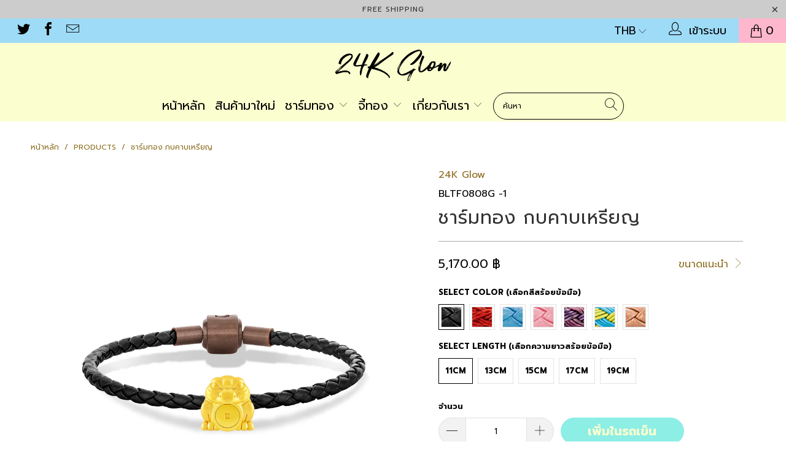

--- FILE ---
content_type: text/html; charset=utf-8
request_url: https://24kglow.gold/products/money-frog-gold-charm
body_size: 55475
content:


 <!DOCTYPE html>
<html lang="th"> <head> <meta charset="utf-8"> <meta http-equiv="cleartype" content="on"> <meta name="robots" content="index,follow"> <!-- Mobile Specific Metas --> <meta name="HandheldFriendly" content="True"> <meta name="MobileOptimized" content="320"> <meta name="viewport" content="width=device-width,initial-scale=1"> <meta name="theme-color" content="#ffffff"> <title>
      ชาร์มทอง กบคาบเหรียญ - 24K Glow</title> <link rel="preconnect dns-prefetch" href="https://fonts.shopifycdn.com" /> <link rel="preconnect dns-prefetch" href="https://cdn.shopify.com" /> <link rel="preconnect dns-prefetch" href="https://v.shopify.com" /> <link rel="preconnect dns-prefetch" href="https://cdn.shopifycloud.com" /> <link rel="preconnect dns-prefetch" href="https://productreviews.shopifycdn.com" /> <link rel="stylesheet" href="https://cdnjs.cloudflare.com/ajax/libs/fancybox/3.5.6/jquery.fancybox.css"> <!-- Stylesheets for Turbo 4.1.2 --> <link href="//24kglow.gold/cdn/shop/t/23/assets/styles.scss.css?v=49481404321063799861703116000" rel="stylesheet" type="text/css" media="all" /> <link href="//24kglow.gold/cdn/shop/t/23/assets/devst-styles.scss.css?v=28026251645901717051558321215" rel="stylesheet" type="text/css" media="all" /> <script>
      window.lazySizesConfig = window.lazySizesConfig || {};

      lazySizesConfig.expand = 300;
      lazySizesConfig.loadHidden = false;

      /*! lazysizes - v4.1.4 */
      !function(a,b){var c=b(a,a.document);a.lazySizes=c,"object"==typeof module&&module.exports&&(module.exports=c)}(window,function(a,b){"use strict";if(b.getElementsByClassName){var c,d,e=b.documentElement,f=a.Date,g=a.HTMLPictureElement,h="addEventListener",i="getAttribute",j=a[h],k=a.setTimeout,l=a.requestAnimationFrame||k,m=a.requestIdleCallback,n=/^picture$/i,o=["load","error","lazyincluded","_lazyloaded"],p={},q=Array.prototype.forEach,r=function(a,b){return p[b]||(p[b]=new RegExp("(\\s|^)"+b+"(\\s|$)")),p[b].test(a[i]("class")||"")&&p[b]},s=function(a,b){r(a,b)||a.setAttribute("class",(a[i]("class")||"").trim()+" "+b)},t=function(a,b){var c;(c=r(a,b))&&a.setAttribute("class",(a[i]("class")||"").replace(c," "))},u=function(a,b,c){var d=c?h:"removeEventListener";c&&u(a,b),o.forEach(function(c){a[d](c,b)})},v=function(a,d,e,f,g){var h=b.createEvent("Event");return e||(e={}),e.instance=c,h.initEvent(d,!f,!g),h.detail=e,a.dispatchEvent(h),h},w=function(b,c){var e;!g&&(e=a.picturefill||d.pf)?(c&&c.src&&!b[i]("srcset")&&b.setAttribute("srcset",c.src),e({reevaluate:!0,elements:[b]})):c&&c.src&&(b.src=c.src)},x=function(a,b){return(getComputedStyle(a,null)||{})[b]},y=function(a,b,c){for(c=c||a.offsetWidth;c<d.minSize&&b&&!a._lazysizesWidth;)c=b.offsetWidth,b=b.parentNode;return c},z=function(){var a,c,d=[],e=[],f=d,g=function(){var b=f;for(f=d.length?e:d,a=!0,c=!1;b.length;)b.shift()();a=!1},h=function(d,e){a&&!e?d.apply(this,arguments):(f.push(d),c||(c=!0,(b.hidden?k:l)(g)))};return h._lsFlush=g,h}(),A=function(a,b){return b?function(){z(a)}:function(){var b=this,c=arguments;z(function(){a.apply(b,c)})}},B=function(a){var b,c=0,e=d.throttleDelay,g=d.ricTimeout,h=function(){b=!1,c=f.now(),a()},i=m&&g>49?function(){m(h,{timeout:g}),g!==d.ricTimeout&&(g=d.ricTimeout)}:A(function(){k(h)},!0);return function(a){var d;(a=a===!0)&&(g=33),b||(b=!0,d=e-(f.now()-c),0>d&&(d=0),a||9>d?i():k(i,d))}},C=function(a){var b,c,d=99,e=function(){b=null,a()},g=function(){var a=f.now()-c;d>a?k(g,d-a):(m||e)(e)};return function(){c=f.now(),b||(b=k(g,d))}};!function(){var b,c={lazyClass:"lazyload",loadedClass:"lazyloaded",loadingClass:"lazyloading",preloadClass:"lazypreload",errorClass:"lazyerror",autosizesClass:"lazyautosizes",srcAttr:"data-src",srcsetAttr:"data-srcset",sizesAttr:"data-sizes",minSize:40,customMedia:{},init:!0,expFactor:1.5,hFac:.8,loadMode:2,loadHidden:!0,ricTimeout:0,throttleDelay:125};d=a.lazySizesConfig||a.lazysizesConfig||{};for(b in c)b in d||(d[b]=c[b]);a.lazySizesConfig=d,k(function(){d.init&&F()})}();var D=function(){var g,l,m,o,p,y,D,F,G,H,I,J,K,L,M=/^img$/i,N=/^iframe$/i,O="onscroll"in a&&!/(gle|ing)bot/.test(navigator.userAgent),P=0,Q=0,R=0,S=-1,T=function(a){R--,a&&a.target&&u(a.target,T),(!a||0>R||!a.target)&&(R=0)},U=function(a,c){var d,f=a,g="hidden"==x(b.body,"visibility")||"hidden"!=x(a.parentNode,"visibility")&&"hidden"!=x(a,"visibility");for(F-=c,I+=c,G-=c,H+=c;g&&(f=f.offsetParent)&&f!=b.body&&f!=e;)g=(x(f,"opacity")||1)>0,g&&"visible"!=x(f,"overflow")&&(d=f.getBoundingClientRect(),g=H>d.left&&G<d.right&&I>d.top-1&&F<d.bottom+1);return g},V=function(){var a,f,h,j,k,m,n,p,q,r=c.elements;if((o=d.loadMode)&&8>R&&(a=r.length)){f=0,S++,null==K&&("expand"in d||(d.expand=e.clientHeight>500&&e.clientWidth>500?500:370),J=d.expand,K=J*d.expFactor),K>Q&&1>R&&S>2&&o>2&&!b.hidden?(Q=K,S=0):Q=o>1&&S>1&&6>R?J:P;for(;a>f;f++)if(r[f]&&!r[f]._lazyRace)if(O)if((p=r[f][i]("data-expand"))&&(m=1*p)||(m=Q),q!==m&&(y=innerWidth+m*L,D=innerHeight+m,n=-1*m,q=m),h=r[f].getBoundingClientRect(),(I=h.bottom)>=n&&(F=h.top)<=D&&(H=h.right)>=n*L&&(G=h.left)<=y&&(I||H||G||F)&&(d.loadHidden||"hidden"!=x(r[f],"visibility"))&&(l&&3>R&&!p&&(3>o||4>S)||U(r[f],m))){if(ba(r[f]),k=!0,R>9)break}else!k&&l&&!j&&4>R&&4>S&&o>2&&(g[0]||d.preloadAfterLoad)&&(g[0]||!p&&(I||H||G||F||"auto"!=r[f][i](d.sizesAttr)))&&(j=g[0]||r[f]);else ba(r[f]);j&&!k&&ba(j)}},W=B(V),X=function(a){s(a.target,d.loadedClass),t(a.target,d.loadingClass),u(a.target,Z),v(a.target,"lazyloaded")},Y=A(X),Z=function(a){Y({target:a.target})},$=function(a,b){try{a.contentWindow.location.replace(b)}catch(c){a.src=b}},_=function(a){var b,c=a[i](d.srcsetAttr);(b=d.customMedia[a[i]("data-media")||a[i]("media")])&&a.setAttribute("media",b),c&&a.setAttribute("srcset",c)},aa=A(function(a,b,c,e,f){var g,h,j,l,o,p;(o=v(a,"lazybeforeunveil",b)).defaultPrevented||(e&&(c?s(a,d.autosizesClass):a.setAttribute("sizes",e)),h=a[i](d.srcsetAttr),g=a[i](d.srcAttr),f&&(j=a.parentNode,l=j&&n.test(j.nodeName||"")),p=b.firesLoad||"src"in a&&(h||g||l),o={target:a},p&&(u(a,T,!0),clearTimeout(m),m=k(T,2500),s(a,d.loadingClass),u(a,Z,!0)),l&&q.call(j.getElementsByTagName("source"),_),h?a.setAttribute("srcset",h):g&&!l&&(N.test(a.nodeName)?$(a,g):a.src=g),f&&(h||l)&&w(a,{src:g})),a._lazyRace&&delete a._lazyRace,t(a,d.lazyClass),z(function(){(!p||a.complete&&a.naturalWidth>1)&&(p?T(o):R--,X(o))},!0)}),ba=function(a){var b,c=M.test(a.nodeName),e=c&&(a[i](d.sizesAttr)||a[i]("sizes")),f="auto"==e;(!f&&l||!c||!a[i]("src")&&!a.srcset||a.complete||r(a,d.errorClass)||!r(a,d.lazyClass))&&(b=v(a,"lazyunveilread").detail,f&&E.updateElem(a,!0,a.offsetWidth),a._lazyRace=!0,R++,aa(a,b,f,e,c))},ca=function(){if(!l){if(f.now()-p<999)return void k(ca,999);var a=C(function(){d.loadMode=3,W()});l=!0,d.loadMode=3,W(),j("scroll",function(){3==d.loadMode&&(d.loadMode=2),a()},!0)}};return{_:function(){p=f.now(),c.elements=b.getElementsByClassName(d.lazyClass),g=b.getElementsByClassName(d.lazyClass+" "+d.preloadClass),L=d.hFac,j("scroll",W,!0),j("resize",W,!0),a.MutationObserver?new MutationObserver(W).observe(e,{childList:!0,subtree:!0,attributes:!0}):(e[h]("DOMNodeInserted",W,!0),e[h]("DOMAttrModified",W,!0),setInterval(W,999)),j("hashchange",W,!0),["focus","mouseover","click","load","transitionend","animationend","webkitAnimationEnd"].forEach(function(a){b[h](a,W,!0)}),/d$|^c/.test(b.readyState)?ca():(j("load",ca),b[h]("DOMContentLoaded",W),k(ca,2e4)),c.elements.length?(V(),z._lsFlush()):W()},checkElems:W,unveil:ba}}(),E=function(){var a,c=A(function(a,b,c,d){var e,f,g;if(a._lazysizesWidth=d,d+="px",a.setAttribute("sizes",d),n.test(b.nodeName||""))for(e=b.getElementsByTagName("source"),f=0,g=e.length;g>f;f++)e[f].setAttribute("sizes",d);c.detail.dataAttr||w(a,c.detail)}),e=function(a,b,d){var e,f=a.parentNode;f&&(d=y(a,f,d),e=v(a,"lazybeforesizes",{width:d,dataAttr:!!b}),e.defaultPrevented||(d=e.detail.width,d&&d!==a._lazysizesWidth&&c(a,f,e,d)))},f=function(){var b,c=a.length;if(c)for(b=0;c>b;b++)e(a[b])},g=C(f);return{_:function(){a=b.getElementsByClassName(d.autosizesClass),j("resize",g)},checkElems:g,updateElem:e}}(),F=function(){F.i||(F.i=!0,E._(),D._())};return c={cfg:d,autoSizer:E,loader:D,init:F,uP:w,aC:s,rC:t,hC:r,fire:v,gW:y,rAF:z}}});

      /*! lazysizes - v4.1.4 */
      !function(a,b){var c=function(){b(a.lazySizes),a.removeEventListener("lazyunveilread",c,!0)};b=b.bind(null,a,a.document),"object"==typeof module&&module.exports?b(require("lazysizes")):a.lazySizes?c():a.addEventListener("lazyunveilread",c,!0)}(window,function(a,b,c){"use strict";function d(){this.ratioElems=b.getElementsByClassName("lazyaspectratio"),this._setupEvents(),this.processImages()}if(a.addEventListener){var e,f,g,h=Array.prototype.forEach,i=/^picture$/i,j="data-aspectratio",k="img["+j+"]",l=function(b){return a.matchMedia?(l=function(a){return!a||(matchMedia(a)||{}).matches})(b):a.Modernizr&&Modernizr.mq?!b||Modernizr.mq(b):!b},m=c.aC,n=c.rC,o=c.cfg;d.prototype={_setupEvents:function(){var a=this,c=function(b){b.naturalWidth<36?a.addAspectRatio(b,!0):a.removeAspectRatio(b,!0)},d=function(){a.processImages()};b.addEventListener("load",function(a){a.target.getAttribute&&a.target.getAttribute(j)&&c(a.target)},!0),addEventListener("resize",function(){var b,d=function(){h.call(a.ratioElems,c)};return function(){clearTimeout(b),b=setTimeout(d,99)}}()),b.addEventListener("DOMContentLoaded",d),addEventListener("load",d)},processImages:function(a){var c,d;a||(a=b),c="length"in a&&!a.nodeName?a:a.querySelectorAll(k);for(d=0;d<c.length;d++)c[d].naturalWidth>36?this.removeAspectRatio(c[d]):this.addAspectRatio(c[d])},getSelectedRatio:function(a){var b,c,d,e,f,g=a.parentNode;if(g&&i.test(g.nodeName||""))for(d=g.getElementsByTagName("source"),b=0,c=d.length;c>b;b++)if(e=d[b].getAttribute("data-media")||d[b].getAttribute("media"),o.customMedia[e]&&(e=o.customMedia[e]),l(e)){f=d[b].getAttribute(j);break}return f||a.getAttribute(j)||""},parseRatio:function(){var a=/^\s*([+\d\.]+)(\s*[\/x]\s*([+\d\.]+))?\s*$/,b={};return function(c){var d;return!b[c]&&(d=c.match(a))&&(d[3]?b[c]=d[1]/d[3]:b[c]=1*d[1]),b[c]}}(),addAspectRatio:function(b,c){var d,e=b.offsetWidth,f=b.offsetHeight;return c||m(b,"lazyaspectratio"),36>e&&0>=f?void((e||f&&a.console)&&console.log("Define width or height of image, so we can calculate the other dimension")):(d=this.getSelectedRatio(b),d=this.parseRatio(d),void(d&&(e?b.style.height=e/d+"px":b.style.width=f*d+"px")))},removeAspectRatio:function(a){n(a,"lazyaspectratio"),a.style.height="",a.style.width="",a.removeAttribute(j)}},f=function(){g=a.jQuery||a.Zepto||a.shoestring||a.$,g&&g.fn&&!g.fn.imageRatio&&g.fn.filter&&g.fn.add&&g.fn.find?g.fn.imageRatio=function(){return e.processImages(this.find(k).add(this.filter(k))),this}:g=!1},f(),setTimeout(f),e=new d,a.imageRatio=e,"object"==typeof module&&module.exports?module.exports=e:"function"==typeof define&&define.amd&&define(e)}});

        /*! lazysizes - v4.1.5 */
        !function(a,b){var c=function(){b(a.lazySizes),a.removeEventListener("lazyunveilread",c,!0)};b=b.bind(null,a,a.document),"object"==typeof module&&module.exports?b(require("lazysizes")):a.lazySizes?c():a.addEventListener("lazyunveilread",c,!0)}(window,function(a,b,c){"use strict";if(a.addEventListener){var d=/\s+/g,e=/\s*\|\s+|\s+\|\s*/g,f=/^(.+?)(?:\s+\[\s*(.+?)\s*\])(?:\s+\[\s*(.+?)\s*\])?$/,g=/^\s*\(*\s*type\s*:\s*(.+?)\s*\)*\s*$/,h=/\(|\)|'/,i={contain:1,cover:1},j=function(a){var b=c.gW(a,a.parentNode);return(!a._lazysizesWidth||b>a._lazysizesWidth)&&(a._lazysizesWidth=b),a._lazysizesWidth},k=function(a){var b;return b=(getComputedStyle(a)||{getPropertyValue:function(){}}).getPropertyValue("background-size"),!i[b]&&i[a.style.backgroundSize]&&(b=a.style.backgroundSize),b},l=function(a,b){if(b){var c=b.match(g);c&&c[1]?a.setAttribute("type",c[1]):a.setAttribute("media",lazySizesConfig.customMedia[b]||b)}},m=function(a,c,g){var h=b.createElement("picture"),i=c.getAttribute(lazySizesConfig.sizesAttr),j=c.getAttribute("data-ratio"),k=c.getAttribute("data-optimumx");c._lazybgset&&c._lazybgset.parentNode==c&&c.removeChild(c._lazybgset),Object.defineProperty(g,"_lazybgset",{value:c,writable:!0}),Object.defineProperty(c,"_lazybgset",{value:h,writable:!0}),a=a.replace(d," ").split(e),h.style.display="none",g.className=lazySizesConfig.lazyClass,1!=a.length||i||(i="auto"),a.forEach(function(a){var c,d=b.createElement("source");i&&"auto"!=i&&d.setAttribute("sizes",i),(c=a.match(f))?(d.setAttribute(lazySizesConfig.srcsetAttr,c[1]),l(d,c[2]),l(d,c[3])):d.setAttribute(lazySizesConfig.srcsetAttr,a),h.appendChild(d)}),i&&(g.setAttribute(lazySizesConfig.sizesAttr,i),c.removeAttribute(lazySizesConfig.sizesAttr),c.removeAttribute("sizes")),k&&g.setAttribute("data-optimumx",k),j&&g.setAttribute("data-ratio",j),h.appendChild(g),c.appendChild(h)},n=function(a){if(a.target._lazybgset){var b=a.target,d=b._lazybgset,e=b.currentSrc||b.src;if(e){var f=c.fire(d,"bgsetproxy",{src:e,useSrc:h.test(e)?JSON.stringify(e):e});f.defaultPrevented||(d.style.backgroundImage="url("+f.detail.useSrc+")")}b._lazybgsetLoading&&(c.fire(d,"_lazyloaded",{},!1,!0),delete b._lazybgsetLoading)}};addEventListener("lazybeforeunveil",function(a){var d,e,f;!a.defaultPrevented&&(d=a.target.getAttribute("data-bgset"))&&(f=a.target,e=b.createElement("img"),e.alt="",e._lazybgsetLoading=!0,a.detail.firesLoad=!0,m(d,f,e),setTimeout(function(){c.loader.unveil(e),c.rAF(function(){c.fire(e,"_lazyloaded",{},!0,!0),e.complete&&n({target:e})})}))}),b.addEventListener("load",n,!0),a.addEventListener("lazybeforesizes",function(a){if(a.detail.instance==c&&a.target._lazybgset&&a.detail.dataAttr){var b=a.target._lazybgset,d=k(b);i[d]&&(a.target._lazysizesParentFit=d,c.rAF(function(){a.target.setAttribute("data-parent-fit",d),a.target._lazysizesParentFit&&delete a.target._lazysizesParentFit}))}},!0),b.documentElement.addEventListener("lazybeforesizes",function(a){!a.defaultPrevented&&a.target._lazybgset&&a.detail.instance==c&&(a.detail.width=j(a.target._lazybgset))})}});</script> <meta name="description" content="กบคาบเหรียญ เห็นได้ทั่วไปตามธุรกิจและบ้านเรือน ใช้เป็นเครื่องรางเพื่อดึงดูดความมั่งคั่งและความเจริญรุ่งเรืองให้กับเจ้าของ พวกเขามักจะวางไว้ข้างเครื่องบันทึกเงินสด หรือหันหน้าออกตรงประตูทางเข้าเพื่อดึงดูดความมั่งคั่งตำนานกบคาบเหรียญ:ครั้งหนึ่งมีหญิงสาวสวยแต่งงานกับชายที่มีความทะเยอทะยานสูง สามีของเธอฉลาดมาก เขาสามารถครอ" /> <link rel="shortcut icon" type="image/x-icon" href="//24kglow.gold/cdn/shop/files/Favicon-Test_180x180.jpg?v=1613743720"> <link rel="apple-touch-icon" href="//24kglow.gold/cdn/shop/files/Favicon-Test_180x180.jpg?v=1613743720"/> <link rel="apple-touch-icon" sizes="57x57" href="//24kglow.gold/cdn/shop/files/Favicon-Test_57x57.jpg?v=1613743720"/> <link rel="apple-touch-icon" sizes="60x60" href="//24kglow.gold/cdn/shop/files/Favicon-Test_60x60.jpg?v=1613743720"/> <link rel="apple-touch-icon" sizes="72x72" href="//24kglow.gold/cdn/shop/files/Favicon-Test_72x72.jpg?v=1613743720"/> <link rel="apple-touch-icon" sizes="76x76" href="//24kglow.gold/cdn/shop/files/Favicon-Test_76x76.jpg?v=1613743720"/> <link rel="apple-touch-icon" sizes="114x114" href="//24kglow.gold/cdn/shop/files/Favicon-Test_114x114.jpg?v=1613743720"/> <link rel="apple-touch-icon" sizes="180x180" href="//24kglow.gold/cdn/shop/files/Favicon-Test_180x180.jpg?v=1613743720"/> <link rel="apple-touch-icon" sizes="228x228" href="//24kglow.gold/cdn/shop/files/Favicon-Test_228x228.jpg?v=1613743720"/> <link rel="canonical" href="https://24kglow.gold/products/money-frog-gold-charm" /> <script>window.performance && window.performance.mark && window.performance.mark('shopify.content_for_header.start');</script><meta name="facebook-domain-verification" content="dpw9hfbf9cmbwkxsik7dpzlcj0rzyw">
<meta name="google-site-verification" content="6nEBfGYSP2fbGwuqRYLaEQur0BdcIMAIE87dYbKCNcM">
<meta id="shopify-digital-wallet" name="shopify-digital-wallet" content="/13331628090/digital_wallets/dialog">
<link rel="alternate" type="application/json+oembed" href="https://24kglow.gold/products/money-frog-gold-charm.oembed">
<script async="async" src="/checkouts/internal/preloads.js?locale=th-TH"></script>
<script id="shopify-features" type="application/json">{"accessToken":"0ea910d83109d6faf8687a292d242508","betas":["rich-media-storefront-analytics"],"domain":"24kglow.gold","predictiveSearch":false,"shopId":13331628090,"locale":"th"}</script>
<script>var Shopify = Shopify || {};
Shopify.shop = "24k-glow.myshopify.com";
Shopify.locale = "th";
Shopify.currency = {"active":"THB","rate":"1.0"};
Shopify.country = "TH";
Shopify.theme = {"name":"Copy of [DEVST 20772] OOTS Support Font Test","id":46222475322,"schema_name":"Turbo","schema_version":"4.1.2","theme_store_id":null,"role":"main"};
Shopify.theme.handle = "null";
Shopify.theme.style = {"id":null,"handle":null};
Shopify.cdnHost = "24kglow.gold/cdn";
Shopify.routes = Shopify.routes || {};
Shopify.routes.root = "/";</script>
<script type="module">!function(o){(o.Shopify=o.Shopify||{}).modules=!0}(window);</script>
<script>!function(o){function n(){var o=[];function n(){o.push(Array.prototype.slice.apply(arguments))}return n.q=o,n}var t=o.Shopify=o.Shopify||{};t.loadFeatures=n(),t.autoloadFeatures=n()}(window);</script>
<script id="shop-js-analytics" type="application/json">{"pageType":"product"}</script>
<script defer="defer" async type="module" src="//24kglow.gold/cdn/shopifycloud/shop-js/modules/v2/client.init-shop-cart-sync_D8HGHJQg.th.esm.js"></script>
<script defer="defer" async type="module" src="//24kglow.gold/cdn/shopifycloud/shop-js/modules/v2/chunk.common_BOERHh7b.esm.js"></script>
<script type="module">
  await import("//24kglow.gold/cdn/shopifycloud/shop-js/modules/v2/client.init-shop-cart-sync_D8HGHJQg.th.esm.js");
await import("//24kglow.gold/cdn/shopifycloud/shop-js/modules/v2/chunk.common_BOERHh7b.esm.js");

  window.Shopify.SignInWithShop?.initShopCartSync?.({"fedCMEnabled":true,"windoidEnabled":true});

</script>
<script>(function() {
  var isLoaded = false;
  function asyncLoad() {
    if (isLoaded) return;
    isLoaded = true;
    var urls = ["\/\/shopify.privy.com\/widget.js?shop=24k-glow.myshopify.com","https:\/\/chimpstatic.com\/mcjs-connected\/js\/users\/3f9633e61f2c62c15330d76ac\/aa20c6d22cc6b023e4c66ef8f.js?shop=24k-glow.myshopify.com","https:\/\/api.omegatheme.com\/facebook-chat\/client\/omg-fbc-custom.js?v=1643863546\u0026shop=24k-glow.myshopify.com","https:\/\/sp-micro-next.b-cdn.net\/sp-micro.umd.js?shop=24k-glow.myshopify.com"];
    for (var i = 0; i <urls.length; i++) {
      var s = document.createElement('script');
      s.type = 'text/javascript';
      s.async = true;
      s.src = urls[i];
      var x = document.getElementsByTagName('script')[0];
      x.parentNode.insertBefore(s, x);
    }
  };
  if(window.attachEvent) {
    window.attachEvent('onload', asyncLoad);
  } else {
    window.addEventListener('load', asyncLoad, false);
  }
})();</script>
<script id="__st">var __st={"a":13331628090,"offset":25200,"reqid":"7fdea34b-fc5a-4993-8936-237bd9610c5e-1767853319","pageurl":"24kglow.gold\/products\/money-frog-gold-charm","u":"14372a3d7ff9","p":"product","rtyp":"product","rid":2498408513594};</script>
<script>window.ShopifyPaypalV4VisibilityTracking = true;</script>
<script id="captcha-bootstrap">!function(){'use strict';const t='contact',e='account',n='new_comment',o=[[t,t],['blogs',n],['comments',n],[t,'customer']],c=[[e,'customer_login'],[e,'guest_login'],[e,'recover_customer_password'],[e,'create_customer']],r=t=>t.map((([t,e])=>`form[action*='/${t}']:not([data-nocaptcha='true']) input[name='form_type'][value='${e}']`)).join(','),a=t=>()=>t?[...document.querySelectorAll(t)].map((t=>t.form)):[];function s(){const t=[...o],e=r(t);return a(e)}const i='password',u='form_key',d=['recaptcha-v3-token','g-recaptcha-response','h-captcha-response',i],f=()=>{try{return window.sessionStorage}catch{return}},m='__shopify_v',_=t=>t.elements[u];function p(t,e,n=!1){try{const o=window.sessionStorage,c=JSON.parse(o.getItem(e)),{data:r}=function(t){const{data:e,action:n}=t;return t[m]||n?{data:e,action:n}:{data:t,action:n}}(c);for(const[e,n]of Object.entries(r))t.elements[e]&&(t.elements[e].value=n);n&&o.removeItem(e)}catch(o){console.error('form repopulation failed',{error:o})}}const l='form_type',E='cptcha';function T(t){t.dataset[E]=!0}const w=window,h=w.document,L='Shopify',v='ce_forms',y='captcha';let A=!1;((t,e)=>{const n=(g='f06e6c50-85a8-45c8-87d0-21a2b65856fe',I='https://cdn.shopify.com/shopifycloud/storefront-forms-hcaptcha/ce_storefront_forms_captcha_hcaptcha.v1.5.2.iife.js',D={infoText:'ป้องกันโดย hCaptcha',privacyText:'ความเป็นส่วนตัว',termsText:'ข้อกำหนด'},(t,e,n)=>{const o=w[L][v],c=o.bindForm;if(c)return c(t,g,e,D).then(n);var r;o.q.push([[t,g,e,D],n]),r=I,A||(h.body.append(Object.assign(h.createElement('script'),{id:'captcha-provider',async:!0,src:r})),A=!0)});var g,I,D;w[L]=w[L]||{},w[L][v]=w[L][v]||{},w[L][v].q=[],w[L][y]=w[L][y]||{},w[L][y].protect=function(t,e){n(t,void 0,e),T(t)},Object.freeze(w[L][y]),function(t,e,n,w,h,L){const[v,y,A,g]=function(t,e,n){const i=e?o:[],u=t?c:[],d=[...i,...u],f=r(d),m=r(i),_=r(d.filter((([t,e])=>n.includes(e))));return[a(f),a(m),a(_),s()]}(w,h,L),I=t=>{const e=t.target;return e instanceof HTMLFormElement?e:e&&e.form},D=t=>v().includes(t);t.addEventListener('submit',(t=>{const e=I(t);if(!e)return;const n=D(e)&&!e.dataset.hcaptchaBound&&!e.dataset.recaptchaBound,o=_(e),c=g().includes(e)&&(!o||!o.value);(n||c)&&t.preventDefault(),c&&!n&&(function(t){try{if(!f())return;!function(t){const e=f();if(!e)return;const n=_(t);if(!n)return;const o=n.value;o&&e.removeItem(o)}(t);const e=Array.from(Array(32),(()=>Math.random().toString(36)[2])).join('');!function(t,e){_(t)||t.append(Object.assign(document.createElement('input'),{type:'hidden',name:u})),t.elements[u].value=e}(t,e),function(t,e){const n=f();if(!n)return;const o=[...t.querySelectorAll(`input[type='${i}']`)].map((({name:t})=>t)),c=[...d,...o],r={};for(const[a,s]of new FormData(t).entries())c.includes(a)||(r[a]=s);n.setItem(e,JSON.stringify({[m]:1,action:t.action,data:r}))}(t,e)}catch(e){console.error('failed to persist form',e)}}(e),e.submit())}));const S=(t,e)=>{t&&!t.dataset[E]&&(n(t,e.some((e=>e===t))),T(t))};for(const o of['focusin','change'])t.addEventListener(o,(t=>{const e=I(t);D(e)&&S(e,y())}));const B=e.get('form_key'),M=e.get(l),P=B&&M;t.addEventListener('DOMContentLoaded',(()=>{const t=y();if(P)for(const e of t)e.elements[l].value===M&&p(e,B);[...new Set([...A(),...v().filter((t=>'true'===t.dataset.shopifyCaptcha))])].forEach((e=>S(e,t)))}))}(h,new URLSearchParams(w.location.search),n,t,e,['guest_login'])})(!0,!0)}();</script>
<script integrity="sha256-4kQ18oKyAcykRKYeNunJcIwy7WH5gtpwJnB7kiuLZ1E=" data-source-attribution="shopify.loadfeatures" defer="defer" src="//24kglow.gold/cdn/shopifycloud/storefront/assets/storefront/load_feature-a0a9edcb.js" crossorigin="anonymous"></script>
<script data-source-attribution="shopify.dynamic_checkout.dynamic.init">var Shopify=Shopify||{};Shopify.PaymentButton=Shopify.PaymentButton||{isStorefrontPortableWallets:!0,init:function(){window.Shopify.PaymentButton.init=function(){};var t=document.createElement("script");t.src="https://24kglow.gold/cdn/shopifycloud/portable-wallets/latest/portable-wallets.th.js",t.type="module",document.head.appendChild(t)}};
</script>
<script data-source-attribution="shopify.dynamic_checkout.buyer_consent">
  function portableWalletsHideBuyerConsent(e){var t=document.getElementById("shopify-buyer-consent"),n=document.getElementById("shopify-subscription-policy-button");t&&n&&(t.classList.add("hidden"),t.setAttribute("aria-hidden","true"),n.removeEventListener("click",e))}function portableWalletsShowBuyerConsent(e){var t=document.getElementById("shopify-buyer-consent"),n=document.getElementById("shopify-subscription-policy-button");t&&n&&(t.classList.remove("hidden"),t.removeAttribute("aria-hidden"),n.addEventListener("click",e))}window.Shopify?.PaymentButton&&(window.Shopify.PaymentButton.hideBuyerConsent=portableWalletsHideBuyerConsent,window.Shopify.PaymentButton.showBuyerConsent=portableWalletsShowBuyerConsent);
</script>
<script data-source-attribution="shopify.dynamic_checkout.cart.bootstrap">document.addEventListener("DOMContentLoaded",(function(){function t(){return document.querySelector("shopify-accelerated-checkout-cart, shopify-accelerated-checkout")}if(t())Shopify.PaymentButton.init();else{new MutationObserver((function(e,n){t()&&(Shopify.PaymentButton.init(),n.disconnect())})).observe(document.body,{childList:!0,subtree:!0})}}));
</script>

<script>window.performance && window.performance.mark && window.performance.mark('shopify.content_for_header.end');</script>  

    

<meta name="author" content="24K Glow">
<meta property="og:url" content="https://24kglow.gold/products/money-frog-gold-charm">
<meta property="og:site_name" content="24K Glow"> <meta property="og:type" content="product"> <meta property="og:title" content="ชาร์มทอง กบคาบเหรียญ"> <meta property="og:image" content="https://24kglow.gold/cdn/shop/products/BLTF0808G_24K_Gold_Money_Frog_Charm_600x.jpg?v=1567480898"> <meta property="og:image:secure_url" content="https://24kglow.gold/cdn/shop/products/BLTF0808G_24K_Gold_Money_Frog_Charm_600x.jpg?v=1567480898"> <meta property="og:image:width" content="1024"> <meta property="og:image:height" content="1024"> <meta property="og:image" content="https://24kglow.gold/cdn/shop/products/BLTF0808G_24K_Gold_Money_Frog_Black_600x.jpg?v=1567480914"> <meta property="og:image:secure_url" content="https://24kglow.gold/cdn/shop/products/BLTF0808G_24K_Gold_Money_Frog_Black_600x.jpg?v=1567480914"> <meta property="og:image:width" content="1024"> <meta property="og:image:height" content="1024"> <meta property="og:image" content="https://24kglow.gold/cdn/shop/products/BLTF0808G_24K_Gold_Money_Frog_BabyBlue_600x.jpg?v=1567480921"> <meta property="og:image:secure_url" content="https://24kglow.gold/cdn/shop/products/BLTF0808G_24K_Gold_Money_Frog_BabyBlue_600x.jpg?v=1567480921"> <meta property="og:image:width" content="1024"> <meta property="og:image:height" content="1024"> <meta property="product:price:amount" content="5,170.00"> <meta property="product:price:currency" content="THB"> <meta property="og:description" content="กบคาบเหรียญ เห็นได้ทั่วไปตามธุรกิจและบ้านเรือน ใช้เป็นเครื่องรางเพื่อดึงดูดความมั่งคั่งและความเจริญรุ่งเรืองให้กับเจ้าของ พวกเขามักจะวางไว้ข้างเครื่องบันทึกเงินสด หรือหันหน้าออกตรงประตูทางเข้าเพื่อดึงดูดความมั่งคั่งตำนานกบคาบเหรียญ:ครั้งหนึ่งมีหญิงสาวสวยแต่งงานกับชายที่มีความทะเยอทะยานสูง สามีของเธอฉลาดมาก เขาสามารถครอ"> <meta name="twitter:site" content="@shopify">

<meta name="twitter:card" content="summary"> <meta name="twitter:title" content="ชาร์มทอง กบคาบเหรียญ"> <meta name="twitter:description" content="กบคาบเหรียญ เห็นได้ทั่วไปตามธุรกิจและบ้านเรือน ใช้เป็นเครื่องรางเพื่อดึงดูดความมั่งคั่งและความเจริญรุ่งเรืองให้กับเจ้าของ พวกเขามักจะวางไว้ข้างเครื่องบันทึกเงินสด หรือหันหน้าออกตรงประตูทางเข้าเพื่อดึงดูดความมั่งคั่งตำนานกบคาบเหรียญ:ครั้งหนึ่งมีหญิงสาวสวยแต่งงานกับชายที่มีความทะเยอทะยานสูง สามีของเธอฉลาดมาก เขาสามารถครอบครองน้ำอมฤตจากเทพธิดาแห่งตะวันตก ชื่อ Hsi Wang Mu แต่ภรรยาของชายผู้นี้อิจฉาและขโมยน้ำอมฤตจากสามีของเธอ เทพเจ้าลงโทษเธอด้วยการเสกเธอให้เป็นกบสามขาที่ถูกลงโทษให้ไปอยู่บนดวงจันทร์ เนื่องจากความโลภของเธอจึงทำให้กบคาบเงินรายล้อมไปด้วยทองคำและความมั่งคั่งอยู่เสมอ*ชาร์มแต่ละอันมาพร้อมกับสร้อยข้อมือฟรี มิกซ์แอนด์แมตช์ สี วัสดุ และขนาดสำหรับสร้อยข้อมือชาร์มของคุณเอง คลิกที่คู่มือการเลือกขนาดเพื่อเรียนรู้เพิ่มเติมเกี่ยวกับวิธีการวัดขนาดของข้อมือและวัสดุของสร้อยข้อมือต่างๆ"> <meta name="twitter:image" content="https://24kglow.gold/cdn/shop/products/BLTF0808G_24K_Gold_Money_Frog_Charm_240x.jpg?v=1567480898"> <meta name="twitter:image:width" content="240"> <meta name="twitter:image:height" content="240">

    
    
  





























<!-- BeginShopPopAddon --><script>  Shopify.shopPopSettings = {"proof_enabled":true,"proof_show_add_to_cart":true,"proof_mobile_enabled":true,"proof_mobile_position":"Bottom","proof_desktop_position":"Bottom Left","proof_show_on_product_page":true,"proof_hide_notification_after":30,"proof_display_time":5,"proof_interval_time":12,"proof_order_random":false,"proof_fetch_count":30,"proof_cycle":false,"proof_anonymize":true,"proof_anonymize_text":null,"proof_hours_before_obscure":48,"proof_sequential":false,"proof_top":10,"proof_left":10,"proof_right":10,"proof_bottom":10,"proof_background_color":"#EEFD45","proof_font_color":"#000000","proof_custom_css":null,"proof_border_radius":9999,"proof_first_interval_time":3,"proof_locale":null};</script><!-- EndShopPopAddon --> <!-- Start pageview.com pixel -->
<script>
  !function(e,t,n,s,a,c,p,o,r){e.pageview||((p=e.pageview=function()
  {p.process?p.process.apply(p,arguments):p.queue.push(arguments)}).queue=[],
  p.t=1*new Date,(o=t.createElement("script")).async=1,o.src="https://d1sgcddsx3hw5u.cloudfront.net/pixel.js?t="+864e5*Math.ceil(new Date/864e5),
  (r=t.getElementsByTagName("script")[0]).parentNode.insertBefore(o,r))}(window,document);

  pageview("init", 322);
  
</script>
<!-- End pageview.com pixel --> <script id="omgfbc-script" type='text/javascript' data-type="custom">
    var facebookChatSettings = {"id":"85558","shop":"24k-glow.myshopify.com","script_tag_id":null,"page_info":{"user_name":"Tweentyfour KGlow","access_token":"[base64]","category":"Jewelry\/watches","category_list":[{"id":"2226","name":"Jewelry\/watches"}],"name":"24K Glow Gold","id":"1456524544483940","tasks":["ANALYZE","ADVERTISE","MESSAGING","MODERATE","CREATE_CONTENT","MANAGE"]},"language":"en_US","position":"100","greeting_message":"มีคำถาม","icon_type":"icon_1","icon_text":"คุยกับเรา","tab_size":"medium","auto_display":"0","tab_color":"#ffffff","icon_text_color":"#0084ff","theme_color":"#0084ff","custom_css":{"status":false,"code":""},"working_time":{"status":"1","start":"01:00","end":"23:59","time_zone":"America\/Denver","not_available_option":"noneOpt","email":{"username":"","password":"","smtp":"smtp.gmail.com","port":"465","encryption":"ssl"},"fb_messages":"It's none - working time. We'll be back and support you!"},"status_connect":"2","app_status":"1","device_target":"0","page_target":"0","margin_bottom":"35","chat_type":"0","exclude_pages":["template-cart"],"specific_pages":["template-index"],"plan":"free","active_plan_at":"1643863527","last_access":"1643863537","deleted":"0","shop_info":{"id":13331628090,"name":"24K Glow","email":"info@24kglow.gold","domain":"24kglow.gold","province":"Bangkok","country":"TH","address1":"2 Soi Chalongkrung 53, Lamplatiu, Latkrabang","zip":"10520","city":"Bangkok","source":null,"phone":"0629453616","latitude":13.759154499999999,"longitude":100.78475829999999,"primary_locale":"th","address2":"","created_at":"2018-06-29T15:24:45+07:00","updated_at":"2021-02-17T09:20:56+07:00","country_code":"TH","country_name":"Thailand","currency":"THB","customer_email":"info@24kglow.gold","timezone":"(GMT+07:00) Asia\/Bangkok","iana_timezone":"Asia\/Bangkok","shop_owner":"Nicholas Yeh","money_format":" ฿","money_with_currency_format":" ฿ THB","weight_unit":"kg","province_code":"TH-10","taxes_included":false,"auto_configure_tax_inclusivity":null,"tax_shipping":null,"county_taxes":true,"plan_display_name":"Basic Shopify","plan_name":"basic","has_discounts":true,"has_gift_cards":false,"myshopify_domain":"24k-glow.myshopify.com","google_apps_domain":null,"google_apps_login_enabled":null,"money_in_emails_format":" ฿","money_with_currency_in_emails_format":" ฿ THB","eligible_for_payments":false,"requires_extra_payments_agreement":false,"password_enabled":false,"has_storefront":true,"eligible_for_card_reader_giveaway":false,"finances":true,"primary_location_id":13120340026,"cookie_consent_level":"implicit","visitor_tracking_consent_preference":"allow_all","checkout_api_supported":false,"multi_location_enabled":true,"setup_required":false,"pre_launch_enabled":false,"enabled_presentment_currencies":["THB"]},"weekdays":[{"name":"Sunday","id":"0"},{"name":"Monday","id":"1"},{"name":"Tuesday","id":"2"},{"name":"Wednesday","id":"3"},{"name":"Thursday","id":"4"},{"name":"Friday","id":"5"},{"name":"Saturday","id":"6"}],"show_after":"0","update_cache":"0","tab_style":"one_box","version_app":"1","theme_publish":"46222475322","display_mode":"customize","white_list_domain":"[\"24k-glow.myshopify.com\",\"24kglow.gold\",\"www.24kglow.gold\"]","customer_question":"","infomation_fb_user":"{\"login_long_access_token\":\"[base64]\",\"name\":\"Tweentyfour KGlow\",\"id\":\"636102407699326\",\"list_page_access\":{\"optionsPage\":[],\"listPageFB\":[{\"access_token\":\"[base64]\",\"category\":\"Jewelry\\\/watches\",\"category_list\":[{\"id\":\"2226\",\"name\":\"Jewelry\\\/watches\"}],\"name\":\"24K Glow Gold\",\"id\":\"1456524544483940\",\"tasks\":[\"ANALYZE\",\"ADVERTISE\",\"MESSAGING\",\"MODERATE\",\"CREATE_CONTENT\",\"MANAGE\"],\"user_name\":\"Tweentyfour KGlow\"}],\"pageIdChose\":\"1456524544483940\"}}","show_greeting_message":"0","enable_fb_chat_btn":"1","facebook_message_options":"0","enable_abandoned_campaign":"0","fb_page_id":"1456524544483940","app_fb_id":"1919748194980000","version_code":"1.1.0","id_discount_code":"0","is_install":"1","urlApp":"https:\/\/api.omegatheme.com\/facebook-chat\/","abTests":{"upgrade_price_Oct_2021":true,"intergrate_instagram_Oct_2021":true,"auto_reply_Dec_2021":true,"list_subscriber_Oct_2021":true,"welcome_popup_widget_Oct_2021":true,"customer_io_Dec_2021":true,"trial_price_plan_Dec_2021":true,"theme_app_extension_Jan_2022":true,"shipping_noti_Jun_2021":true,"get_contact_infor_Feb_2022":true},"addCartWidget":null,"appIdFB":"1919748194980000"};
    var iconHtml = {"icon_1":"<svg xmlns='http:\/\/www.w3.org\/2000\/svg' width='25' height='25' viewBox='96 93 322 324'><g><path d='M257 93c-88.918 0-161 67.157-161 150 0 47.205 23.412 89.311 60 116.807V417l54.819-30.273C225.449 390.801 240.948 393 257 393c88.918 0 161-67.157 161-150S345.918 93 257 93zm16 202l-41-44-80 44 88-94 42 44 79-44-88 94z'><\/path><rect x='13.445' y='20.996' width='37' height='4'><\/rect><rect x='13.445' y='32.828' width='37' height='4'><\/rect><rect x='13.445' y='44.66' width='37' height='4'><\/rect><\/g><\/svg>","icon_2":"<svg xmlns='http:\/\/www.w3.org\/2000\/svg' width='25' height='25' viewBox='0 0 24 24'><path d='M9 8h-3v4h3v12h5v-12h3.642l.358-4h-4v-1.667c0-.955.192-1.333 1.115-1.333h2.885v-5h-3.808c-3.596 0-5.192 1.583-5.192 4.615v3.385z'><\/path><\/svg>","icon_3":"<svg width='25' height='25' version='1.1' id='Capa_1' xmlns='http:\/\/www.w3.org\/2000\/svg' xmlns:xlink='http:\/\/www.w3.org\/1999\/xlink' x='0px' y='0px' viewBox='0 0 88.695 88.695' xml:space='preserve'> <g><path d='M84.351,68.07c2.508-4.59,3.829-9.759,3.829-15.006c0-13.118-8.112-24.36-19.575-29.021 C62.65,12.338,50.493,4.295,36.486,4.295c-19.862,0-36.021,16.159-36.021,36.021c0,6.072,1.541,12.057,4.462,17.36L0,76.059 l18.011-4.824c5.403,3.236,11.549,4.975,17.862,5.082c5.558,5.019,12.913,8.083,20.973,8.083c5.64,0,11.142-1.512,15.971-4.379 l15.878,4.254L84.351,68.07z M18.655,66.921L5.657,70.402l3.561-13.285l-0.419-0.72c-2.835-4.873-4.334-10.434-4.334-16.082 c0-17.656,14.365-32.021,32.021-32.021s32.021,14.364,32.021,32.021S54.142,72.337,36.486,72.337 c-6.066,0-11.976-1.711-17.091-4.948L18.655,66.921z M83.037,78.618l-10.861-2.91l-0.74,0.468C67.07,78.94,62.025,80.4,56.847,80.4 c-5.511,0-10.633-1.656-14.93-4.473c17.294-2.626,30.59-17.595,30.59-35.611c0-3.712-0.565-7.294-1.612-10.667 c7.947,4.786,13.286,13.48,13.286,23.415c0,4.823-1.28,9.57-3.701,13.728l-0.419,0.72L83.037,78.618z'><\/path><\/g><\/svg>","icon_4":"<svg width='25' height='25' version='1.1' id='Capa_1' xmlns='http:\/\/www.w3.org\/2000\/svg' xmlns:xlink='http:\/\/www.w3.org\/1999\/xlink' x='0px' y='0px' viewBox='0 0 81.146 81.146' xml:space='preserve'><g><path d='M11.902,67.18l0.021-14.51L0,52.559V8.524h64.319v44.053h-31.25L11.902,67.18z M4,48.596l11.928,0.111l-0.016,10.846 l15.911-10.976h28.496V12.524H4V48.596z'><\/path><path d='M81.146,26.524H64.319v-18H0v44.035l11.922,0.111l-0.021,14.51L31.16,53.895v7.167h24.152l16.763,11.561l-0.018-11.495 l9.089-0.084V26.524z M4,48.596V12.524h56.319v36.053H31.823L15.912,59.553l0.016-10.846L4,48.596z M77.146,57.08l-9.095,0.084 l0.012,7.833l-11.505-7.936H35.16v-4.484h29.159V30.524h12.827C77.146,30.524,77.146,57.08,77.146,57.08z'><\/path><\/g><\/svg>","icon_5":"<svg width='25' height='25' version='1.1' id='Capa_1' xmlns='http:\/\/www.w3.org\/2000\/svg' xmlns:xlink='http:\/\/www.w3.org\/1999\/xlink' x='0px' y='0px' viewBox='0 0 75.333 75.333' xml:space='preserve'><g><path d='M37.666,75.318l-9.413-16.303H17c-9.374,0-17-7.626-17-17v-25c0-9.374,7.626-17,17-17h41.333c9.374,0,17,7.626,17,17v25 c0,9.374-7.626,17-17,17H47.078L37.666,75.318z M17,4.016c-7.168,0-13,5.832-13,13v25c0,7.168,5.832,13,13,13h13.563l7.103,12.302 l7.104-12.303h13.563c7.168,0,13-5.832,13-13v-25c0-7.168-5.832-13-13-13L17,4.016L17,4.016z'><\/path><circle cx='54.822' cy='31.128' r='4.206'><\/circle><circle cx='37.667' cy='31.128' r='4.206'><\/circle><circle cx='20.511' cy='31.128' r='4.206'><\/circle><\/g><\/svg>","icon_6":"<svg width='25' height='25' version='1.1' id='Capa_1' xmlns='http:\/\/www.w3.org\/2000\/svg' xmlns:xlink='http:\/\/www.w3.org\/1999\/xlink' x='0px' y='0px' viewBox='0 0 71.015 71.015' xml:space='preserve'><g><circle cx='52.46' cy='27.353' r='4.206'><\/circle><circle cx='35.306' cy='27.353' r='4.206'><\/circle><circle cx='18.151' cy='27.353' r='4.206'><\/circle><path d='M13.223,67.769l0.022-15.916L0,51.728V3.247h71.015v48.5H36.448L13.223,67.769z M4,47.765l13.25,0.125l-0.017,12.252 l17.968-12.396h31.813v-40.5H4V47.765z'><\/path><\/g><\/svg>","icon_7":"<svg xmlns='http:\/\/www.w3.org\/2000\/svg' width='25' height='25' viewBox='0 0 512 512'><path d='M456,224V200a8,8,0,0,0-8-8h-8.18C435.61,94.24,354.78,16,256,16S76.39,94.24,72.18,192H64a8,8,0,0,0-8,8v24A48.051,48.051,0,0,0,8,272v96a48.051,48.051,0,0,0,48,48h8v16a48.051,48.051,0,0,0,48,48H216v8a8,8,0,0,0,8,8h64a8,8,0,0,0,8-8V456a8,8,0,0,0-8-8H224a8,8,0,0,0-8,8v8H112a32.036,32.036,0,0,1-32-32V416h32a8,8,0,0,0,8-8V392h4a28.031,28.031,0,0,0,28-28V276a28.031,28.031,0,0,0-28-28h-4V200c0-74.99,61.01-136,136-136s136,61.01,136,136v48h-4a28.031,28.031,0,0,0-28,28v88a28.031,28.031,0,0,0,28,28h4v16a8,8,0,0,0,8,8h56a48.051,48.051,0,0,0,48-48V272A48.051,48.051,0,0,0,456,224ZM232,464h48v16H232Zm160-88h-4a12.01,12.01,0,0,1-12-12V276a12.01,12.01,0,0,1,12-12h4Zm48-168v16H408V208ZM104,400H56a32.036,32.036,0,0,1-32-32V272a32.036,32.036,0,0,1,32-32h48Zm0-176H72V208h32Zm20,40a12.01,12.01,0,0,1,12,12v88a12.01,12.01,0,0,1-12,12h-4V264ZM256,48c-81.13,0-147.62,63.89-151.79,144H88.19C92.39,103.06,166.05,32,256,32s163.61,71.06,167.81,160H407.79C403.62,111.89,337.13,48,256,48ZM488,368a32.036,32.036,0,0,1-32,32H408V240h48a32.036,32.036,0,0,1,32,32Z'><\/path><\/svg>","icon_8":"<svg xmlns='http:\/\/www.w3.org\/2000\/svg' height='25' viewBox='0 0 512 512' width='25'><path d='m464 48h-320a40.045 40.045 0 0 0 -40 40v64h-56a40.045 40.045 0 0 0 -40 40v160a40.045 40.045 0 0 0 40 40h40v72a8 8 0 0 0 13.657 5.657l77.657-77.657h188.686a40.045 40.045 0 0 0 40-40v-64h56a40.045 40.045 0 0 0 40-40v-160a40.045 40.045 0 0 0 -40-40zm-72 304a24.027 24.027 0 0 1 -24 24h-192a8 8 0 0 0 -5.657 2.343l-66.343 66.343v-60.686a8 8 0 0 0 -8-8h-48a24.027 24.027 0 0 1 -24-24v-160a24.027 24.027 0 0 1 24-24h320a24.027 24.027 0 0 1 24 24zm96-104a24.027 24.027 0 0 1 -24 24h-56v-80a40.045 40.045 0 0 0 -40-40h-248v-64a24.027 24.027 0 0 1 24-24h320a24.027 24.027 0 0 1 24 24z'><\/path><path d='m208 248a32 32 0 1 0 32 32 32.036 32.036 0 0 0 -32-32zm0 48a16 16 0 1 1 16-16 16.019 16.019 0 0 1 -16 16z'><\/path><path d='m112 248a32 32 0 1 0 32 32 32.036 32.036 0 0 0 -32-32zm0 48a16 16 0 1 1 16-16 16.019 16.019 0 0 1 -16 16z'><\/path><path d='m304 312a32 32 0 1 0 -32-32 32.036 32.036 0 0 0 32 32zm0-48a16 16 0 1 1 -16 16 16.019 16.019 0 0 1 16-16z'><\/path><path d='m336 344h-72a8 8 0 0 0 0 16h72a8 8 0 0 0 0-16z'><\/path><path d='m368 344h-8a8 8 0 0 0 0 16h8a8 8 0 0 0 0-16z'><\/path><\/svg>","icon_9":"<svg xmlns='http:\/\/www.w3.org\/2000\/svg' height='25' viewBox='0 -12 496 495' width='25'><path d='m472 192.5h-56v-168c0-13.253906-10.746094-24-24-24h-368c-13.253906 0-24 10.746094-24 24v264c0 13.253906 10.746094 24 24 24h24v88c0 3.367188 2.109375 6.371094 5.273438 7.519531 3.167968 1.152344 6.71875.191407 8.878906-2.398437l77.601562-93.121094h52.246094v80c0 13.253906 10.746094 24 24 24h193.199219l32 52.175781c1.878906 3.03125 5.539062 4.453125 8.972656 3.484375s5.8125-4.09375 5.828125-7.660156v-48h16c13.253906 0 24-10.746094 24-24v-176c0-13.253906-10.746094-24-24-24zm-336 104c-2.375-.003906-4.628906 1.046875-6.152344 2.871094l-65.847656 79.03125v-73.902344c0-4.417969-3.582031-8-8-8h-32c-4.417969 0-8-3.582031-8-8v-264c0-4.417969 3.582031-8 8-8h368c4.417969 0 8 3.582031 8 8v168h-184c-13.253906 0-24 10.746094-24 24v80zm344 96c0 4.417969-3.582031 8-8 8h-24c-4.417969 0-8 3.582031-8 8v27.632812l-19.503906-31.808593c-1.453125-2.375-4.035156-3.820313-6.816406-3.824219h-197.679688c-4.417969 0-8-3.582031-8-8v-176c0-4.417969 3.582031-8 8-8h256c4.417969 0 8 3.582031 8 8zm0 0'><\/path><path d='m344 280.5c-13.253906 0-24 10.746094-24 24s10.746094 24 24 24 24-10.746094 24-24-10.746094-24-24-24zm0 32c-4.417969 0-8-3.582031-8-8s3.582031-8 8-8 8 3.582031 8 8-3.582031 8-8 8zm0 0'><\/path><path d='m416 280.5c-13.253906 0-24 10.746094-24 24s10.746094 24 24 24 24-10.746094 24-24-10.746094-24-24-24zm0 32c-4.417969 0-8-3.582031-8-8s3.582031-8 8-8 8 3.582031 8 8-3.582031 8-8 8zm0 0'><\/path><path d='m272 280.5c-13.253906 0-24 10.746094-24 24s10.746094 24 24 24 24-10.746094 24-24-10.746094-24-24-24zm0 32c-4.417969 0-8-3.582031-8-8s3.582031-8 8-8 8 3.582031 8 8-3.582031 8-8 8zm0 0'><\/path><\/svg>"}; 
    window.rootLinkChat = facebookChatSettings.urlApp;
    window.shopFbChat = facebookChatSettings.shop;
    var isStyleLoadingDone = false;
    
    var OMGChatIsLiquidFile = true; 
    
    const OMGFBhead = document.getElementsByTagName('head')[0];
    let omgStyle = document.createElement('link');
    omgStyle.href = `${window.rootLinkChat}client/omg-facebook-chat_style.css?v=${Math.floor(Date.now() / 1000)}`;
    omgStyle.type = 'text/css';
    omgStyle.rel = 'stylesheet';
    omgStyle.onload = () => {
        isStyleLoadingDone = true;
    };
    OMGFBhead.appendChild(omgStyle);
    let OMGFbChatExistsScriptTags = 0;

    function loadJqueryChat(callback) {
        if (typeof jQuery === "undefined") {
            getScript({
                source: "//ajax.googleapis.com/ajax/libs/jquery/1.9.1/jquery.min.js",
                callback: () => {
                    jQuery224 = jQuery.noConflict(true);
                    callback(jQuery224);
                },
            });
        } else {
            callback(jQuery);
        }
    }

    function getScript({ source, callback }) {
        var script = document.createElement("script");
        var prior = document.getElementsByTagName("script")[0];
        script.async = 1;

        script.onload = script.onreadystatechange = function (_, isAbort) {
            if (
                isAbort ||
                !script.readyState ||
                /loaded|complete/.test(script.readyState)
            ) {
                script.onload = script.onreadystatechange = null;
                script = undefined;

                if (!isAbort) {
                    if (callback) callback();
                }
            }
        };

        script.src = source;
        prior.parentNode.insertBefore(script, prior);
    }

    function checkInstallApp(jQuery){
        return new Promise(resolve => {
            jQuery.ajax({
                url: window.rootLinkChat + `backend/storefront/facebook-message.php?action=checkInstallApp&shop=${shopFbChat}`,
                dataType: "json",
                type: "GET",
                success: function (data) { resolve(data); },
            })
        })
    }

    const waitBodyLoad = setInterval(() => {
        if (document.getElementsByTagName("body")[0] && window.__st && isStyleLoadingDone) {
            var body = document.getElementsByTagName("body")[0];
            let elementChat = document.createElement('div');
            elementChat.className = `otFacbookChat ${facebookChatSettings.display_mode === 'default' ? 'otFacbookChat-default' : 'otFacbookChat-customize'}`;
            body.appendChild(elementChat);
            loadJqueryChat(async function(jQuery) {
                const scripts = document.getElementsByTagName("script");
                for (let i = 0; i <scripts.length; i++) {
                    if (scripts[i].textContent.indexOf("omgFbChatCheckInstallApp.js") >= 0
                        && !scripts[i].id.includes("omgfbc-script")) {
                        OMGFbChatExistsScriptTags = OMGFbChatExistsScriptTags + 1;
                    }
                }
                const appStatus = OMGFbChatExistsScriptTags > 0 // install status

                if (appStatus) {
                    createFacebookChat(jQuery);
                }
            });
            clearInterval(waitBodyLoad);
        }
    });

    var OMGFBGetAddCartForms='form[action*="/cart/add"]:not(.ssw-hide)',OMGFBGetCheckoutForm=(t="",e="")=>[`${t} form[action="/cart"]${e}`,`${t} form#cart${e}`,`${t} form#checkout_submit${e}`,`${t} form[action="/checkout"]${e}`].join(",");function OMGFBGetAddCartButton(t){const e=t,o=["#buy_it_now","#AddToCart","#add-to-cart",".btn-cart",".btn-addCart","#add",".add","#add_product","#product-add-to-cart",".button--add-to-cart","#button-cart",".addtocart-js",".product-form__cart-submit",".btn--add-to-cart",".product-single__add-btn",".js-product-add",".add_to_cart",".ProductForm__AddToCart",".addtocart-button-active",".product-form__submit"],n=["#addToCartCopy"],a=["Buy","Purchase","Add","Order","Comprar"],i=["button","a","div","span"];let s,c,r,d,l;for(c=0,r=n.length;c<r&&(s=e.find(n[c]),!s.length);c++);if(!s.length)for(c=0,r=o.length;c<r&&(s=e.find(o[c]+'[type="submit"]'),!s.length);c++);if(s.length||(s=e.find('input[type="submit"], button[type="submit"]')),!s.length)for(c=0,r=o.length;c<r&&(s=e.find(o[c]),!s.length);c++);if(!s.length)t:for(d=0,l=i.length;d<l;d++)for(c=0,r=a.length;c<r;c++)if(s=e.find(`${i[d]}:contains("${a[c]}")`).not(':contains("login")'),s.length||(s=e.find(`${i[d]}:contains("${a[c].toUpperCase()}")`).not(':contains("login")'),s.length||(s=e.find(`${i[d]}:contains("${a[c].toLowerCase()}")`).not(':contains("login")'))),s.length)break t;return s}window.OMGFBJquery=null;let windowWidth=0,checkOldVersion=!1,isClickLoadingCustom=!1,checkCartAbandoned={},tokenId=localStorage.getItem(window.shopFbChat+"_omgfbc_tokenId");if(tokenId||(tokenId=makeid(24),localStorage.setItem(window.shopFbChat+"_omgfbc_tokenId",tokenId)),abandonedCartUpdateAttributeOneTime=!1,!window.OMGChatIsLiquidFile){const t=document.getElementsByTagName("head")[0];let e=document.createElement("link");e.href=`${window.rootLinkChat}client/omg-facebook-chat_style.css?v=${Math.floor(Date.now()/1e3)}`,e.type="text/css",e.rel="stylesheet",t.appendChild(e)}if(void 0===OMGFBGetAddCartForms){checkOldVersion=!0;const t=(new Date).getTime();getScript({source:window.rootLinkChat+"client/element.js?v="+t,callback:function(){checkOldVersion=!1,createFacebookChat(window.OMGFBJquery)}})}let uniqueRef="";const refAddCartWidget=`${tokenId}_${window.shopFbChat}_add-cart-widget_${makeid(24)}`,refWelcomePopupWidget=`${tokenId}_${window.shopFbChat}_welcome-popup-widget_${makeid(24)}`,refCustomerChat=`${tokenId}_${window.shopFbChat}_customer-chat_${makeid(24)}`;let isNotAvailableWork=!1,isAvailableWorkContact=!1;function makeid(t){for(var e="",o="ABCDEFGHIJKLMNOPQRSTUVWXYZabcdefghijklmnopqrstuvwxyz0123456789",n=o.length,a=0;a<t;a++)e+=o.charAt(Math.floor(Math.random()*n));return e}window.OMGFBisGetPopup="";var isDefaultMode=!1,appIdFB=facebookChatSettings.appIdFB?facebookChatSettings.appIdFB:"1919748194980000",addCartWidgetSettings={},welcomePopupWidgetSettings={},contactInfoSettings={};function removeConfigAppBeforeAppend(){const t=document.getElementById("fb-root");t&&t.parentNode.removeChild(t),document.querySelectorAll(".fb-customerchat").forEach((function(t){t&&t.remove()}));const e=document.getElementsByTagName("script");for(let t=e.length;t>=0;t--)e[t]&&null!=e[t].getAttribute("src")&&e[t].getAttribute("src").indexOf("xfbml.customerchat.js")>-1&&e[t].parentNode.removeChild(e[t])}async function createFacebookChat(t){removeConfigAppBeforeAppend(),isDefaultMode="default"===facebookChatSettings.display_mode,appIdFB=facebookChatSettings.appIdFB?facebookChatSettings.appIdFB:"1919748194980000";for(let t of["page_info","specific_pages","exclude_pages","working_time","custom_css","weekdays","abTests"])facebookChatSettings[t]&&"string"==typeof facebookChatSettings[t]&&(facebookChatSettings[t]=JSON.parse(facebookChatSettings[t]));if(addCartWidgetSettings=facebookChatSettings.addCartWidget,welcomePopupWidgetSettings=facebookChatSettings.welcomePopupWidget,uniqueRef="product"===__st.p?`OMGFBChat_${tokenId}_${makeid(24)}_${__st.rid}`:`OMGFBChat_${tokenId}_${makeid(24)}`,window.OMGFBJquery=t,!Number(facebookChatSettings.app_status)||checkOldVersion)return;if(windowWidth=document.body.clientWidth,window.location.href.indexOf("OMGFB_Chat")>-1){const t=window.location.search,e=new URLSearchParams(t),o=e.get("type"),n=e.get("redirect");if(sessionStorage.setItem(window.shopFbChat+"_omgfbc_revenue_from_app",o),"checkout"===n)return void(window.location.href="https://"+window.shopFbChat+"/"+n)}const e=sessionStorage.getItem(window.shopFbChat+"_omgfbc_revenue_from_app");e?await updateCartAttribute("revenue-yes",e):(1===Number(facebookChatSettings.enable_abandoned_campaign)||welcomePopupWidgetSettings&&Object.keys(welcomePopupWidgetSettings).length)&&await updateCartAttribute("revenue-no");let o="";if(0===window.OMGFBJquery("body #fb-root").length&&(o+="<div id='fb-root'></div>"),window.OMGFBJquery(".otFacbookChat").append(o),!facebookChatSettings.hasOwnProperty("enable_fb_chat_btn")||facebookChatSettings.enable_fb_chat_btn&&Number(facebookChatSettings.enable_fb_chat_btn)){const t=facebookChatSettings.theme_color,e=facebookChatSettings.greeting_message.replace(/&/g,"&amp;").replace(/>/g,"&gt;").replace(/</g,"&lt;").replace(/"/g,"&quot;"),o=facebookChatSettings.page_info,n=window.location.protocol+"//"+window.location.host+"/"+window.location.pathname+window.location.search,a="1"==facebookChatSettings.auto_display?"show":"hide",i=1==facebookChatSettings.show_greeting_message?`greeting_dialog_display='${a}'`:"";window.OMGFBJquery("#fb-root").append(`\n <div class='fb-customerchat OMG-FB-Chat'\n                    attribution='setup_tool'\n                    fb-xfbml-state='rendered'\n                    page_id='${o.id}'\n                    themeColor='${t}'\n                    logged_in_greeting="${e}"\n                    logged_out_greeting="${e}"\n                    rel='${n}'\n                    ref="${refCustomerChat}"\n                    ${i}\n                >\n</div> \n        `),initClassShowIconChatFB()}let n=0;const a=setInterval(()=>{n+=1,n>5e3&&clearInterval(a),window.OMGFBJquery(".otFacbookChat #fb-root").length&&(callInitFaceBook(),clearInterval(a))});if(facebookChatSettings.contact_information&&Number(facebookChatSettings.contact_information.status)&&facebookChatSettings.abTests.get_contact_infor_Feb_2022){window.OMGFBJquery("#fb-root").addClass("ot-fb-hide"),setTimeCreateChat(),contactInfoSettings=facebookChatSettings.contact_information;const t=omgContentContactInfo();window.OMGFBJquery(".otFacbookChat").append(t)}else{if(0==parseInt(facebookChatSettings.show_after))setTimeCreateChat();else{const t=parseInt(facebookChatSettings.show_after)>5?1e3*parseInt(facebookChatSettings.show_after):5e3;window.OMGFBJquery("#fb-root").addClass("ot-fb-hide"),setTimeout((function(){window.OMGFBJquery("#fb-root").removeClass("ot-fb-hide"),setTimeCreateChat()}),t)}const t=setInterval(()=>{(isDefaultMode&&window.OMGFBJquery(".fb_dialog_content iframe").height()>0||!isDefaultMode&&window.OMGFBJquery(".ot-fb-logo .ot-fb-icon").height()>0)&&(trackingFrontWidgetCampaign("show_IconFbLiveChat"),clearInterval(t))},1e3)}if(welcomePopupWidgetSettings&&Object.keys(welcomePopupWidgetSettings).length&&facebookChatSettings.abTests&&facebookChatSettings.abTests.welcome_popup_widget_Oct_2021&&("all-page"===welcomePopupWidgetSettings.show_on_page||"all"===welcomePopupWidgetSettings.show_on_page||"home"===welcomePopupWidgetSettings.show_on_page&&"home"===window.__st.p||"product-page"===welcomePopupWidgetSettings.show_on_page&&"product"===window.__st.p)){const t=localStorage.getItem(window.shopFbChat+"_omgfbc_welcome_popup"),e=omgContentWelcomePopup(t),o=parseInt(welcomePopupWidgetSettings.show_popup_after.value),n=()=>{t||trackingFrontWidgetCampaign("impression_WelcomePopupWidget"),window.OMGFBJquery(".otFacbookChat").after(e)};if(0===o)n();else{let t=welcomePopupWidgetSettings.show_popup_after.type.indexOf("second")>-1?1e3*o:60*o*1e3;setTimeout(()=>{n()},t)}}if(window.OMGFBJquery(document).on("click",".fb_dialog.fb_dialog_mobile iframe",(function(t){if(windowWidth<800&&"1"==facebookChatSettings.chat_type){let t=facebookChatSettings.page_info.id;window.open("https://www.messenger.com/t/"+t,"_blank")}})),"product"===__st.p&&addCartWidgetSettings){const t=OMGFBGetAddCartButton(window.OMGFBJquery(OMGFBGetAddCartForms)),e=1==addCartWidgetSettings.center_align;let o="<style>";e&&(o+='.ot-addcart-widget-notion, .ot-addcart-widget [center_align="true"]{\n                        text-align: center;\n                    }\n                '),"dark"==addCartWidgetSettings.color&&(o+="\n                .ot-addcart-widget{\n                    background: #000;\n                    color: #fff;\n                }\n            "),"standard"==addCartWidgetSettings.size&&(o+="\n                .ot-addcart-widget-notion{\n                    font-size: 14px;;\n                }\n            ");const n=0==addCartWidgetSettings.smart_display;let a=!0;window.addEventListener("message",t=>{t.data&&t.data.origin===t.origin&&(a=t.data.cookie,a||(window.OMGFBJquery(".ot-addcart-widget").removeClass("ot-addcart-prepare"),window.OMGFBJquery(".ot-addcart-widget .fb-messenger-checkbox").html('<div class="uiInputLabel clearfix" id="u_0_5_uv" style="display:flex;justify-content:center;margin-top:10px;">\n <label class="_kv1 _55sg _7o3q uiInputLabelInput" onClick="openLoginFBBlockCookies()">\n <input type="checkbox" id="u_0_1_U/" onClick="return false" style="cursor:pointer;">\n</label>\n <label class="_7o3z _7o3- uiInputLabelLabel" for="u_0_1_U/" onClick="openLoginFBBlockCookies()" style="cursor:pointer;">\n <div class="_7o40 _7o42">Send to <svg width="16px" height="16px" fill="none" viewBox="0 0 80 80" version="1.1" class="_7o43 _a7lf" xmlns="http://www.w3.org/2000/svg"><path fill-rule="evenodd" clip-rule="evenodd" d="M40 .914C17.995.914.937 17.033.937 38.804c0 11.389 4.668 21.23 12.268 28.026a3.12 3.12 0 011.05 2.227l.212 6.95c.068 2.215 2.358 3.658 4.386 2.763l7.753-3.423a3.115 3.115 0 012.087-.153A42.602 42.602 0 0040 76.695c22.005 0 39.063-16.118 39.063-37.89C79.063 17.033 62.005.915 40 .915z" fill="url(#paint0_radial)"></path><path fill-rule="evenodd" clip-rule="evenodd" d="M16.543 49.886L28.018 31.68a5.86 5.86 0 018.472-1.563l9.127 6.844c.837.628 1.989.625 2.823-.008L60.765 27.6c1.645-1.248 3.793.72 2.692 2.467L51.982 48.272a5.86 5.86 0 01-8.472 1.563l-9.127-6.845A2.344 2.344 0 0031.56 43l-12.325 9.354c-1.646 1.248-3.793-.72-2.692-2.467z" fill="#fff"></path><defs><radialGradient id="paint0_radial" cx="0" cy="0" r="1" gradientUnits="userSpaceOnUse" gradientTransform="rotate(-57.092 80.25 24.628) scale(85.1246)"><stop stop-color="#09F"></stop><stop offset=".61" stop-color="#A033FF"></stop><stop offset=".935" stop-color="#FF5280"></stop><stop offset="1" stop-color="#FF7061"></stop></radialGradient></defs></svg> Messenger</div>\n</label>\n</div>')))},!1),o+=`</style>\n <iframe \n                    name="check-cookies" \n                    src="${window.rootLinkChat}client/checkCookies.php"\n                    style="display: none;"\n                ></iframe>\n <div class="ot-addcart-widget ot-addcart-prepare">\n <div class="fb-messenger-checkbox fb_iframe_widget"\n                        origin="https://${window.shopFbChat}"\n                        page_id='${facebookChatSettings.page_info.id}'\n                        messenger_app_id='${appIdFB}'\n                        user_ref="${uniqueRef}"\n                        allow_login="${n}"\n                        size="${addCartWidgetSettings.size}"\n                        skin="${addCartWidgetSettings.color}"\n                        center_align="${e}"\n                        ref="${refAddCartWidget}"\n                    >\n</div>\n <div class="ot-addcart-widget-notion">${addCartWidgetSettings.text_subscribed}</div>\n</div>`,addCartWidgetSettings.custom_position?window.OMGFBJquery(addCartWidgetSettings.custom_position).after(o):window.OMGFBJquery(t).each((t,e)=>{if(window.OMGFBJquery(e).is(":visible"))return window.OMGFBJquery(e).after(o),!0})}await addInputToCheckoutForm(),initAjaxCart(),1==facebookChatSettings.enable_abandoned_campaign&&await proccessCartItemData()}async function addInputToCheckoutForm(t=""){let e=OMGFBGetCheckoutForm();if(window.OMGFBJquery(e).length){let o="";if(addCartWidgetSettings&&1==addCartWidgetSettings.status){let e=t&&t.items&&t.items.length?t:await getCartInfoData(),n=window.shopFbChat+"_omgFbChatListProductChecked",a=localStorage.getItem(n)?JSON.parse(localStorage.getItem(n)):[],i="";for(let t of a)if(e.items.find(e=>e.product_id==t)){i=tokenId;break}if(i.length){o+=`<input name="attributes[omgFbChatCheckboxTokenId]" type="hidden" value="${tokenId}" />`;let t=localStorage.getItem(window.shopFbChat+"_omgfbc_deTokenId");t&&(o+=`<input name="attributes[omgFbChatDeTokenId]" type="hidden" value="${t}" />`)}}if(1==facebookChatSettings.enable_abandoned_campaign){let t=localStorage.getItem(window.shopFbChat+"_omgfbc_deTokenId");t&&(o+=`<input name="attributes[omgFbChatDeTokenId]" type="hidden" value="${t}" />`),window.OMGFBJquery('input[name="attributes[omgFbChatTokenId]"]').length||(o+=`<input name="attributes[omgFbChatTokenId]" type="hidden" value="${tokenId}" />`)}o.length&&window.OMGFBJquery(e).append(o)}}function initAjaxCart(){const t=async(t,e,o=!1)=>{if([window.location.origin+"/cart.js","/cart.js"].includes(t)&&(o&&(e=await e.clone().json()),"Supply"===Shopify.theme.name)){let t=0;if(addCartWidgetSettings&&!Number(addCartWidgetSettings.status)||window.OMGFBJquery('input[name="attributes[omgFbChatCheckboxTokenId]"]').length)return;const o=setInterval(()=>{if(window.OMGFBJquery("#ajaxifyCart .ajaxifyCart--is-loading").length)return t+=1,void(t>10&&clearInterval(o));addInputToCheckoutForm(e),clearInterval(o)},100)}if([window.location.origin+"/cart/add",window.location.origin+"/cart/update",window.location.origin+"/cart/change",window.location.origin+"/cart/clear",window.location.origin+"/cart/add.js",window.location.origin+"/cart/update.js",window.location.origin+"/cart/change.js",window.location.origin+"/cart/clear.js","/cart/add.js","/cart/update.js","/cart/change.js","/cart/clear.js"].includes(t)){if(o&&(e=await e.clone().json()),addCartWidgetSettings&&Number(addCartWidgetSettings.status)&&!window.OMGFBJquery('input[name="attributes[omgFbChatCheckboxTokenId]"]').length&&addInputToCheckoutForm(e),!Number(facebookChatSettings.enable_abandoned_campaign))return;if(abandonedCartUpdateAttributeOneTime)return void(abandonedCartUpdateAttributeOneTime=!1);if(JSON.stringify(checkCartAbandoned)===JSON.stringify(e))return;await proccessCartItemData(e)}};var e,o;e=window,"function"==typeof(o=window.fetch)&&(e.fetch=function(){const e=o.apply(this,arguments);return e.then(e=>{let o=e.url.split("?");o=o[0],t(o,e,!0)}),e});const n=window.XMLHttpRequest.prototype.open;window.XMLHttpRequest.prototype.open=function(){return this.addEventListener("load",(function(){try{let e=this._url.split("?");e=e[0],t(e,JSON.parse(this.response))}catch(t){return!1}})),n.apply(this,arguments)}}function openLoginFBBlockCookies(){window.open("https://www.facebook.com/plugins/chat/incognito_login/","","width = 450, height = 470")}async function proccessCartItemData(t){let e=t&&t.items&&t.items.length?t:await getCartInfoData();return e.attributes.omgFbChatTokenId||(abandonedCartUpdateAttributeOneTime=!0,e=await updateCartAttribute()),checkCartAbandoned=e,new Promise((function(t,o){window.OMGFBJquery.ajax({url:window.rootLinkChat+"backend/storefront/facebook-message.php",data:{action:"proccessCartAbandoned",cartInfo:e,shop:window.shopFbChat},dataType:"JSON",type:"POST"})}))}function updateCartAttribute(t="",e=""){const o={};if("revenue-no"===t||"revenue-yes"===t)o.omgFbChatAnalyticRevenue="revenue-yes"===t?e:"No";else{let t=localStorage.getItem(window.shopFbChat+"_omgfbc_deTokenId");t&&(o.omgFbChatDeTokenId=t),o.omgFbChatTokenId=tokenId}return new Promise((function(t,e){window.OMGFBJquery.ajax({type:"POST",url:"/cart/update.js",dataType:"json",data:{attributes:o},success:function(e){t(e)},error:function(t){e(t)}})}))}function getCartInfoData(){return new Promise((function(t,e){window.OMGFBJquery.ajax({type:"GET",url:"/cart.js",dataType:"json",success:function(e){t(e)},error:function(t){e(t)}})}))}function iconChatClickAvailable(){let t=0,e=!1;const o=setInterval(()=>{let n=window.OMGFBJquery(".fb-customerchat.fb_invisible_flow.fb_iframe_widget iframe");t++,t>40&&clearInterval(o),n.length&&!e&&(windowWidth>1025&&(e=!0,"1"==facebookChatSettings.auto_display?n.addClass("fb_customer_chat_bounce_in_v2"):n.addClass("fb_customer_chat_bounce_out_v2")),windowWidth<=1025&&"100%"===n.css("max-height")&&(e=!0,n.css("max-height","0"),setTimeout(()=>{n.css("max-height","0")},300))),windowWidth>1025&&n.length&&n.hasClass("fb_customer_chat_bounce_in_v2")&&"0"==facebookChatSettings.auto_display&&(n.removeClass("fb_customer_chat_bounce_in_v2"),clearInterval(o))},50);let n=windowWidth;window.OMGFBJquery(window).resize(()=>{window.OMGFBJquery(window).width()!=n&&(n=document.body.clientWidth)}),setInterval(()=>{let t=window.OMGFBJquery(".fb-customerchat.fb_invisible_flow.fb_iframe_widget iframe");if(t.length){t=window.OMGFBJquery(".fb-customerchat.fb_invisible_flow.fb_iframe_widget iframe");let e=t.width()||400;window.OMGFBJquery(".fb-customerchat.fb_invisible_flow.fb_iframe_widget iframe[class*=fb_customer_chat_bounce_in]").length&&t.removeClass("fb_customer_chat_bounce_out_v2"),t.css("width")&&(e=parseInt(t.css("width"),10));const o=(n-e)/100*parseInt(facebookChatSettings.position);t.css("left",o),window.OMGisCustomPositionPopup&&(window.OMGFBJquery("#OMG-position-popup").remove(),window.OMGFBJquery("head").append(`<style id="OMG-position-popup" type="text/css">.otFacbookChat  #fb-root .fb_iframe_widget iframe {left: ${o}px !important;}</style>`))}},500),window.OMGFBJquery(document).on("click",".ot-fb-logo",(function(){facebookChatSettings.contact_information&&Number(facebookChatSettings.contact_information.status)&&facebookChatSettings.abTests.get_contact_infor_Feb_2022&&isAvailableWorkContact||(window.OMGFBJquery(".OMG-FB-Chat > div[id]").length?windowWidth<1025&&"1"==facebookChatSettings.chat_type&&window.OMGFBJquery(".ot-fb-logo.redirect_icon").length?processFbBoxChat():(isClickLoadingCustom=!0,window.OMGFBJquery(".ot-fb-logo").addClass("ot-fb-logo-loading")):(window.OMGFBJquery(".ot-fb-logo").removeClass("ot-fb-logo-loading"),processFbBoxChat()))}))}function iconChatClickUnavailable(){if(!(facebookChatSettings.working_time&&"messOpt"===facebookChatSettings.working_time.not_available_option&&windowWidth<=1025)){if(facebookChatSettings.working_time&&"messOpt"!==facebookChatSettings.working_time.not_available_option){const t=setInterval(()=>{window.OMGFBJquery("#fb-root").length&&(window.OMGFBJquery(".ot-fb-logo").css("z-index","99999999999999"),window.OMGFBJquery("#fb-root .fb_iframe_widget iframe").addClass("ot-fb-hide"),clearInterval(t))},50)}isDefaultMode&&window.OMGFBJquery(".otFacbookChat").append('<div class="facebook-chat-button-custom"></div>'),window.OMGFBJquery(document).on("click",".ot-fb-logo, .facebook-chat-button-custom",(function(){window.OMGFBJquery(".available-work-container").hasClass("ot-fb-hide")?window.OMGFBJquery(".fb-customerchat.fb_invisible_flow.fb_iframe_widget iframe").hasClass("fb_customer_chat_bounce_in_v2")&&facebookChatSettings.working_time&&"messOpt"===facebookChatSettings.working_time.not_available_option?processFbBoxChat("not-available"):window.OMGFBJquery(".available-work-container").removeClass("ot-fb-hide").addClass("ot-fb-flex"):closeNotAvailableOpt()}))}}function setTimeCreateChat(){if(facebookChatSettings.page_target&&"0"!==facebookChatSettings.page_target){const t=window.location.pathname;let e="";if("/"===t)e="template-index";else if(t.startsWith("/collections/"))e="template-collection";else if(t.startsWith("/products/"))e="template-product";else if(t.startsWith("/cart"))e="template-cart";else if(t.startsWith("/search"))e="template-search";else if(t.startsWith("/pages/")){e=t.replace("/pages/","")}if("1"===facebookChatSettings.page_target){if(facebookChatSettings.specific_pages.indexOf(e)<0)return window.OMGFBJquery("#fb-root").addClass("ot-fb-hide"),void console.log("Not specifics page")}else if("2"===facebookChatSettings.page_target){if(facebookChatSettings.exclude_pages.indexOf(e)>=0)return window.OMGFBJquery("#fb-root").addClass("ot-fb-hide"),void console.log("excludes page")}}let t="";if("2"==facebookChatSettings.status_connect&&(t=makeHtml(),makeSettingsCustomerChat()),!facebookChatSettings.hasOwnProperty("enable_fb_chat_btn")||facebookChatSettings.enable_fb_chat_btn&&1==facebookChatSettings.enable_fb_chat_btn){window.OMGFBJquery(".otFacbookChat").append(t);facebookChatSettings.position>50?window.OMGFBJquery(".icon-text-content").addClass("icon-text-content-left"):window.OMGFBJquery(".icon-text-content").addClass("icon-text-content-right"),getStyleCustom(),window.OMGFBJquery(window).resize(()=>{window.OMGFBJquery(window).width()!=windowWidth&&getStyleCustom(document.body.clientWidth)}),"0"==facebookChatSettings.auto_display&&windowWidth>1024&&"default"!==facebookChatSettings.display_mode&&window.OMGFBJquery("#fb-root").addClass("ot-fb-hide")}}function initClassShowIconChatFB(){if(window.OMGFBJquery(".ot-fb-logo").addClass("omgfb-hidden-icon"),(window.OMGFBJquery(".fb_dialog_content iframe").length||window.OMGFBJquery(".OMG-FB-Chat > div[id]").length)&&window.OMGFBJquery(".ot-fb-logo").length){let t=0;const e=setInterval(()=>{t++,t>1e3&&clearInterval(e),isClickLoadingCustom&&!window.OMGFBJquery(".OMG-FB-Chat > div[id]").length&&(window.OMGFBJquery(".ot-fb-logo").removeClass("ot-fb-logo-loading"),facebookChatSettings.contact_information&&Number(facebookChatSettings.contact_information.status)&&facebookChatSettings.abTests.get_contact_infor_Feb_2022&&isAvailableWorkContact?(window.OMGFBJquery(".omg-contact-info-button-link").removeClass("ot-fb-logo-loading"),window.OMGFBJquery(".omg-contact-info").addClass("ot-fb-hide")):isDefaultMode&&"0"==facebookChatSettings.chat_type&&window.OMGFBJquery(".ot-fb-logo").remove(),processFbBoxChat("",!0),clearInterval(e))},50);window.OMGFBJquery(".ot-fb-logo").removeClass("omgfb-hidden-icon")}else setTimeout(()=>{initClassShowIconChatFB()},10)}function makeHtml(t=""){const e=facebookChatSettings.theme_color,o=facebookChatSettings.icon_type;let n=windowWidth>=1025?facebookChatSettings.icon_text:"";const a=facebookChatSettings.icon_text_color,i=facebookChatSettings.tab_color,s=facebookChatSettings.tab_size,c=facebookChatSettings.tab_style,r=n?"has_text":"none_text";let d="28px";"medium"==s?d="32px":"large"==s&&(d="36px");const l=`color: ${a}; background-color: ${i}; line-height: ${d};`,g=iconHtml?""+iconHtml[o]:"",u=`<span  style='${l}' class='ml-1 icon-text-content'> ${n}</span>`,f="1"==facebookChatSettings.chat_type?"redirect_icon":"";let p="",m="";isDefaultMode||(m=`<div class='ot-fb-logo ${f} facebook-chat-button ${s} ${c} ${r}' style='${"one_box"==c?"background-color: "+i+";":""}'>\n <div class='ot-fb-icon' style='background-color: ${i}; fill: ${a}; border-color: ${a};'>\n            ${g}\n</div>\n            ${u}\n</div>`),(isDefaultMode&&1==facebookChatSettings.chat_type&&windowWidth<1025||isDefaultMode)&&(m=`\n <div class='ot-fb-logo ${f} facebook-chat-button'>\n <div class='ot-fb-icon' style="background-color: ${e}; border-bottom-color: #fff;">\n <svg x="0" y="0" width="60px" height="60px">\n <g stroke="none" stroke-width="1" fill="none" fill-rule="evenodd">\n <g>\n <circle fill="${e}" cx="30" cy="30" r="30"></circle>\n <svg width="36" height="36" viewBox="-12 -12 36 36" style="overflow: unset;">\n <path fill="white" d="M1 17.99C1 8.51488 8.42339 1.5 18 1.5C27.5766 1.5 35 8.51488 35 17.99C35 27.4651 27.5766 34.48 18 34.48C16.2799 34.48 14.6296 34.2528 13.079 33.8264C12.7776 33.7435 12.4571 33.767 12.171 33.8933L8.79679 35.3828C7.91415 35.7724 6.91779 35.1446 6.88821 34.1803L6.79564 31.156C6.78425 30.7836 6.61663 30.4352 6.33893 30.1868C3.03116 27.2287 1 22.9461 1 17.99ZM12.7854 14.8897L7.79161 22.8124C7.31238 23.5727 8.24695 24.4295 8.96291 23.8862L14.327 19.8152C14.6899 19.5398 15.1913 19.5384 15.5557 19.8116L19.5276 22.7905C20.7193 23.6845 22.4204 23.3706 23.2148 22.1103L28.2085 14.1875C28.6877 13.4272 27.7531 12.5704 27.0371 13.1137L21.673 17.1847C21.3102 17.4601 20.8088 17.4616 20.4444 17.1882L16.4726 14.2094C15.2807 13.3155 13.5797 13.6293 12.7854 14.8897Z"></path>\n</svg>\n</g>\n</g>\n</svg>\n</div>\n</div>\n        `);const b=facebookChatSettings.working_time&&"messOpt"===facebookChatSettings.working_time.not_available_option&&facebookChatSettings.abTests.available_working_time_Aug_2021?`<div class="fb-mess-widget available-work-container ot-fb-hide">\n <i class="fb-mess__close" onClick="closeNotAvailableOpt()">\n <svg version="1.1" id="Capa_1" xmlns="http://www.w3.org/2000/svg" xmlns:xlink="http://www.w3.org/1999/xlink" x="0" y="0"\n                        width="10px" height="10px" viewBox="0 0 123.05 123.05" style="enable-background:new 0 0 123.05 123.05;"\n                        xml:space="preserve">\n <g>\n <path d="M121.325,10.925l-8.5-8.399c-2.3-2.3-6.1-2.3-8.5,0l-42.4,42.399L18.726,1.726c-2.301-2.301-6.101-2.301-8.5,0l-8.5,8.5\n                                c-2.301,2.3-2.301,6.1,0,8.5l43.1,43.1l-42.3,42.5c-2.3,2.3-2.3,6.1,0,8.5l8.5,8.5c2.3,2.3,6.1,2.3,8.5,0l42.399-42.4l42.4,42.4\n                                c2.3,2.3,6.1,2.3,8.5,0l8.5-8.5c2.3-2.3,2.3-6.1,0-8.5l-42.5-42.4l42.4-42.399C123.625,17.125,123.625,13.325,121.325,10.925z"/>\n</g>\n</svg>\n</i>\n <p class="fb-mess-widget__text">${convertHtml(facebookChatSettings.working_time.fb_messages)}</p>\n <button style='background-color: ${a};' onClick="fbMessageNotAvailable()" id="unavailable-working-fb-chat">\n <svg\n                    viewBox="0 0 40 40"\n                    x="0"\n                    y="0"\n                    width="16px"\n                    height="16px"\n                >\n <g\n                    stroke="none"\n                    strokeWidth=1\n                    fill="none"\n                    fillRule="evenodd"\n                    >\n <g>\n <svg x="0" y="0">\n <path\n                            d="M20,0 C31.2666,0 40,8.2528 40,19.4 C40,30.5472 31.2666,38.8 20,38.8 C17.9763,38.8 16.0348,38.5327 14.2106,38.0311 C13.856,37.9335 13.4789,37.9612 13.1424,38.1098 L9.1727,39.8621 C8.1343,40.3205 6.9621,39.5819 6.9273,38.4474 L6.8184,34.8894 C6.805,34.4513 6.6078,34.0414 6.2811,33.7492 C2.3896,30.2691 0,25.2307 0,19.4 C0,8.2528 8.7334,0 20,0 Z M7.99009,25.07344 C7.42629,25.96794 8.52579,26.97594 9.36809,26.33674 L15.67879,21.54734 C16.10569,21.22334 16.69559,21.22164 17.12429,21.54314 L21.79709,25.04774 C23.19919,26.09944 25.20039,25.73014 26.13499,24.24744 L32.00999,14.92654 C32.57369,14.03204 31.47419,13.02404 30.63189,13.66324 L24.32119,18.45264 C23.89429,18.77664 23.30439,18.77834 22.87569,18.45674 L18.20299,14.95224 C16.80079,13.90064 14.79959,14.26984 13.86509,15.75264 L7.99009,25.07344 Z"\n                            fill="#FFFFFF"\n                        />\n</svg>\n</g>\n</g>\n</svg>\n <span class="fb-mess-widget__btn-text">\n                    Leave us a message\n</span>\n</button>\n</div>`:"",w=facebookChatSettings.working_time&&"emailOpt"===facebookChatSettings.working_time.not_available_option&&facebookChatSettings.abTests.available_working_time_Aug_2021?`<div class="fb-email-form available-work-container ot-fb-hide">\n <i class="fb-mess__close" onClick="closeNotAvailableOpt()">\n <svg version="1.1" id="Capa_1" xmlns="http://www.w3.org/2000/svg" xmlns:xlink="http://www.w3.org/1999/xlink" x="0px" y="0px"\n                        width="10px" height="10px" viewBox="0 0 123.05 123.05" style="enable-background:new 0 0 123.05 123.05;"\n                        xml:space="preserve">\n <g>\n <path d="M121.325,10.925l-8.5-8.399c-2.3-2.3-6.1-2.3-8.5,0l-42.4,42.399L18.726,1.726c-2.301-2.301-6.101-2.301-8.5,0l-8.5,8.5\n                                c-2.301,2.3-2.301,6.1,0,8.5l43.1,43.1l-42.3,42.5c-2.3,2.3-2.3,6.1,0,8.5l8.5,8.5c2.3,2.3,6.1,2.3,8.5,0l42.399-42.4l42.4,42.4\n                                c2.3,2.3,6.1,2.3,8.5,0l8.5-8.5c2.3-2.3,2.3-6.1,0-8.5l-42.5-42.4l42.4-42.399C123.625,17.125,123.625,13.325,121.325,10.925z"/>\n</g>\n</svg>\n</i>\n <h3>Leave us a message</h3>\n <div class="fb-email-form__email">\n <label for="otEmail">Email</label>\n <input type="text" id="otEmail" name="otEmail" />\n</div>\n <div  class="fb-email-form__subject">\n <label for="otSubject">Subject</label>\n <input type="text" id="otSubject" name="otSubject" />\n</div>\n <div class="fb-email-form__textarea">\n <label for="otMessage">Message</label>\n <textarea\n                        type="text" id="otMessage" name="otMessage"\n                    />\n</div>\n <button class="fb-email-form__submit" style='background-color: ${a};' onClick="submitEmailForm()">\n                    Submit\n</button>\n</div>`:"",h=setInterval(()=>{window.OMGFBJquery(".fb_iframe_widget.fb_invisible_flow").length>0&&!window.OMGFBJquery(".fb_iframe_widget.fb_invisible_flow").hasClass("fb-customerchat")&&(window.OMGFBJquery(".fb_iframe_widget.fb_invisible_flow").addClass("fb-customerchat"),clearInterval(h))},50);let _=0;const C=setInterval(()=>{_+=1,_>50&&clearInterval(C),window.FB&&windowWidth<1025&&(FB.XFBML.parse(),clearInterval(C))},50);let k="";return facebookChatSettings.abTests&&facebookChatSettings.abTests.intergrate_instagram_Oct_2021&&facebookChatSettings.instagram&&facebookChatSettings.instagram.username&&(k=`<div class="OMG-instagram-icon OMG-instagram-icon-${facebookChatSettings.display_mode}">\n <a href="https://www.instagram.com/${facebookChatSettings.instagram.username}/" target="_blank" style="background-color: ${i}">\n <svg width="${isDefaultMode?"40":windowWidth>=1025?"30":"36"}" height="${isDefaultMode?"40":windowWidth>=1025?"30":"36"}" viewBox="0 0 534 534" fill="none" xmlns="http://www.w3.org/2000/svg">\n <path d="M266.826 0C155.465 0 122.896 0.114882 116.566 0.640054C93.7123 2.5397 79.4916 6.13796 63.999 13.8514C52.0596 19.7801 42.6434 26.6525 33.3503 36.2861C16.4258 53.8548 6.1685 75.469 2.45536 101.161C0.650084 113.634 0.124911 116.178 0.0182352 179.888C-0.022794 201.125 0.0182352 229.074 0.0182352 266.562C0.0182352 377.833 0.141323 410.369 0.674701 416.688C2.52101 438.925 6.00849 452.916 13.3937 468.22C27.5077 497.515 54.4639 519.507 86.2204 527.712C97.2162 530.543 109.361 532.102 124.952 532.841C131.558 533.128 198.886 533.333 266.256 533.333C333.626 533.333 400.996 533.251 407.437 532.923C425.49 532.074 435.973 530.666 447.564 527.671C463.31 523.633 477.985 516.207 490.564 505.91C503.142 495.613 513.322 482.694 520.391 468.056C527.632 453.121 531.304 438.597 532.966 417.52C533.327 412.925 533.479 339.66 533.479 266.492C533.479 193.313 533.315 120.182 532.954 115.587C531.271 94.17 527.599 79.7688 520.124 64.547C513.99 52.0865 507.179 42.7811 497.291 33.2664C479.649 16.4116 458.067 6.15437 432.346 2.44534C419.886 0.644157 417.403 0.110779 353.644 0H266.826Z" fill="url(#paint0_radial_101:6)"/>\n <path d="M266.826 0C155.465 0 122.896 0.114882 116.566 0.640054C93.7123 2.5397 79.4916 6.13796 63.999 13.8514C52.0596 19.7801 42.6434 26.6525 33.3503 36.2861C16.4258 53.8548 6.1685 75.469 2.45536 101.161C0.650084 113.634 0.124911 116.178 0.0182352 179.888C-0.022794 201.125 0.0182352 229.074 0.0182352 266.562C0.0182352 377.833 0.141323 410.369 0.674701 416.688C2.52101 438.925 6.00849 452.916 13.3937 468.22C27.5077 497.515 54.4639 519.507 86.2204 527.712C97.2162 530.543 109.361 532.102 124.952 532.841C131.558 533.128 198.886 533.333 266.256 533.333C333.626 533.333 400.996 533.251 407.437 532.923C425.49 532.074 435.973 530.666 447.564 527.671C463.31 523.633 477.985 516.207 490.564 505.91C503.142 495.613 513.322 482.694 520.391 468.056C527.632 453.121 531.304 438.597 532.966 417.52C533.327 412.925 533.479 339.66 533.479 266.492C533.479 193.313 533.315 120.182 532.954 115.587C531.271 94.17 527.599 79.7688 520.124 64.547C513.99 52.0865 507.179 42.7811 497.291 33.2664C479.649 16.4116 458.067 6.15437 432.346 2.44534C419.886 0.644157 417.403 0.110779 353.644 0H266.826Z" fill="url(#paint1_radial_101:6)"/>\n <path d="M266.703 69.7495C213.218 69.7495 206.505 69.9834 185.498 70.9394C164.533 71.8994 150.222 75.2187 137.7 80.0889C124.747 85.119 113.759 91.8478 102.812 102.798C91.8577 113.745 85.1289 124.733 80.0824 137.681C75.1999 150.208 71.8765 164.523 70.9329 185.48C69.9974 206.487 69.7512 213.204 69.7512 266.689C69.7512 320.175 69.9892 326.867 70.9411 347.874C71.9053 368.839 75.2245 383.15 80.0906 395.672C85.1248 408.625 91.8536 419.613 102.804 430.56C113.747 441.514 124.734 448.26 137.679 453.29C150.209 458.16 164.524 461.479 185.486 462.439C206.493 463.395 213.201 463.629 266.683 463.629C320.172 463.629 326.864 463.395 347.871 462.439C368.837 461.479 383.164 458.16 395.695 453.29C408.643 448.26 419.615 441.514 430.557 430.56C441.512 419.613 448.241 408.625 453.287 395.677C458.129 383.15 461.452 368.835 462.437 347.878C463.38 326.871 463.627 320.175 463.627 266.689C463.627 213.204 463.38 206.491 462.437 185.484C461.452 164.519 458.129 150.208 453.287 137.686C448.241 124.733 441.512 113.745 430.557 102.798C419.602 91.8437 408.648 85.1149 395.682 80.0889C383.128 75.2187 368.808 71.8994 347.842 70.9394C326.836 69.9834 320.148 69.7495 266.646 69.7495H266.703ZM249.036 105.24C254.28 105.231 260.13 105.24 266.703 105.24C319.286 105.24 325.519 105.428 346.283 106.372C365.485 107.25 375.906 110.459 382.848 113.154C392.039 116.724 398.591 120.991 405.48 127.884C412.373 134.777 416.64 141.341 420.218 150.532C422.913 157.466 426.126 167.887 427 187.089C427.944 207.849 428.149 214.086 428.149 266.644C428.149 319.202 427.944 325.439 427 346.2C426.122 365.401 422.913 375.823 420.218 382.757C416.648 391.947 412.373 398.491 405.48 405.38C398.587 412.273 392.043 416.54 382.848 420.109C375.915 422.817 365.485 426.018 346.283 426.896C325.523 427.839 319.286 428.044 266.703 428.044C214.116 428.044 207.884 427.839 187.123 426.896C167.922 426.009 157.5 422.801 150.554 420.105C141.363 416.536 134.799 412.269 127.906 405.376C121.013 398.483 116.746 391.935 113.168 382.74C110.473 375.806 107.26 365.385 106.386 346.183C105.442 325.422 105.254 319.186 105.254 266.595C105.254 214.004 105.442 207.8 106.386 187.039C107.264 167.838 110.473 157.416 113.168 150.474C116.738 141.284 121.013 134.719 127.906 127.826C134.799 120.933 141.363 116.666 150.554 113.089C157.496 110.381 167.922 107.18 187.123 106.298C205.291 105.478 212.331 105.231 249.036 105.19V105.24ZM371.828 137.94C367.154 137.94 362.584 139.326 358.698 141.923C354.811 144.52 351.782 148.212 349.993 152.531C348.205 156.849 347.737 161.602 348.65 166.186C349.563 170.771 351.814 174.982 355.12 178.286C358.426 181.591 362.638 183.841 367.223 184.752C371.807 185.663 376.559 185.194 380.878 183.404C385.196 181.614 388.886 178.584 391.482 174.696C394.078 170.809 395.462 166.239 395.461 161.564C395.461 148.517 384.875 137.932 371.828 137.932V137.94ZM266.703 165.552C210.85 165.552 165.567 210.836 165.567 266.689C165.567 322.542 210.85 367.806 266.703 367.806C322.556 367.806 367.828 322.542 367.828 266.689C367.828 210.836 322.552 165.552 266.699 165.552H266.703ZM266.703 201.043C302.957 201.043 332.35 230.432 332.35 266.689C332.35 302.943 302.957 332.336 266.703 332.336C230.446 332.336 201.057 302.943 201.057 266.689C201.057 230.432 230.446 201.043 266.703 201.043Z" fill="white"/>\n <defs>\n <radialGradient id="paint0_radial_101:6" cx="0" cy="0" r="1" gradientUnits="userSpaceOnUse" gradientTransform="translate(141.706 574.411) rotate(-90) scale(528.573 491.748)">\n <stop stop-color="#FFDD55"/>\n <stop offset="0.1" stop-color="#FFDD55"/>\n <stop offset="0.5" stop-color="#FF543E"/>\n <stop offset="1" stop-color="#C837AB"/>\n</radialGradient>\n <radialGradient id="paint1_radial_101:6" cx="0" cy="0" r="1" gradientUnits="userSpaceOnUse" gradientTransform="translate(-89.3605 38.4204) rotate(78.6776) scale(236.277 974.188)">\n <stop stop-color="#3771C8"/>\n <stop offset="0.128" stop-color="#3771C8"/>\n <stop offset="1" stop-color="#6600FF" stop-opacity="0"/>\n</radialGradient>\n</defs>\n</svg>\n</a>\n</div>`),p+="contact"===t?""+m:` ${m}\n        ${k}\n        ${b}\n        ${w}`,p}function convertHtml(t){return t.replace(/</g,"&lt;").replace(/>/g,"&gt;")}function callInitFaceBook(){let t=!1;var e,o,n,a,i;window.fbAsyncInit=function(){FB.init({appId:appIdFB,autoLogAppEvents:!0,xfbml:!0,version:"v13.0"}),FB.Event.subscribe("messenger_checkbox",(function(e){if("rendered"==e.event)console.log("Plugin was rendered"),trackingFrontWidgetCampaign("impression_addToCartWidget");else if("checkbox"==e.event){const o=e.state;if(t&&trackingFrontWidgetCampaign("click_addToCartWidget"),"checked"==o){if(FB.AppEvents.logEvent("MessengerCheckboxUserConfirmation",null,{app_id:appIdFB,page_id:facebookChatSettings.page_info.id,user_ref:uniqueRef,ref:refAddCartWidget}),window.OMGFBJquery(".ot-addcart-widget-notion").empty(),window.OMGFBJquery(".ot-addcart-widget-notion").text(""+(addCartWidgetSettings?addCartWidgetSettings.text_subscribed:"")),"product"===__st.p&&__st.rid){let t=__st.rid,e=window.shopFbChat+"_omgFbChatListProductChecked",o=localStorage.getItem(e)?JSON.parse(localStorage.getItem(e)):[];o.includes(t)||(o.push(t),localStorage.setItem(e,JSON.stringify(o)))}}else if("unchecked"==o){if(window.OMGFBJquery(".ot-addcart-widget-notion").empty(),window.OMGFBJquery(".ot-addcart-widget-notion").text(""+(addCartWidgetSettings?addCartWidgetSettings.text_not_subscribed_yet:"")),"product"===__st.p&&__st.rid&&t){let t=__st.rid,e=window.shopFbChat+"_omgFbChatListProductChecked",o=localStorage.getItem(e)?JSON.parse(localStorage.getItem(e)):[];o.includes(t)&&(o=o.filter(e=>e!=t),o.length||window.OMGFBJquery('input[name="attributes[omgFbChatCheckboxTokenId]"]').remove(),localStorage.setItem(e,JSON.stringify(o)))}t=!0}window.OMGFBJquery(".ot-addcart-widget").removeClass("ot-addcart-prepare"),console.log("Checkbox state: "+o)}else"not_you"==e.event?console.log("User clicked 'not you'"):"hidden"==e.event&&(console.log("Plugin was hidden"),window.OMGFBJquery(".ot-addcart-widget").css("display","none"))})),FB.Event.subscribe("customerchat.dialogShow",(function(){isDefaultMode&&trackingFrontWidgetCampaign("click_showFBMessageBox")})),FB.Event.subscribe("customerchat.dialogHide",(function(){isDefaultMode&&trackingFrontWidgetCampaign("click_showFBMessageBox")}))},e=document,o="script",n="OMG_facebook-jssdk",i=e.getElementsByTagName(o)[0],e.getElementById(n)||((a=e.createElement(o)).id=n,a.src=`https://connect.facebook.net/${facebookChatSettings.language}/sdk/xfbml.customerchat.js`,i.parentNode.insertBefore(a,i))}function availableWorkingTime(t,e=""){let o=!1,n=!1;if(t.working_time){const a=t.working_time;if(!Number(a.status)){let i="";const s={"-12":"Pacific/Midway","-11":"Pacific/Midway","-10":"Pacific/Honolulu","-9":"America/Anchorage","-8":"America/Los_Angeles","-7":"America/Cambridge_Bay","-6":"America/Mexico_City","-5":"America/Atikokan","-4":"Canada/Atlantic","-3":"America/Sao_Paulo","-2":"America/Noronha","-1":"Atlantic/Azores",0:"Europe/London",1:"Europe/Amsterdam",2:"Europe/Bucharest",3:"Asia/Baghdad",4:"Asia/Muscat",5:"Asia/Karachi",6:"Asia/Almaty",7:"Asia/Bangkok",8:"Asia/Hong_Kong",9:"Asia/Irkutsk",10:"Australia/Brisbane",11:"Asia/Vladivostok",12:"Pacific/Auckland"};i=Object.keys(s).indexOf(a.time_zone)>-1?s[a.time_zone]:a.time_zone;let c=(new Date).toLocaleString("en-US",{timeZone:i});c=new Date(c);const r=c.getFullYear(),d=c.getMonth(),l=c.getDay(),g=c.getHours(),u=c.getMinutes();let f;if(t.weekdays){f=t.weekdays;let o=[];for(const t of Object.values(f))o.push(parseInt(t.id));-1===o.indexOf(parseInt(l))&&(n=setAvailableWork(e))}const p=new Date(r,d,l,g,u).getTime();let m=a.start.split(":");const b=new Date(r,d,l,m[0],m[1]).getTime();let w=a.end.split(":"),h=new Date(r,d,l,w[0],w[1]).getTime();if(b>=h){let t=l+1;7===t&&(t=0),h=new Date(r,d,t,w[0],w[1]).getTime()}o=!(b<p&&h>p)&&setAvailableWork(e)}}return n||o}function makeSettingsCustomerChat(){const t=facebookChatSettings.device_target;availableWorkingTime(facebookChatSettings)?(isNotAvailableWork=!0,iconChatClickUnavailable(),facebookChatSettings.contact_information&&!Number(facebookChatSettings.contact_information.status)&&facebookChatSettings.abTests.get_contact_infor_Feb_2022&&(window.OMGFBJquery(".ot-fb-logo").remove(),window.OMGFBJquery("#fb-root").remove(),window.OMGFBJquery(".facebook-chat-button-custom").remove())):iconChatClickAvailable(),"1"==t?window.OMGFBJquery(".otFacbookChat").addClass("hide-mobile"):"2"==t&&window.OMGFBJquery(".otFacbookChat").addClass("hide-desktop")}function setAvailableWork(t){return"contact"===t||(console.log("Facebook live chat by Omega: Not in the working days"),facebookChatSettings.working_time&&"noneOpt"===facebookChatSettings.working_time.not_available_option&&window.OMGFBJquery(".otFacbookChat").addClass("ot-fb-hide")),!0}function getStyleCustom(t=windowWidth){const e=setInterval(()=>{if(!isDefaultMode&&window.OMGFBJquery(".ot-fb-logo").length&&"auto"!==window.OMGFBJquery(".ot-fb-logo").css("z-index")&&window.OMGFBJquery(".ot-fb-logo").width()<t||isDefaultMode){window.OMGFBJquery(".OMG-style-button").remove();let o="",n="",a=parseInt(facebookChatSettings.position);const i=parseInt(facebookChatSettings.margin_bottom),s=1==facebookChatSettings.chat_type?" display: none !important;":"";if(""!==facebookChatSettings.custom_css){const t=facebookChatSettings.custom_css;t.status&&(o=t.code)}let c;switch(facebookChatSettings.tab_size){case"small":c=55;break;case"medium":c=65;break;case"large":c=75;break;default:c=80}const r=window.OMGFBJquery(".ot-fb-logo").outerWidth(!0),d=t<1025||isDefaultMode?60:r,l=(t-d)/100*parseInt(a),g=isDefaultMode?60:d,u=a>50&&t>=1025?(t-g)/100*parseInt(a)+(r-60):(t-g)/100*parseInt(a),f=(t-window.OMGFBJquery(".available-work-container").outerWidth())/100*parseInt(a)+"px !important;";let p=400;t<p&&(p=t);const m=(t-p)/100*parseInt(a)+"px !important;";let b=isDefaultMode?"":"opacity: 0.002!important;",w=i;if(facebookChatSettings.instagram&&facebookChatSettings.instagram.username&&(w+=isDefaultMode?65:55),n+=`<style class="OMG-style-button" type='text/css'>\n                .otFacbookChat .available-work-container  {\n                    left: ${f};\n                    bottom: ${i+c+6}px !important;\n                }\n                \n                .otFacbookChat .omg-contact-info {\n                    left: ${m};\n                    bottom: ${i+c+6}px !important;\n                }\n                \n                .otFacbookChat .fb_dialog .fb_dialog_content iframe {\n                    ${b}\n                }\n\n                .fb-customerchat.fb_iframe_widget iframe {\n                    bottom: ${i+c}px !important;\n                }\n                \n                .OMG-instagram-icon {\n                    bottom: ${i}px !important;\n                    left: ${u}px !important;\n                }\n                \n                .OMG-instagram-hover {\n                    bottom: ${w+16}px !important;\n                }\n                \n                .facebook-chat-button-custom,\n                .ot-fb-logo.facebook-chat-button,\n                .fb_dialog .fb_dialog_content iframe,\n                .fb_dialog .fb_dialog_content > div,\n                .OMG-FB-Chat > div[id] {\n                    bottom: ${i}px !important;\n                    left: ${l}px !important;\n                }\n                \n                .ot-fb-logo.facebook-chat-button {\n                    direction: ${a>50?"rtl":"ltr"};\n                }\n                \n                @media screen and (max-width: 1025px) {\n                    .fb-customerchat.fb_iframe_widget iframe {\n                        left: auto !important;\n                        bottom: ${i+50}px !important;\n                        ${s}\n                    }\n                    \n                    .fb_dialog .fb_dialog_content iframe,\n                    .fb_dialog .fb_dialog_content #_no-clickjacking-0,\n                    .fb_dialog .fb_dialog_content #_no-clickjacking-1 {\n                        ${s}\n                    }\n                \n                    .fb_dialog.fb_dialog_mobile  {\n                        bottom: ${i}px!important;\n                    }\n                }\n                \n                ${o}\n</style>`,window.OMGFBJquery(".otFacbookChat").append(n),t>=1025)window.OMGFBJquery((function(){const t=window.OMGFBJquery(".fb_dialog .fb_dialog_content iframe, .ot-fb-logo, .OMG-instagram-icon"),e=window.OMGFBJquery(".OMG-instagram-icon");window.OMGFBJquery(t).hover((function(){e.addClass("OMG-instagram-hover")}),(function(){e.removeClass("OMG-instagram-hover")}))}));else{const t=window.OMGFBJquery(".fb_dialog .fb_dialog_content iframe, .ot-fb-logo, .OMG-instagram-icon");window.OMGFBJquery(".OMG-instagram-icon").addClass("OMG-instagram-hover"),t.off("hover")}clearInterval(e)}},50)}function closeNotAvailableOpt(){window.OMGFBJquery(".available-work-container").removeClass("ot-fb-flex").addClass("ot-fb-hide")}function submitEmailForm(){const t=window.OMGFBJquery(".fb-email-form__email input").val(),e=window.OMGFBJquery(".fb-email-form__subject input").val(),o=window.OMGFBJquery(".fb-email-form__textarea textarea").val();return new Promise(n=>{window.OMGFBJquery.ajax({url:window.rootLinkChat+"backend/storefront/facebook-message.php",data:{email:t,subject:e,message:o,action:"sendMessage",shop:shopFbChat},dataType:"JSON",type:"POST"}).done((function(t){}))})}function fbMessageNotAvailable(){window.OMGFBJquery(document).on("click","#unavailable-working-fb-chat",(function(){processFbBoxChat("not-available")}))}function trackingFrontWidgetCampaign(t){return new Promise(e=>{window.OMGFBJquery.ajax({url:window.rootLinkChat+"backend/storefront/facebook-message.php",data:{action:"trackingFrontWidgetCampaign",type:t,shop:shopFbChat},dataType:"JSON",type:"POST"}).done((function(t){}))})}function processFbBoxChat(t="",e=!1){window.OMGFBJquery("#fb-root").addClass("ot-fb-show").removeClass("ot-fb-hide"),"not-available"===t&&closeNotAvailableOpt();const o=window.OMGFBJquery(".fb-customerchat.fb_invisible_flow.fb_iframe_widget iframe");if(windowWidth<1025&&!e){if(window.OMGFBJquery(".ot-fb-logo.redirect_icon").length>0){let t=facebookChatSettings.page_info.id;window.open("https://www.messenger.com/t/"+t,"_blank")}trackingFrontWidgetCampaign("click_showFBMessageBox")}else window.OMGFBJquery(".fb-customerchat").children().length||(FB.Event.subscribe("customerchat.show",processShowDialog("callToGetPopup",e)),window.OMGFBisGetPopup="getPopup"),o.hasClass("fb_customer_chat_bounce_out_v2")||!o.hasClass("fb_customer_chat_bounce_out_v2")&&!o.hasClass("fb_customer_chat_bounce_in_v2")?FB.Event.subscribe("customerchat.show",processShowDialog(OMGFBisGetPopup,e)):FB.Event.subscribe("customerchat.hide",processHideDialog(OMGFBisGetPopup)),trackingFrontWidgetCampaign("click_showFBMessageBox")}function processShowDialog(t="",e){!t&&FB.CustomerChat&&FB.CustomerChat.show(!0),"callToGetPopup"==t&&FB.XFBML.parse(),(!e||windowWidth>1024)&&omgFBAddRemoveClassShowHide()}function processHideDialog(t=""){!t&&FB.CustomerChat&&FB.CustomerChat.hideDialog(),omgFBAddRemoveClassShowHide("remove")}function omgFBAddRemoveClassShowHide(t="add"){const e="remove"===t?"0":"calc(100% - 80px)",o="remove"===t?"fb_customer_chat_bounce_out_v2":"fb_customer_chat_bounce_in_v2",n="remove"===t?"fb_customer_chat_bounce_in_v2":"fb_customer_chat_bounce_out_v2",a=setInterval(()=>{let i=window.OMGFBJquery(".fb-customerchat.fb_invisible_flow.fb_iframe_widget iframe");i.length&&("add"===t&&setTimeout(()=>{i=window.OMGFBJquery(".fb-customerchat.fb_invisible_flow.fb_iframe_widget iframe"),"fb_bounce_in_v2"===i.css("animation-name")&&i.width()>247&&i.addClass("omg-fb-set-height")},250),i.css("max-height",e),i.removeClass(n).addClass(o),clearInterval(a))},50)}function omgContentWelcomePopup(t){let e="omg-welcome-popup-button-round-rectangle";1===Number(welcomePopupWidgetSettings.call_action_shape)&&(e="omg-welcome-popup-button-pill"),2===Number(welcomePopupWidgetSettings.call_action_shape)&&(e="omg-welcome-popup-button-rectangle");let o=`\n <div class="omg-welcome-popup ${t?"ot-fb-hide":""}">\n <div class="omg-welcome-overlay"></div>\n <div \n                class="omg-welcome-popup-content omg-welcome-popup-position-${welcomePopupWidgetSettings.position_popup}" \n                style="background: ${welcomePopupWidgetSettings.background_popup.color} url('${welcomePopupWidgetSettings.background_popup.url_image}') no-repeat center center;background-size: cover;"\n            >\n <div class="omg-welcome-popup-close" style="background: ${welcomePopupWidgetSettings.custom_icon_close.background};">\n <svg \n                        fill="${welcomePopupWidgetSettings.custom_icon_close.color}" \n                        viewBox="0 0 20 20" \n                        focusable="false" \n                        aria-hidden="true"\n                    >\n <path d="m11.414 10 6.293-6.293a1 1 0 1 0-1.414-1.414L10 8.586 3.707 2.293a1 1 0 0 0-1.414 1.414L8.586 10l-6.293 6.293a1 1 0 1 0 1.414 1.414L10 11.414l6.293 6.293A.998.998 0 0 0 18 17a.999.999 0 0 0-.293-.707L11.414 10z"></path>\n</svg>\n</div>\n <div class="omg-welcome-popup-logo">\n <img src="${welcomePopupWidgetSettings.url_logo.url_image?welcomePopupWidgetSettings.url_logo.url_image:rootLinkChat+"admin/src/assets/img/ot-logo-default.png"}">\n</div>\n <div class="omg-welcome-popup-header">\n <div class="omg-welcome-popup-title1" style="color: ${welcomePopupWidgetSettings.top_heading.color};"></div>\n <div class="omg-welcome-popup-title2" style="color: ${welcomePopupWidgetSettings.heading_hightlight.color};"></div>\n <div class="omg-welcome-popup-title3" style="color: ${welcomePopupWidgetSettings.bottom_text.color};"></div>\n</div>\n <button \n                    type="button" \n                    class="omg-welcome-popup-button ${e}" \n                    style="background-color: ${welcomePopupWidgetSettings.button_heading.background}; color: ${welcomePopupWidgetSettings.button_heading.color};"\n                >\n <a \n                        style="color: ${welcomePopupWidgetSettings.button_heading.color};" \n                        href="https://m.me/${facebookChatSettings.page_info.id}?ref=${refWelcomePopupWidget}" \n                        target="_blank" \n                        data-source="welcome_popup"\n                        class="omg-welcome-popup-link"\n                    >\n <svg viewBox="0 0 22.677 22.68" style="fill: ${welcomePopupWidgetSettings.button_heading.color};">\n <path id="Path_24" data-name="Path 24" d="M452.074-752.626v-2.158a2.256,2.256,0,0,0,.051-.22,10.527,10.527,0,0,1,6.75-8.859,11.815,11.815,0,0,1,7.075-.6,10.824,10.824,0,0,1,6.068,3.436,10.7,10.7,0,0,1,2.695,8.235,10.423,10.423,0,0,1-3.221,6.914,11.445,11.445,0,0,1-8.144,3.174,11.793,11.793,0,0,1-3.225-.436.957.957,0,0,0-.577.035c-.794.331-1.575.693-2.361,1.043h-.568a1,1,0,0,1-.642-1.005c0-.481-.056-.964-.039-1.444a1.615,1.615,0,0,0-.564-1.323,10.313,10.313,0,0,1-3.111-5.7C452.19-751.9,452.136-752.264,452.074-752.626Zm9.344-3.92a1.586,1.586,0,0,0-1.505.8c-.6.949-1.2,1.9-1.8,2.854-.479.76-.966,1.514-1.428,2.284a.775.775,0,0,0-.1.545c.113.388.528.457.9.172,1.086-.821,2.165-1.65,3.25-2.472.548-.416.755-.4,1.3.02.794.61,1.587,1.224,2.4,1.8a1.676,1.676,0,0,0,2.478-.526q1.146-1.825,2.294-3.649c.321-.512.643-1.025.95-1.546a.5.5,0,0,0-.055-.653.5.5,0,0,0-.654-.044,5.373,5.373,0,0,0-.44.311c-1.017.77-2.029,1.547-3.051,2.311a.719.719,0,0,1-1.032.005c-.824-.6-1.637-1.22-2.453-1.833A1.546,1.546,0,0,0,461.418-756.546Z" transform="translate(-452.074 764.745)"></path>\n</svg>\n</a>\n</button>\n <div class="omg-welcome-popup-bottom" style="color: ${welcomePopupWidgetSettings.desccription_text.color};"></div>\n</div>\n</div>\n    `;const n=()=>{t||localStorage.setItem(shopFbChat+"_omgfbc_welcome_popup",!0),OMGFBJquery(".omg-welcome-popup").addClass("ot-fb-hide")};OMGFBJquery(document).on("click",".omg-welcome-overlay",()=>{OMGFBJquery(".omg-welcome-popup").addClass("ot-fb-hide")}),OMGFBJquery(document).on("click",".omg-welcome-popup-button",()=>{trackingFrontWidgetCampaign("click_WelcomePopupWidget"),n()}),OMGFBJquery(document).on("click",".omg-welcome-popup-close",()=>{n()});const a=setInterval(()=>{OMGFBJquery(".omg-welcome-popup-title1")&&OMGFBJquery(".omg-welcome-popup-title1").length&&(OMGFBJquery(".omg-welcome-popup-title1").text("\n                "+(1==welcomePopupWidgetSettings.with_discount_code?welcomePopupWidgetSettings.top_heading.text_discount:welcomePopupWidgetSettings.top_heading.text)),OMGFBJquery(".omg-welcome-popup-title2").text("\n                "+(1==welcomePopupWidgetSettings.with_discount_code?welcomePopupWidgetSettings.heading_hightlight.text_discount.replace("{discount_value}",welcomePopupWidgetSettings.discount_code.value):welcomePopupWidgetSettings.heading_hightlight.text)),OMGFBJquery(".omg-welcome-popup-title3").text("\n                "+(1==welcomePopupWidgetSettings.with_discount_code?welcomePopupWidgetSettings.bottom_text.text_discount:welcomePopupWidgetSettings.bottom_text.text)),OMGFBJquery(".omg-welcome-popup-link").text("\n                "+(1==welcomePopupWidgetSettings.with_discount_code?welcomePopupWidgetSettings.button_heading.text_discount.replace("{discount_value}",welcomePopupWidgetSettings.discount_code.value):welcomePopupWidgetSettings.button_heading.text)),OMGFBJquery(".omg-welcome-popup-bottom").text("\n                "+(1==welcomePopupWidgetSettings.with_discount_code?welcomePopupWidgetSettings.desccription_text.text_discount:welcomePopupWidgetSettings.desccription_text.text)),clearInterval(a))});return o}function omgContentContactInfo(){const t=availableWorkingTime(contactInfoSettings,"contact"),e=availableWorkingTime(facebookChatSettings);if(t&&!Number(contactInfoSettings.working_time.status)){if(isNotAvailableWork)return window.OMGFBJquery(".ot-fb-logo").remove(),window.OMGFBJquery("#fb-root").remove(),window.OMGFBJquery(".facebook-chat-button-custom").remove(),"";if(window.OMGFBJquery(".ot-fb-logo, .facebook-chat-button-custom, .fb_dialog_content iframe").addClass("ot-fb-hide"),0==parseInt(facebookChatSettings.show_after))window.OMGFBJquery(".ot-fb-logo, .facebook-chat-button-custom, .fb_dialog_content iframe").removeClass("ot-fb-hide");else{const t=parseInt(facebookChatSettings.show_after)>5?1e3*parseInt(facebookChatSettings.show_after):5e3;window.OMGFBJquery("#fb-root").addClass("ot-fb-hide"),setTimeout((function(){window.OMGFBJquery("#fb-root").removeClass("ot-fb-hide"),window.OMGFBJquery(".ot-fb-logo, .facebook-chat-button-custom, .fb_dialog_content iframe").removeClass("ot-fb-hide")}),t)}return trackingFrontWidgetCampaign("show_IconFbLiveChat"),""}isAvailableWorkContact=!0,trackingFrontWidgetCampaign("impression_getContactInfor"),window.OMGFBJquery(document).on("click",".ot-fb-logo, .facebook-chat-button-custom",(function(){trackingFrontWidgetCampaign("click_getContactInfor"),window.OMGFBJquery(".omg-contact-info").hasClass("ot-fb-hide")?window.OMGFBJquery(".fb-customerchat.fb_invisible_flow.fb_iframe_widget iframe").hasClass("fb_customer_chat_bounce_in_v2")?processFbBoxChat("not-available"):window.OMGFBJquery(".omg-contact-info").removeClass("ot-fb-hide"):OMGFBJquery(".omg-contact-info").addClass("ot-fb-hide")})),window.OMGFBJquery(document).on("click",".otFacbookChat .omg-contact-info-button-link",()=>{if(windowWidth<1025&&"1"==facebookChatSettings.chat_type){let t=facebookChatSettings.page_info.id;window.open("https://www.messenger.com/t/"+t,"_blank")}});let o=`\n <div class="omg-contact-info ot-fb-hide">\n <div \n                class="omg-contact-info-content" \n            >\n <div class="omg-contact-info-header">\n <div class="omg-contact-info-title1" style="color: ${contactInfoSettings.subject_settings.color};"></div>\n <div class="omg-contact-info-title2"></div>\n</div>\n <form class="omg-contact-info-form" id="omg-contact-info-form" onsubmit="sendContactInfo(event)">`;if(contactInfoSettings.form_builder.email&&Number(contactInfoSettings.form_builder.email.checked)&&(o+=`<div class="omg-contact-info-email">\n <svg fill="#458FFF" viewBox="0 0 20 20" class="Polaris-Icon__Svg" focusable="false" aria-hidden="true"><path d="m17.707 9.293-5-5a.999.999 0 1 0-1.414 1.414L14.586 9H3a1 1 0 1 0 0 2h11.586l-3.293 3.293a.999.999 0 1 0 1.414 1.414l5-5a.999.999 0 0 0 0-1.414z"></path></svg>\n <input type="email" pattern="^[^(\\.)][a-z0-9._%+-]+@[a-z0-9.-]+\\.[a-z]{2,3}" id="omg-info-email" placeholder="${contactInfoSettings.form_builder.email.field_text}" required="required"></div>`),contactInfoSettings.form_builder.phone&&Number(contactInfoSettings.form_builder.phone.checked)&&(o+=`<div class="omg-contact-info-phone">\n <svg fill="#458FFF" viewBox="0 0 20 20" class="Polaris-Icon__Svg" focusable="false" aria-hidden="true"><path d="m17.707 9.293-5-5a.999.999 0 1 0-1.414 1.414L14.586 9H3a1 1 0 1 0 0 2h11.586l-3.293 3.293a.999.999 0 1 0 1.414 1.414l5-5a.999.999 0 0 0 0-1.414z"></path></svg>\n <input type="number" id="omg-info-phone" placeholder="${contactInfoSettings.form_builder.phone.field_text}" required="required"></div>`),contactInfoSettings.form_builder.message&&Number(contactInfoSettings.form_builder.message.checked)&&(o+=`<div class="omg-contact-info-message">\n <svg fill="#458FFF" viewBox="0 0 20 20" class="Polaris-Icon__Svg" focusable="false" aria-hidden="true"><path d="m17.707 9.293-5-5a.999.999 0 1 0-1.414 1.414L14.586 9H3a1 1 0 1 0 0 2h11.586l-3.293 3.293a.999.999 0 1 0 1.414 1.414l5-5a.999.999 0 0 0 0-1.414z"></path></svg>\n <textarea type="text" id="omg-info-message" placeholder="${contactInfoSettings.form_builder.message.field_text}"></textarea></div>`),o+=`<button \n                        type="submit" \n                        class="omg-contact-info-button"\n                        style="color: ${contactInfoSettings.button_settings.text_color};background-color: ${contactInfoSettings.button_settings.background_color}"\n                    >\n                        Send\n</button>\n</form>`,!facebookChatSettings.hasOwnProperty("enable_fb_chat_btn")||facebookChatSettings.enable_fb_chat_btn&&Number(facebookChatSettings.enable_fb_chat_btn)&&!e){const t='<button \n                            type="button" \n                            class="omg-contact-info-button-link" \n                            onclick="showFbChat()"\n                        >\n <span style="--c:1;">C</span>\n <span style="--c:2;">h</span>\n <span style="--c:3;">a</span>\n <span style="--c:4;">t</span>\n <span class="contact-chat-space"></span>\n <span style="--c:5;">w</span>\n <span style="--c:6;">i</span>\n <span style="--c:7;">t</span>\n <span style="--c:8;">h</span>\n <span class="contact-chat-space"></span>\n <span style="--c:9;">m</span>\n <span style="--c:10;">e</span>\n <span style="--c:11;">s</span>\n <span style="--c:12;">s</span>\n <span style="--c:13;">e</span>\n <span style="--c:14;">n</span>\n <span style="--c:15;">g</span>\n <span style="--c:16;">e</span>\n <span style="--c:17;">r</span>\n</button>';if(parseInt(facebookChatSettings.show_after)){const e=parseInt(facebookChatSettings.show_after)>5?1e3*parseInt(facebookChatSettings.show_after):5e3;setTimeout((function(){OMGFBJquery(".omg-contact-info-content").append(t)}),e)}else o+=""+t;o+="</div>\n</div>",trackingFrontWidgetCampaign("show_IconFbLiveChat")}else{getStyleCustom(),window.OMGFBJquery(window).resize(()=>{window.OMGFBJquery(window).width()!=windowWidth&&getStyleCustom(document.body.clientWidth)}),o+="</div></div>",o+=makeHtml("contact");const t=()=>{if(window.OMGFBJquery(".ot-fb-logo").length){facebookChatSettings.position>50?window.OMGFBJquery(".icon-text-content").addClass("icon-text-content-left"):window.OMGFBJquery(".icon-text-content").addClass("icon-text-content-right")}else setTimeout(()=>{t()},10)};t()}o+='<div class="omg-contact-notification-send"></div>',checkMobileShowContact();const n=setInterval(()=>{OMGFBJquery(".omg-contact-info-title1")&&OMGFBJquery(".omg-contact-info-title1").length&&(OMGFBJquery(".omg-contact-info-title1").text(contactInfoSettings.subject_settings.text),OMGFBJquery(".omg-contact-info-title2").text(""+contactInfoSettings.message),clearInterval(n))});return o}function sendContactInfo(t){t.preventDefault(),window.OMGFBJquery(".omg-contact-info-button").addClass("omg-loading-button");const e=document.getElementById("omg-info-email"),o=document.getElementById("omg-info-phone"),n=document.getElementById("omg-info-message");let a="",i="",s="";return e&&(a=e.value.trim()),o&&(i=o.value.trim()),n&&(s=n.value.trim()),new Promise(t=>{window.OMGFBJquery.ajax({url:window.rootLinkChat+"backend/storefront/facebook-message.php",data:{action:"saveContactInformation",shop:shopFbChat,contactInfo:{email:a,phone:i,message:s}},dataType:"JSON",type:"POST"}).done(()=>{setTimeout(()=>{window.OMGFBJquery(".omg-contact-info-button").removeClass("omg-loading-button"),OMGFBJquery(".omg-contact-info").addClass("ot-fb-hide"),e&&(e.value=""),o&&(o.value=""),n&&(n.value=""),window.OMGFBJquery(".omg-contact-notification-send").html("Your contact infomation is send successfully."),window.OMGFBJquery(".omg-contact-notification-send").animate({bottom:24},400),setTimeout(()=>{window.OMGFBJquery(".omg-contact-notification-send").animate({bottom:-60},400)},3e3)},300)}).fail(()=>{setTimeout(()=>{window.OMGFBJquery(".omg-contact-info-button").removeClass("omg-loading-button"),OMGFBJquery(".omg-contact-info").addClass("ot-fb-hide"),window.OMGFBJquery(".omg-contact-notification-send").html("Your contact infomation is send successfully."),window.OMGFBJquery(".omg-contact-notification-send").animate({bottom:24},400),setTimeout(()=>{window.OMGFBJquery(".omg-contact-notification-send").animate({bottom:-60},400)},3e3)},300)})})}function checkMobileShowContact(){setInterval(()=>{window.OMGFBJquery(".fb-customerchat.fb_invisible_flow.fb_iframe_widget iframe").hasClass("fb_mpn_mobile_bounce_out")&&window.OMGFBJquery("#fb-root").removeClass("ot-fb-show").addClass("ot-fb-hide")},50)}function showFbChat(){window.OMGFBJquery(".OMG-FB-Chat > div[id]").length?(isClickLoadingCustom=!0,window.OMGFBJquery(".omg-contact-info-button-link").addClass("ot-fb-logo-loading")):(window.OMGFBJquery(".omg-contact-info-button-link").removeClass("ot-fb-logo-loading"),window.OMGFBJquery(".omg-contact-info").addClass("ot-fb-hide"),window.OMGFBJquery("#fb-root").removeClass("ot-fb-hide"),processFbBoxChat("",!0))}
</script><!-- BEGIN app block: shopify://apps/fontify/blocks/app-embed/334490e2-2153-4a2e-a452-e90bdeffa3cc --><link rel="preconnect" href="https://cdn.nitroapps.co" crossorigin=""><!-- Shop metafields --><link rel="stylesheet" href="//fonts.googleapis.com/css?family=Prompt:400,700" />
<style type="text/css" id="nitro-fontify">
				 
		 
					body,h1,h2,h3,h4,h5,h6,p,blockquote,li,a,*:not(.fa){
				font-family: 'Prompt' !important;
				 
			}
		 
	</style>
<script>
    console.log(null);
    console.log(null);
  </script><script
  type="text/javascript"
  id="fontify-scripts"
>
  
  (function () {
    // Prevent duplicate execution
    if (window.fontifyScriptInitialized) {
      return;
    }
    window.fontifyScriptInitialized = true;

    if (window.opener) {
      // Remove existing listener if any before adding new one
      if (window.fontifyMessageListener) {
        window.removeEventListener('message', window.fontifyMessageListener, false);
      }

      function watchClosedWindow() {
        let itv = setInterval(function () {
          if (!window.opener || window.opener.closed) {
            clearInterval(itv);
            window.close();
          }
        }, 1000);
      }

      // Helper function to inject scripts and links from vite-tag content
      function injectScript(encodedContent) {
        

        // Decode HTML entities
        const tempTextarea = document.createElement('textarea');
        tempTextarea.innerHTML = encodedContent;
        const viteContent = tempTextarea.value;

        // Parse HTML content
        const tempDiv = document.createElement('div');
        tempDiv.innerHTML = viteContent;

        // Track duplicates within tempDiv only
        const scriptIds = new Set();
        const scriptSrcs = new Set();
        const linkKeys = new Set();

        // Helper to clone element attributes
        function cloneAttributes(source, target) {
          Array.from(source.attributes).forEach(function(attr) {
            if (attr.name === 'crossorigin') {
              target.crossOrigin = attr.value;
            } else {
              target.setAttribute(attr.name, attr.value);
            }
          });
          if (source.textContent) {
            target.textContent = source.textContent;
          }
        }

        // Inject scripts (filter duplicates within tempDiv)
        tempDiv.querySelectorAll('script').forEach(function(script) {
          const scriptId = script.getAttribute('id');
          const scriptSrc = script.getAttribute('src');

          // Skip if duplicate in tempDiv
          if ((scriptId && scriptIds.has(scriptId)) || (scriptSrc && scriptSrcs.has(scriptSrc))) {
            return;
          }

          // Track script
          if (scriptId) scriptIds.add(scriptId);
          if (scriptSrc) scriptSrcs.add(scriptSrc);

          // Clone and inject
          const newScript = document.createElement('script');
          cloneAttributes(script, newScript);

          document.head.appendChild(newScript);
        });

        // Inject links (filter duplicates within tempDiv)
        tempDiv.querySelectorAll('link').forEach(function(link) {
          const linkHref = link.getAttribute('href');
          const linkRel = link.getAttribute('rel') || '';
          const key = linkHref + '|' + linkRel;

          // Skip if duplicate in tempDiv
          if (linkHref && linkKeys.has(key)) {
            return;
          }

          // Track link
          if (linkHref) linkKeys.add(key);

          // Clone and inject
          const newLink = document.createElement('link');
          cloneAttributes(link, newLink);
          document.head.appendChild(newLink);
        });
      }

      // Function to apply preview font data


      function receiveMessage(event) {
        watchClosedWindow();
        if (event.data.action == 'fontify_ready') {
          console.log('fontify_ready');
          injectScript(`&lt;!-- BEGIN app snippet: vite-tag --&gt;


  &lt;script src=&quot;https://cdn.shopify.com/extensions/019b7c54-2b5d-75da-a846-edcf15c97cf4/fontify-polaris-8/assets/main-B3V8Mu2P.js&quot; type=&quot;module&quot; crossorigin=&quot;anonymous&quot;&gt;&lt;/script&gt;

&lt;!-- END app snippet --&gt;
  &lt;!-- BEGIN app snippet: vite-tag --&gt;


  &lt;link href=&quot;//cdn.shopify.com/extensions/019b7c54-2b5d-75da-a846-edcf15c97cf4/fontify-polaris-8/assets/main-GVRB1u2d.css&quot; rel=&quot;stylesheet&quot; type=&quot;text/css&quot; media=&quot;all&quot; /&gt;

&lt;!-- END app snippet --&gt;
`);

        } else if (event.data.action == 'font_audit_ready') {
          injectScript(`&lt;!-- BEGIN app snippet: vite-tag --&gt;


  &lt;script src=&quot;https://cdn.shopify.com/extensions/019b7c54-2b5d-75da-a846-edcf15c97cf4/fontify-polaris-8/assets/audit-DDeWPAiq.js&quot; type=&quot;module&quot; crossorigin=&quot;anonymous&quot;&gt;&lt;/script&gt;

&lt;!-- END app snippet --&gt;
  &lt;!-- BEGIN app snippet: vite-tag --&gt;


  &lt;link href=&quot;//cdn.shopify.com/extensions/019b7c54-2b5d-75da-a846-edcf15c97cf4/fontify-polaris-8/assets/audit-CNr6hPle.css&quot; rel=&quot;stylesheet&quot; type=&quot;text/css&quot; media=&quot;all&quot; /&gt;

&lt;!-- END app snippet --&gt;
`);

        } else if (event.data.action == 'preview_font_data') {
          const fontData = event?.data || null;
          window.fontifyPreviewData = fontData;
          injectScript(`&lt;!-- BEGIN app snippet: vite-tag --&gt;


  &lt;script src=&quot;https://cdn.shopify.com/extensions/019b7c54-2b5d-75da-a846-edcf15c97cf4/fontify-polaris-8/assets/preview-CH6oXAfY.js&quot; type=&quot;module&quot; crossorigin=&quot;anonymous&quot;&gt;&lt;/script&gt;

&lt;!-- END app snippet --&gt;
`);
        }
      }

      // Store reference to listener for cleanup
      window.fontifyMessageListener = receiveMessage;
      window.addEventListener('message', receiveMessage, false);

      // Send init message when window is opened from opener
      if (window.opener) {
        window.opener.postMessage({ action: `${window.name}_init`, data: JSON.parse(JSON.stringify({})) }, '*');
      }
    }
  })();
</script>


<!-- END app block --><link href="https://monorail-edge.shopifysvc.com" rel="dns-prefetch">
<script>(function(){if ("sendBeacon" in navigator && "performance" in window) {try {var session_token_from_headers = performance.getEntriesByType('navigation')[0].serverTiming.find(x => x.name == '_s').description;} catch {var session_token_from_headers = undefined;}var session_cookie_matches = document.cookie.match(/_shopify_s=([^;]*)/);var session_token_from_cookie = session_cookie_matches && session_cookie_matches.length === 2 ? session_cookie_matches[1] : "";var session_token = session_token_from_headers || session_token_from_cookie || "";function handle_abandonment_event(e) {var entries = performance.getEntries().filter(function(entry) {return /monorail-edge.shopifysvc.com/.test(entry.name);});if (!window.abandonment_tracked && entries.length === 0) {window.abandonment_tracked = true;var currentMs = Date.now();var navigation_start = performance.timing.navigationStart;var payload = {shop_id: 13331628090,url: window.location.href,navigation_start,duration: currentMs - navigation_start,session_token,page_type: "product"};window.navigator.sendBeacon("https://monorail-edge.shopifysvc.com/v1/produce", JSON.stringify({schema_id: "online_store_buyer_site_abandonment/1.1",payload: payload,metadata: {event_created_at_ms: currentMs,event_sent_at_ms: currentMs}}));}}window.addEventListener('pagehide', handle_abandonment_event);}}());</script>
<script id="web-pixels-manager-setup">(function e(e,d,r,n,o){if(void 0===o&&(o={}),!Boolean(null===(a=null===(i=window.Shopify)||void 0===i?void 0:i.analytics)||void 0===a?void 0:a.replayQueue)){var i,a;window.Shopify=window.Shopify||{};var t=window.Shopify;t.analytics=t.analytics||{};var s=t.analytics;s.replayQueue=[],s.publish=function(e,d,r){return s.replayQueue.push([e,d,r]),!0};try{self.performance.mark("wpm:start")}catch(e){}var l=function(){var e={modern:/Edge?\/(1{2}[4-9]|1[2-9]\d|[2-9]\d{2}|\d{4,})\.\d+(\.\d+|)|Firefox\/(1{2}[4-9]|1[2-9]\d|[2-9]\d{2}|\d{4,})\.\d+(\.\d+|)|Chrom(ium|e)\/(9{2}|\d{3,})\.\d+(\.\d+|)|(Maci|X1{2}).+ Version\/(15\.\d+|(1[6-9]|[2-9]\d|\d{3,})\.\d+)([,.]\d+|)( \(\w+\)|)( Mobile\/\w+|) Safari\/|Chrome.+OPR\/(9{2}|\d{3,})\.\d+\.\d+|(CPU[ +]OS|iPhone[ +]OS|CPU[ +]iPhone|CPU IPhone OS|CPU iPad OS)[ +]+(15[._]\d+|(1[6-9]|[2-9]\d|\d{3,})[._]\d+)([._]\d+|)|Android:?[ /-](13[3-9]|1[4-9]\d|[2-9]\d{2}|\d{4,})(\.\d+|)(\.\d+|)|Android.+Firefox\/(13[5-9]|1[4-9]\d|[2-9]\d{2}|\d{4,})\.\d+(\.\d+|)|Android.+Chrom(ium|e)\/(13[3-9]|1[4-9]\d|[2-9]\d{2}|\d{4,})\.\d+(\.\d+|)|SamsungBrowser\/([2-9]\d|\d{3,})\.\d+/,legacy:/Edge?\/(1[6-9]|[2-9]\d|\d{3,})\.\d+(\.\d+|)|Firefox\/(5[4-9]|[6-9]\d|\d{3,})\.\d+(\.\d+|)|Chrom(ium|e)\/(5[1-9]|[6-9]\d|\d{3,})\.\d+(\.\d+|)([\d.]+$|.*Safari\/(?![\d.]+ Edge\/[\d.]+$))|(Maci|X1{2}).+ Version\/(10\.\d+|(1[1-9]|[2-9]\d|\d{3,})\.\d+)([,.]\d+|)( \(\w+\)|)( Mobile\/\w+|) Safari\/|Chrome.+OPR\/(3[89]|[4-9]\d|\d{3,})\.\d+\.\d+|(CPU[ +]OS|iPhone[ +]OS|CPU[ +]iPhone|CPU IPhone OS|CPU iPad OS)[ +]+(10[._]\d+|(1[1-9]|[2-9]\d|\d{3,})[._]\d+)([._]\d+|)|Android:?[ /-](13[3-9]|1[4-9]\d|[2-9]\d{2}|\d{4,})(\.\d+|)(\.\d+|)|Mobile Safari.+OPR\/([89]\d|\d{3,})\.\d+\.\d+|Android.+Firefox\/(13[5-9]|1[4-9]\d|[2-9]\d{2}|\d{4,})\.\d+(\.\d+|)|Android.+Chrom(ium|e)\/(13[3-9]|1[4-9]\d|[2-9]\d{2}|\d{4,})\.\d+(\.\d+|)|Android.+(UC? ?Browser|UCWEB|U3)[ /]?(15\.([5-9]|\d{2,})|(1[6-9]|[2-9]\d|\d{3,})\.\d+)\.\d+|SamsungBrowser\/(5\.\d+|([6-9]|\d{2,})\.\d+)|Android.+MQ{2}Browser\/(14(\.(9|\d{2,})|)|(1[5-9]|[2-9]\d|\d{3,})(\.\d+|))(\.\d+|)|K[Aa][Ii]OS\/(3\.\d+|([4-9]|\d{2,})\.\d+)(\.\d+|)/},d=e.modern,r=e.legacy,n=navigator.userAgent;return n.match(d)?"modern":n.match(r)?"legacy":"unknown"}(),u="modern"===l?"modern":"legacy",c=(null!=n?n:{modern:"",legacy:""})[u],f=function(e){return[e.baseUrl,"/wpm","/b",e.hashVersion,"modern"===e.buildTarget?"m":"l",".js"].join("")}({baseUrl:d,hashVersion:r,buildTarget:u}),m=function(e){var d=e.version,r=e.bundleTarget,n=e.surface,o=e.pageUrl,i=e.monorailEndpoint;return{emit:function(e){var a=e.status,t=e.errorMsg,s=(new Date).getTime(),l=JSON.stringify({metadata:{event_sent_at_ms:s},events:[{schema_id:"web_pixels_manager_load/3.1",payload:{version:d,bundle_target:r,page_url:o,status:a,surface:n,error_msg:t},metadata:{event_created_at_ms:s}}]});if(!i)return console&&console.warn&&console.warn("[Web Pixels Manager] No Monorail endpoint provided, skipping logging."),!1;try{return self.navigator.sendBeacon.bind(self.navigator)(i,l)}catch(e){}var u=new XMLHttpRequest;try{return u.open("POST",i,!0),u.setRequestHeader("Content-Type","text/plain"),u.send(l),!0}catch(e){return console&&console.warn&&console.warn("[Web Pixels Manager] Got an unhandled error while logging to Monorail."),!1}}}}({version:r,bundleTarget:l,surface:e.surface,pageUrl:self.location.href,monorailEndpoint:e.monorailEndpoint});try{o.browserTarget=l,function(e){var d=e.src,r=e.async,n=void 0===r||r,o=e.onload,i=e.onerror,a=e.sri,t=e.scriptDataAttributes,s=void 0===t?{}:t,l=document.createElement("script"),u=document.querySelector("head"),c=document.querySelector("body");if(l.async=n,l.src=d,a&&(l.integrity=a,l.crossOrigin="anonymous"),s)for(var f in s)if(Object.prototype.hasOwnProperty.call(s,f))try{l.dataset[f]=s[f]}catch(e){}if(o&&l.addEventListener("load",o),i&&l.addEventListener("error",i),u)u.appendChild(l);else{if(!c)throw new Error("Did not find a head or body element to append the script");c.appendChild(l)}}({src:f,async:!0,onload:function(){if(!function(){var e,d;return Boolean(null===(d=null===(e=window.Shopify)||void 0===e?void 0:e.analytics)||void 0===d?void 0:d.initialized)}()){var d=window.webPixelsManager.init(e)||void 0;if(d){var r=window.Shopify.analytics;r.replayQueue.forEach((function(e){var r=e[0],n=e[1],o=e[2];d.publishCustomEvent(r,n,o)})),r.replayQueue=[],r.publish=d.publishCustomEvent,r.visitor=d.visitor,r.initialized=!0}}},onerror:function(){return m.emit({status:"failed",errorMsg:"".concat(f," has failed to load")})},sri:function(e){var d=/^sha384-[A-Za-z0-9+/=]+$/;return"string"==typeof e&&d.test(e)}(c)?c:"",scriptDataAttributes:o}),m.emit({status:"loading"})}catch(e){m.emit({status:"failed",errorMsg:(null==e?void 0:e.message)||"Unknown error"})}}})({shopId: 13331628090,storefrontBaseUrl: "https://24kglow.gold",extensionsBaseUrl: "https://extensions.shopifycdn.com/cdn/shopifycloud/web-pixels-manager",monorailEndpoint: "https://monorail-edge.shopifysvc.com/unstable/produce_batch",surface: "storefront-renderer",enabledBetaFlags: ["2dca8a86","a0d5f9d2"],webPixelsConfigList: [{"id":"889356358","configuration":"{\"backendUrl\":\"https:\\\/\\\/api.salespop.com\",\"shopifyDomain\":\"24k-glow.myshopify.com\"}","eventPayloadVersion":"v1","runtimeContext":"STRICT","scriptVersion":"bb83dd074d22fef7d4e3cfe7cac23089","type":"APP","apiClientId":1869884,"privacyPurposes":["ANALYTICS"],"dataSharingAdjustments":{"protectedCustomerApprovalScopes":["read_customer_address","read_customer_name","read_customer_personal_data"]}},{"id":"397934662","configuration":"{\"config\":\"{\\\"pixel_id\\\":\\\"G-19TTH0L8CC\\\",\\\"gtag_events\\\":[{\\\"type\\\":\\\"begin_checkout\\\",\\\"action_label\\\":\\\"G-19TTH0L8CC\\\"},{\\\"type\\\":\\\"search\\\",\\\"action_label\\\":\\\"G-19TTH0L8CC\\\"},{\\\"type\\\":\\\"view_item\\\",\\\"action_label\\\":[\\\"G-19TTH0L8CC\\\",\\\"MC-6FSJQ9WYVC\\\"]},{\\\"type\\\":\\\"purchase\\\",\\\"action_label\\\":[\\\"G-19TTH0L8CC\\\",\\\"MC-6FSJQ9WYVC\\\"]},{\\\"type\\\":\\\"page_view\\\",\\\"action_label\\\":[\\\"G-19TTH0L8CC\\\",\\\"MC-6FSJQ9WYVC\\\"]},{\\\"type\\\":\\\"add_payment_info\\\",\\\"action_label\\\":\\\"G-19TTH0L8CC\\\"},{\\\"type\\\":\\\"add_to_cart\\\",\\\"action_label\\\":\\\"G-19TTH0L8CC\\\"}],\\\"enable_monitoring_mode\\\":false}\"}","eventPayloadVersion":"v1","runtimeContext":"OPEN","scriptVersion":"b2a88bafab3e21179ed38636efcd8a93","type":"APP","apiClientId":1780363,"privacyPurposes":[],"dataSharingAdjustments":{"protectedCustomerApprovalScopes":["read_customer_address","read_customer_email","read_customer_name","read_customer_personal_data","read_customer_phone"]}},{"id":"358547526","configuration":"{\"pixelCode\":\"CK6JM53C77UBVFV0AI6G\"}","eventPayloadVersion":"v1","runtimeContext":"STRICT","scriptVersion":"22e92c2ad45662f435e4801458fb78cc","type":"APP","apiClientId":4383523,"privacyPurposes":["ANALYTICS","MARKETING","SALE_OF_DATA"],"dataSharingAdjustments":{"protectedCustomerApprovalScopes":["read_customer_address","read_customer_email","read_customer_name","read_customer_personal_data","read_customer_phone"]}},{"id":"204832838","configuration":"{\"pixel_id\":\"676983852712465\",\"pixel_type\":\"facebook_pixel\",\"metaapp_system_user_token\":\"-\"}","eventPayloadVersion":"v1","runtimeContext":"OPEN","scriptVersion":"ca16bc87fe92b6042fbaa3acc2fbdaa6","type":"APP","apiClientId":2329312,"privacyPurposes":["ANALYTICS","MARKETING","SALE_OF_DATA"],"dataSharingAdjustments":{"protectedCustomerApprovalScopes":["read_customer_address","read_customer_email","read_customer_name","read_customer_personal_data","read_customer_phone"]}},{"id":"14876742","configuration":"{\"myshopifyDomain\":\"24k-glow.myshopify.com\"}","eventPayloadVersion":"v1","runtimeContext":"STRICT","scriptVersion":"23b97d18e2aa74363140dc29c9284e87","type":"APP","apiClientId":2775569,"privacyPurposes":["ANALYTICS","MARKETING","SALE_OF_DATA"],"dataSharingAdjustments":{"protectedCustomerApprovalScopes":["read_customer_address","read_customer_email","read_customer_name","read_customer_phone","read_customer_personal_data"]}},{"id":"shopify-app-pixel","configuration":"{}","eventPayloadVersion":"v1","runtimeContext":"STRICT","scriptVersion":"0450","apiClientId":"shopify-pixel","type":"APP","privacyPurposes":["ANALYTICS","MARKETING"]},{"id":"shopify-custom-pixel","eventPayloadVersion":"v1","runtimeContext":"LAX","scriptVersion":"0450","apiClientId":"shopify-pixel","type":"CUSTOM","privacyPurposes":["ANALYTICS","MARKETING"]}],isMerchantRequest: false,initData: {"shop":{"name":"24K Glow","paymentSettings":{"currencyCode":"THB"},"myshopifyDomain":"24k-glow.myshopify.com","countryCode":"TH","storefrontUrl":"https:\/\/24kglow.gold"},"customer":null,"cart":null,"checkout":null,"productVariants":[{"price":{"amount":5170.0,"currencyCode":"THB"},"product":{"title":"ชาร์มทอง กบคาบเหรียญ","vendor":"24K Glow","id":"2498408513594","untranslatedTitle":"ชาร์มทอง กบคาบเหรียญ","url":"\/products\/money-frog-gold-charm","type":"24K Gold Charm"},"id":"23613001498682","image":{"src":"\/\/24kglow.gold\/cdn\/shop\/products\/BLTF0808G_24K_Gold_Money_Frog_Black.jpg?v=1567480914"},"sku":"BLTF0808G -1","title":"Black Leather Braided Strap \/ 11CM","untranslatedTitle":"Black Leather Braided Strap \/ 11CM"},{"price":{"amount":5170.0,"currencyCode":"THB"},"product":{"title":"ชาร์มทอง กบคาบเหรียญ","vendor":"24K Glow","id":"2498408513594","untranslatedTitle":"ชาร์มทอง กบคาบเหรียญ","url":"\/products\/money-frog-gold-charm","type":"24K Gold Charm"},"id":"23613001531450","image":{"src":"\/\/24kglow.gold\/cdn\/shop\/products\/BLTF0808G_24K_Gold_Money_Frog_Black.jpg?v=1567480914"},"sku":"BLTF0808G -2","title":"Black Leather Braided Strap \/ 13CM","untranslatedTitle":"Black Leather Braided Strap \/ 13CM"},{"price":{"amount":5170.0,"currencyCode":"THB"},"product":{"title":"ชาร์มทอง กบคาบเหรียญ","vendor":"24K Glow","id":"2498408513594","untranslatedTitle":"ชาร์มทอง กบคาบเหรียญ","url":"\/products\/money-frog-gold-charm","type":"24K Gold Charm"},"id":"23613001564218","image":{"src":"\/\/24kglow.gold\/cdn\/shop\/products\/BLTF0808G_24K_Gold_Money_Frog_Black.jpg?v=1567480914"},"sku":"BLTF0808G -3","title":"Black Leather Braided Strap \/ 15CM","untranslatedTitle":"Black Leather Braided Strap \/ 15CM"},{"price":{"amount":5170.0,"currencyCode":"THB"},"product":{"title":"ชาร์มทอง กบคาบเหรียญ","vendor":"24K Glow","id":"2498408513594","untranslatedTitle":"ชาร์มทอง กบคาบเหรียญ","url":"\/products\/money-frog-gold-charm","type":"24K Gold Charm"},"id":"23613001596986","image":{"src":"\/\/24kglow.gold\/cdn\/shop\/products\/BLTF0808G_24K_Gold_Money_Frog_Black.jpg?v=1567480914"},"sku":"BLTF0808G -4","title":"Black Leather Braided Strap \/ 17CM","untranslatedTitle":"Black Leather Braided Strap \/ 17CM"},{"price":{"amount":5170.0,"currencyCode":"THB"},"product":{"title":"ชาร์มทอง กบคาบเหรียญ","vendor":"24K Glow","id":"2498408513594","untranslatedTitle":"ชาร์มทอง กบคาบเหรียญ","url":"\/products\/money-frog-gold-charm","type":"24K Gold Charm"},"id":"23613001629754","image":{"src":"\/\/24kglow.gold\/cdn\/shop\/products\/BLTF0808G_24K_Gold_Money_Frog_Black.jpg?v=1567480914"},"sku":"BLTF0808G -5","title":"Black Leather Braided Strap \/ 19CM","untranslatedTitle":"Black Leather Braided Strap \/ 19CM"},{"price":{"amount":5170.0,"currencyCode":"THB"},"product":{"title":"ชาร์มทอง กบคาบเหรียญ","vendor":"24K Glow","id":"2498408513594","untranslatedTitle":"ชาร์มทอง กบคาบเหรียญ","url":"\/products\/money-frog-gold-charm","type":"24K Gold Charm"},"id":"23613001662522","image":{"src":"\/\/24kglow.gold\/cdn\/shop\/products\/BLTF0808G_24K_Gold_Money_Frog_Red.jpg?v=1567480965"},"sku":"BLTF0808G -6","title":"Red Stainless Steel Braided Strap \/ 11CM","untranslatedTitle":"Red Stainless Steel Braided Strap \/ 11CM"},{"price":{"amount":5170.0,"currencyCode":"THB"},"product":{"title":"ชาร์มทอง กบคาบเหรียญ","vendor":"24K Glow","id":"2498408513594","untranslatedTitle":"ชาร์มทอง กบคาบเหรียญ","url":"\/products\/money-frog-gold-charm","type":"24K Gold Charm"},"id":"23613001695290","image":{"src":"\/\/24kglow.gold\/cdn\/shop\/products\/BLTF0808G_24K_Gold_Money_Frog_Red.jpg?v=1567480965"},"sku":"BLTF0808G -7","title":"Red Stainless Steel Braided Strap \/ 13CM","untranslatedTitle":"Red Stainless Steel Braided Strap \/ 13CM"},{"price":{"amount":5170.0,"currencyCode":"THB"},"product":{"title":"ชาร์มทอง กบคาบเหรียญ","vendor":"24K Glow","id":"2498408513594","untranslatedTitle":"ชาร์มทอง กบคาบเหรียญ","url":"\/products\/money-frog-gold-charm","type":"24K Gold Charm"},"id":"23613001728058","image":{"src":"\/\/24kglow.gold\/cdn\/shop\/products\/BLTF0808G_24K_Gold_Money_Frog_Red.jpg?v=1567480965"},"sku":"BLTF0808G -8","title":"Red Stainless Steel Braided Strap \/ 15CM","untranslatedTitle":"Red Stainless Steel Braided Strap \/ 15CM"},{"price":{"amount":5170.0,"currencyCode":"THB"},"product":{"title":"ชาร์มทอง กบคาบเหรียญ","vendor":"24K Glow","id":"2498408513594","untranslatedTitle":"ชาร์มทอง กบคาบเหรียญ","url":"\/products\/money-frog-gold-charm","type":"24K Gold Charm"},"id":"23613001760826","image":{"src":"\/\/24kglow.gold\/cdn\/shop\/products\/BLTF0808G_24K_Gold_Money_Frog_Red.jpg?v=1567480965"},"sku":"BLTF0808G -9","title":"Red Stainless Steel Braided Strap \/ 17CM","untranslatedTitle":"Red Stainless Steel Braided Strap \/ 17CM"},{"price":{"amount":5170.0,"currencyCode":"THB"},"product":{"title":"ชาร์มทอง กบคาบเหรียญ","vendor":"24K Glow","id":"2498408513594","untranslatedTitle":"ชาร์มทอง กบคาบเหรียญ","url":"\/products\/money-frog-gold-charm","type":"24K Gold Charm"},"id":"23613001793594","image":{"src":"\/\/24kglow.gold\/cdn\/shop\/products\/BLTF0808G_24K_Gold_Money_Frog_Red.jpg?v=1567480965"},"sku":"BLTF0808G -10","title":"Red Stainless Steel Braided Strap \/ 19CM","untranslatedTitle":"Red Stainless Steel Braided Strap \/ 19CM"},{"price":{"amount":5170.0,"currencyCode":"THB"},"product":{"title":"ชาร์มทอง กบคาบเหรียญ","vendor":"24K Glow","id":"2498408513594","untranslatedTitle":"ชาร์มทอง กบคาบเหรียญ","url":"\/products\/money-frog-gold-charm","type":"24K Gold Charm"},"id":"23613001826362","image":{"src":"\/\/24kglow.gold\/cdn\/shop\/products\/BLTF0808G_24K_Gold_Money_Frog_BabyBlue.jpg?v=1567480921"},"sku":"BLTF0808G -11","title":"Baby Blue Leather Braided Strap \/ 11CM","untranslatedTitle":"Baby Blue Leather Braided Strap \/ 11CM"},{"price":{"amount":5170.0,"currencyCode":"THB"},"product":{"title":"ชาร์มทอง กบคาบเหรียญ","vendor":"24K Glow","id":"2498408513594","untranslatedTitle":"ชาร์มทอง กบคาบเหรียญ","url":"\/products\/money-frog-gold-charm","type":"24K Gold Charm"},"id":"23613001859130","image":{"src":"\/\/24kglow.gold\/cdn\/shop\/products\/BLTF0808G_24K_Gold_Money_Frog_BabyBlue.jpg?v=1567480921"},"sku":"BLTF0808G -12","title":"Baby Blue Leather Braided Strap \/ 13CM","untranslatedTitle":"Baby Blue Leather Braided Strap \/ 13CM"},{"price":{"amount":5170.0,"currencyCode":"THB"},"product":{"title":"ชาร์มทอง กบคาบเหรียญ","vendor":"24K Glow","id":"2498408513594","untranslatedTitle":"ชาร์มทอง กบคาบเหรียญ","url":"\/products\/money-frog-gold-charm","type":"24K Gold Charm"},"id":"23613001891898","image":{"src":"\/\/24kglow.gold\/cdn\/shop\/products\/BLTF0808G_24K_Gold_Money_Frog_BabyBlue.jpg?v=1567480921"},"sku":"BLTF0808G -13","title":"Baby Blue Leather Braided Strap \/ 15CM","untranslatedTitle":"Baby Blue Leather Braided Strap \/ 15CM"},{"price":{"amount":5170.0,"currencyCode":"THB"},"product":{"title":"ชาร์มทอง กบคาบเหรียญ","vendor":"24K Glow","id":"2498408513594","untranslatedTitle":"ชาร์มทอง กบคาบเหรียญ","url":"\/products\/money-frog-gold-charm","type":"24K Gold Charm"},"id":"23613001924666","image":{"src":"\/\/24kglow.gold\/cdn\/shop\/products\/BLTF0808G_24K_Gold_Money_Frog_BabyBlue.jpg?v=1567480921"},"sku":"BLTF0808G -14","title":"Baby Blue Leather Braided Strap \/ 17CM","untranslatedTitle":"Baby Blue Leather Braided Strap \/ 17CM"},{"price":{"amount":5170.0,"currencyCode":"THB"},"product":{"title":"ชาร์มทอง กบคาบเหรียญ","vendor":"24K Glow","id":"2498408513594","untranslatedTitle":"ชาร์มทอง กบคาบเหรียญ","url":"\/products\/money-frog-gold-charm","type":"24K Gold Charm"},"id":"23613001957434","image":{"src":"\/\/24kglow.gold\/cdn\/shop\/products\/BLTF0808G_24K_Gold_Money_Frog_BabyBlue.jpg?v=1567480921"},"sku":"BLTF0808G -15","title":"Baby Blue Leather Braided Strap \/ 19CM","untranslatedTitle":"Baby Blue Leather Braided Strap \/ 19CM"},{"price":{"amount":5170.0,"currencyCode":"THB"},"product":{"title":"ชาร์มทอง กบคาบเหรียญ","vendor":"24K Glow","id":"2498408513594","untranslatedTitle":"ชาร์มทอง กบคาบเหรียญ","url":"\/products\/money-frog-gold-charm","type":"24K Gold Charm"},"id":"23613001990202","image":{"src":"\/\/24kglow.gold\/cdn\/shop\/products\/BLTF0808G_24K_Gold_Money_Frog_Pink.jpg?v=1567480946"},"sku":"BLTF0808G -16","title":"Pink Leather Braided Strap \/ 11CM","untranslatedTitle":"Pink Leather Braided Strap \/ 11CM"},{"price":{"amount":5170.0,"currencyCode":"THB"},"product":{"title":"ชาร์มทอง กบคาบเหรียญ","vendor":"24K Glow","id":"2498408513594","untranslatedTitle":"ชาร์มทอง กบคาบเหรียญ","url":"\/products\/money-frog-gold-charm","type":"24K Gold Charm"},"id":"23613002022970","image":{"src":"\/\/24kglow.gold\/cdn\/shop\/products\/BLTF0808G_24K_Gold_Money_Frog_Pink.jpg?v=1567480946"},"sku":"BLTF0808G -17","title":"Pink Leather Braided Strap \/ 13CM","untranslatedTitle":"Pink Leather Braided Strap \/ 13CM"},{"price":{"amount":5170.0,"currencyCode":"THB"},"product":{"title":"ชาร์มทอง กบคาบเหรียญ","vendor":"24K Glow","id":"2498408513594","untranslatedTitle":"ชาร์มทอง กบคาบเหรียญ","url":"\/products\/money-frog-gold-charm","type":"24K Gold Charm"},"id":"23613002055738","image":{"src":"\/\/24kglow.gold\/cdn\/shop\/products\/BLTF0808G_24K_Gold_Money_Frog_Pink.jpg?v=1567480946"},"sku":"BLTF0808G -18","title":"Pink Leather Braided Strap \/ 15CM","untranslatedTitle":"Pink Leather Braided Strap \/ 15CM"},{"price":{"amount":5170.0,"currencyCode":"THB"},"product":{"title":"ชาร์มทอง กบคาบเหรียญ","vendor":"24K Glow","id":"2498408513594","untranslatedTitle":"ชาร์มทอง กบคาบเหรียญ","url":"\/products\/money-frog-gold-charm","type":"24K Gold Charm"},"id":"23613002121274","image":{"src":"\/\/24kglow.gold\/cdn\/shop\/products\/BLTF0808G_24K_Gold_Money_Frog_Pink.jpg?v=1567480946"},"sku":"BLTF0808G -19","title":"Pink Leather Braided Strap \/ 17CM","untranslatedTitle":"Pink Leather Braided Strap \/ 17CM"},{"price":{"amount":5170.0,"currencyCode":"THB"},"product":{"title":"ชาร์มทอง กบคาบเหรียญ","vendor":"24K Glow","id":"2498408513594","untranslatedTitle":"ชาร์มทอง กบคาบเหรียญ","url":"\/products\/money-frog-gold-charm","type":"24K Gold Charm"},"id":"23613002154042","image":{"src":"\/\/24kglow.gold\/cdn\/shop\/products\/BLTF0808G_24K_Gold_Money_Frog_Pink.jpg?v=1567480946"},"sku":"BLTF0808G -20","title":"Pink Leather Braided Strap \/ 19CM","untranslatedTitle":"Pink Leather Braided Strap \/ 19CM"},{"price":{"amount":5170.0,"currencyCode":"THB"},"product":{"title":"ชาร์มทอง กบคาบเหรียญ","vendor":"24K Glow","id":"2498408513594","untranslatedTitle":"ชาร์มทอง กบคาบเหรียญ","url":"\/products\/money-frog-gold-charm","type":"24K Gold Charm"},"id":"23613002186810","image":{"src":"\/\/24kglow.gold\/cdn\/shop\/products\/BLTF0808G_24K_Gold_Money_Frog_Purple.jpg?v=1567480957"},"sku":"BLTF0808G -21","title":"Purple Violet Stainless Steel Braided Strap \/ 11CM","untranslatedTitle":"Purple Violet Stainless Steel Braided Strap \/ 11CM"},{"price":{"amount":5170.0,"currencyCode":"THB"},"product":{"title":"ชาร์มทอง กบคาบเหรียญ","vendor":"24K Glow","id":"2498408513594","untranslatedTitle":"ชาร์มทอง กบคาบเหรียญ","url":"\/products\/money-frog-gold-charm","type":"24K Gold Charm"},"id":"23613002219578","image":{"src":"\/\/24kglow.gold\/cdn\/shop\/products\/BLTF0808G_24K_Gold_Money_Frog_Purple.jpg?v=1567480957"},"sku":"BLTF0808G -22","title":"Purple Violet Stainless Steel Braided Strap \/ 13CM","untranslatedTitle":"Purple Violet Stainless Steel Braided Strap \/ 13CM"},{"price":{"amount":5170.0,"currencyCode":"THB"},"product":{"title":"ชาร์มทอง กบคาบเหรียญ","vendor":"24K Glow","id":"2498408513594","untranslatedTitle":"ชาร์มทอง กบคาบเหรียญ","url":"\/products\/money-frog-gold-charm","type":"24K Gold Charm"},"id":"23613002252346","image":{"src":"\/\/24kglow.gold\/cdn\/shop\/products\/BLTF0808G_24K_Gold_Money_Frog_Purple.jpg?v=1567480957"},"sku":"BLTF0808G -23","title":"Purple Violet Stainless Steel Braided Strap \/ 15CM","untranslatedTitle":"Purple Violet Stainless Steel Braided Strap \/ 15CM"},{"price":{"amount":5170.0,"currencyCode":"THB"},"product":{"title":"ชาร์มทอง กบคาบเหรียญ","vendor":"24K Glow","id":"2498408513594","untranslatedTitle":"ชาร์มทอง กบคาบเหรียญ","url":"\/products\/money-frog-gold-charm","type":"24K Gold Charm"},"id":"23613002285114","image":{"src":"\/\/24kglow.gold\/cdn\/shop\/products\/BLTF0808G_24K_Gold_Money_Frog_Purple.jpg?v=1567480957"},"sku":"BLTF0808G -24","title":"Purple Violet Stainless Steel Braided Strap \/ 17CM","untranslatedTitle":"Purple Violet Stainless Steel Braided Strap \/ 17CM"},{"price":{"amount":5170.0,"currencyCode":"THB"},"product":{"title":"ชาร์มทอง กบคาบเหรียญ","vendor":"24K Glow","id":"2498408513594","untranslatedTitle":"ชาร์มทอง กบคาบเหรียญ","url":"\/products\/money-frog-gold-charm","type":"24K Gold Charm"},"id":"23613002317882","image":{"src":"\/\/24kglow.gold\/cdn\/shop\/products\/BLTF0808G_24K_Gold_Money_Frog_Purple.jpg?v=1567480957"},"sku":"BLTF0808G -25","title":"Purple Violet Stainless Steel Braided Strap \/ 19CM","untranslatedTitle":"Purple Violet Stainless Steel Braided Strap \/ 19CM"},{"price":{"amount":5170.0,"currencyCode":"THB"},"product":{"title":"ชาร์มทอง กบคาบเหรียญ","vendor":"24K Glow","id":"2498408513594","untranslatedTitle":"ชาร์มทอง กบคาบเหรียญ","url":"\/products\/money-frog-gold-charm","type":"24K Gold Charm"},"id":"23613002350650","image":{"src":"\/\/24kglow.gold\/cdn\/shop\/products\/BLTF0808G_24K_Gold_Money_Frog_Green.jpg?v=1567480938"},"sku":"BLTF0808G -26","title":"Green Blue Stainless Steel Braided Strap \/ 11CM","untranslatedTitle":"Green Blue Stainless Steel Braided Strap \/ 11CM"},{"price":{"amount":5170.0,"currencyCode":"THB"},"product":{"title":"ชาร์มทอง กบคาบเหรียญ","vendor":"24K Glow","id":"2498408513594","untranslatedTitle":"ชาร์มทอง กบคาบเหรียญ","url":"\/products\/money-frog-gold-charm","type":"24K Gold Charm"},"id":"23613002383418","image":{"src":"\/\/24kglow.gold\/cdn\/shop\/products\/BLTF0808G_24K_Gold_Money_Frog_Green.jpg?v=1567480938"},"sku":"BLTF0808G -27","title":"Green Blue Stainless Steel Braided Strap \/ 13CM","untranslatedTitle":"Green Blue Stainless Steel Braided Strap \/ 13CM"},{"price":{"amount":5170.0,"currencyCode":"THB"},"product":{"title":"ชาร์มทอง กบคาบเหรียญ","vendor":"24K Glow","id":"2498408513594","untranslatedTitle":"ชาร์มทอง กบคาบเหรียญ","url":"\/products\/money-frog-gold-charm","type":"24K Gold Charm"},"id":"23613002416186","image":{"src":"\/\/24kglow.gold\/cdn\/shop\/products\/BLTF0808G_24K_Gold_Money_Frog_Green.jpg?v=1567480938"},"sku":"BLTF0808G -28","title":"Green Blue Stainless Steel Braided Strap \/ 15CM","untranslatedTitle":"Green Blue Stainless Steel Braided Strap \/ 15CM"},{"price":{"amount":5170.0,"currencyCode":"THB"},"product":{"title":"ชาร์มทอง กบคาบเหรียญ","vendor":"24K Glow","id":"2498408513594","untranslatedTitle":"ชาร์มทอง กบคาบเหรียญ","url":"\/products\/money-frog-gold-charm","type":"24K Gold Charm"},"id":"23613002448954","image":{"src":"\/\/24kglow.gold\/cdn\/shop\/products\/BLTF0808G_24K_Gold_Money_Frog_Green.jpg?v=1567480938"},"sku":"BLTF0808G -29","title":"Green Blue Stainless Steel Braided Strap \/ 17CM","untranslatedTitle":"Green Blue Stainless Steel Braided Strap \/ 17CM"},{"price":{"amount":5170.0,"currencyCode":"THB"},"product":{"title":"ชาร์มทอง กบคาบเหรียญ","vendor":"24K Glow","id":"2498408513594","untranslatedTitle":"ชาร์มทอง กบคาบเหรียญ","url":"\/products\/money-frog-gold-charm","type":"24K Gold Charm"},"id":"23613002481722","image":{"src":"\/\/24kglow.gold\/cdn\/shop\/products\/BLTF0808G_24K_Gold_Money_Frog_Green.jpg?v=1567480938"},"sku":"BLTF0808G -30","title":"Green Blue Stainless Steel Braided Strap \/ 19CM","untranslatedTitle":"Green Blue Stainless Steel Braided Strap \/ 19CM"},{"price":{"amount":5170.0,"currencyCode":"THB"},"product":{"title":"ชาร์มทอง กบคาบเหรียญ","vendor":"24K Glow","id":"2498408513594","untranslatedTitle":"ชาร์มทอง กบคาบเหรียญ","url":"\/products\/money-frog-gold-charm","type":"24K Gold Charm"},"id":"23613002514490","image":{"src":"\/\/24kglow.gold\/cdn\/shop\/products\/BLTF0808G_24K_Gold_Money_Frog_Bronze.jpg?v=1567480929"},"sku":"BLTF0808G -31","title":"Bronze Leather Braided Strap \/ 11CM","untranslatedTitle":"Bronze Leather Braided Strap \/ 11CM"},{"price":{"amount":5170.0,"currencyCode":"THB"},"product":{"title":"ชาร์มทอง กบคาบเหรียญ","vendor":"24K Glow","id":"2498408513594","untranslatedTitle":"ชาร์มทอง กบคาบเหรียญ","url":"\/products\/money-frog-gold-charm","type":"24K Gold Charm"},"id":"23613002547258","image":{"src":"\/\/24kglow.gold\/cdn\/shop\/products\/BLTF0808G_24K_Gold_Money_Frog_Bronze.jpg?v=1567480929"},"sku":"BLTF0808G -32","title":"Bronze Leather Braided Strap \/ 13CM","untranslatedTitle":"Bronze Leather Braided Strap \/ 13CM"},{"price":{"amount":5170.0,"currencyCode":"THB"},"product":{"title":"ชาร์มทอง กบคาบเหรียญ","vendor":"24K Glow","id":"2498408513594","untranslatedTitle":"ชาร์มทอง กบคาบเหรียญ","url":"\/products\/money-frog-gold-charm","type":"24K Gold Charm"},"id":"23613002580026","image":{"src":"\/\/24kglow.gold\/cdn\/shop\/products\/BLTF0808G_24K_Gold_Money_Frog_Bronze.jpg?v=1567480929"},"sku":"BLTF0808G -33","title":"Bronze Leather Braided Strap \/ 15CM","untranslatedTitle":"Bronze Leather Braided Strap \/ 15CM"},{"price":{"amount":5170.0,"currencyCode":"THB"},"product":{"title":"ชาร์มทอง กบคาบเหรียญ","vendor":"24K Glow","id":"2498408513594","untranslatedTitle":"ชาร์มทอง กบคาบเหรียญ","url":"\/products\/money-frog-gold-charm","type":"24K Gold Charm"},"id":"23613002612794","image":{"src":"\/\/24kglow.gold\/cdn\/shop\/products\/BLTF0808G_24K_Gold_Money_Frog_Bronze.jpg?v=1567480929"},"sku":"BLTF0808G -34","title":"Bronze Leather Braided Strap \/ 17CM","untranslatedTitle":"Bronze Leather Braided Strap \/ 17CM"},{"price":{"amount":5170.0,"currencyCode":"THB"},"product":{"title":"ชาร์มทอง กบคาบเหรียญ","vendor":"24K Glow","id":"2498408513594","untranslatedTitle":"ชาร์มทอง กบคาบเหรียญ","url":"\/products\/money-frog-gold-charm","type":"24K Gold Charm"},"id":"23613002645562","image":{"src":"\/\/24kglow.gold\/cdn\/shop\/products\/BLTF0808G_24K_Gold_Money_Frog_Bronze.jpg?v=1567480929"},"sku":"BLTF0808G -35","title":"Bronze Leather Braided Strap \/ 19CM","untranslatedTitle":"Bronze Leather Braided Strap \/ 19CM"}],"purchasingCompany":null},},"https://24kglow.gold/cdn","7cecd0b6w90c54c6cpe92089d5m57a67346",{"modern":"","legacy":""},{"shopId":"13331628090","storefrontBaseUrl":"https:\/\/24kglow.gold","extensionBaseUrl":"https:\/\/extensions.shopifycdn.com\/cdn\/shopifycloud\/web-pixels-manager","surface":"storefront-renderer","enabledBetaFlags":"[\"2dca8a86\", \"a0d5f9d2\"]","isMerchantRequest":"false","hashVersion":"7cecd0b6w90c54c6cpe92089d5m57a67346","publish":"custom","events":"[[\"page_viewed\",{}],[\"product_viewed\",{\"productVariant\":{\"price\":{\"amount\":5170.0,\"currencyCode\":\"THB\"},\"product\":{\"title\":\"ชาร์มทอง กบคาบเหรียญ\",\"vendor\":\"24K Glow\",\"id\":\"2498408513594\",\"untranslatedTitle\":\"ชาร์มทอง กบคาบเหรียญ\",\"url\":\"\/products\/money-frog-gold-charm\",\"type\":\"24K Gold Charm\"},\"id\":\"23613001498682\",\"image\":{\"src\":\"\/\/24kglow.gold\/cdn\/shop\/products\/BLTF0808G_24K_Gold_Money_Frog_Black.jpg?v=1567480914\"},\"sku\":\"BLTF0808G -1\",\"title\":\"Black Leather Braided Strap \/ 11CM\",\"untranslatedTitle\":\"Black Leather Braided Strap \/ 11CM\"}}]]"});</script><script>
  window.ShopifyAnalytics = window.ShopifyAnalytics || {};
  window.ShopifyAnalytics.meta = window.ShopifyAnalytics.meta || {};
  window.ShopifyAnalytics.meta.currency = 'THB';
  var meta = {"product":{"id":2498408513594,"gid":"gid:\/\/shopify\/Product\/2498408513594","vendor":"24K Glow","type":"24K Gold Charm","handle":"money-frog-gold-charm","variants":[{"id":23613001498682,"price":517000,"name":"ชาร์มทอง กบคาบเหรียญ - Black Leather Braided Strap \/ 11CM","public_title":"Black Leather Braided Strap \/ 11CM","sku":"BLTF0808G -1"},{"id":23613001531450,"price":517000,"name":"ชาร์มทอง กบคาบเหรียญ - Black Leather Braided Strap \/ 13CM","public_title":"Black Leather Braided Strap \/ 13CM","sku":"BLTF0808G -2"},{"id":23613001564218,"price":517000,"name":"ชาร์มทอง กบคาบเหรียญ - Black Leather Braided Strap \/ 15CM","public_title":"Black Leather Braided Strap \/ 15CM","sku":"BLTF0808G -3"},{"id":23613001596986,"price":517000,"name":"ชาร์มทอง กบคาบเหรียญ - Black Leather Braided Strap \/ 17CM","public_title":"Black Leather Braided Strap \/ 17CM","sku":"BLTF0808G -4"},{"id":23613001629754,"price":517000,"name":"ชาร์มทอง กบคาบเหรียญ - Black Leather Braided Strap \/ 19CM","public_title":"Black Leather Braided Strap \/ 19CM","sku":"BLTF0808G -5"},{"id":23613001662522,"price":517000,"name":"ชาร์มทอง กบคาบเหรียญ - Red Stainless Steel Braided Strap \/ 11CM","public_title":"Red Stainless Steel Braided Strap \/ 11CM","sku":"BLTF0808G -6"},{"id":23613001695290,"price":517000,"name":"ชาร์มทอง กบคาบเหรียญ - Red Stainless Steel Braided Strap \/ 13CM","public_title":"Red Stainless Steel Braided Strap \/ 13CM","sku":"BLTF0808G -7"},{"id":23613001728058,"price":517000,"name":"ชาร์มทอง กบคาบเหรียญ - Red Stainless Steel Braided Strap \/ 15CM","public_title":"Red Stainless Steel Braided Strap \/ 15CM","sku":"BLTF0808G -8"},{"id":23613001760826,"price":517000,"name":"ชาร์มทอง กบคาบเหรียญ - Red Stainless Steel Braided Strap \/ 17CM","public_title":"Red Stainless Steel Braided Strap \/ 17CM","sku":"BLTF0808G -9"},{"id":23613001793594,"price":517000,"name":"ชาร์มทอง กบคาบเหรียญ - Red Stainless Steel Braided Strap \/ 19CM","public_title":"Red Stainless Steel Braided Strap \/ 19CM","sku":"BLTF0808G -10"},{"id":23613001826362,"price":517000,"name":"ชาร์มทอง กบคาบเหรียญ - Baby Blue Leather Braided Strap \/ 11CM","public_title":"Baby Blue Leather Braided Strap \/ 11CM","sku":"BLTF0808G -11"},{"id":23613001859130,"price":517000,"name":"ชาร์มทอง กบคาบเหรียญ - Baby Blue Leather Braided Strap \/ 13CM","public_title":"Baby Blue Leather Braided Strap \/ 13CM","sku":"BLTF0808G -12"},{"id":23613001891898,"price":517000,"name":"ชาร์มทอง กบคาบเหรียญ - Baby Blue Leather Braided Strap \/ 15CM","public_title":"Baby Blue Leather Braided Strap \/ 15CM","sku":"BLTF0808G -13"},{"id":23613001924666,"price":517000,"name":"ชาร์มทอง กบคาบเหรียญ - Baby Blue Leather Braided Strap \/ 17CM","public_title":"Baby Blue Leather Braided Strap \/ 17CM","sku":"BLTF0808G -14"},{"id":23613001957434,"price":517000,"name":"ชาร์มทอง กบคาบเหรียญ - Baby Blue Leather Braided Strap \/ 19CM","public_title":"Baby Blue Leather Braided Strap \/ 19CM","sku":"BLTF0808G -15"},{"id":23613001990202,"price":517000,"name":"ชาร์มทอง กบคาบเหรียญ - Pink Leather Braided Strap \/ 11CM","public_title":"Pink Leather Braided Strap \/ 11CM","sku":"BLTF0808G -16"},{"id":23613002022970,"price":517000,"name":"ชาร์มทอง กบคาบเหรียญ - Pink Leather Braided Strap \/ 13CM","public_title":"Pink Leather Braided Strap \/ 13CM","sku":"BLTF0808G -17"},{"id":23613002055738,"price":517000,"name":"ชาร์มทอง กบคาบเหรียญ - Pink Leather Braided Strap \/ 15CM","public_title":"Pink Leather Braided Strap \/ 15CM","sku":"BLTF0808G -18"},{"id":23613002121274,"price":517000,"name":"ชาร์มทอง กบคาบเหรียญ - Pink Leather Braided Strap \/ 17CM","public_title":"Pink Leather Braided Strap \/ 17CM","sku":"BLTF0808G -19"},{"id":23613002154042,"price":517000,"name":"ชาร์มทอง กบคาบเหรียญ - Pink Leather Braided Strap \/ 19CM","public_title":"Pink Leather Braided Strap \/ 19CM","sku":"BLTF0808G -20"},{"id":23613002186810,"price":517000,"name":"ชาร์มทอง กบคาบเหรียญ - Purple Violet Stainless Steel Braided Strap \/ 11CM","public_title":"Purple Violet Stainless Steel Braided Strap \/ 11CM","sku":"BLTF0808G -21"},{"id":23613002219578,"price":517000,"name":"ชาร์มทอง กบคาบเหรียญ - Purple Violet Stainless Steel Braided Strap \/ 13CM","public_title":"Purple Violet Stainless Steel Braided Strap \/ 13CM","sku":"BLTF0808G -22"},{"id":23613002252346,"price":517000,"name":"ชาร์มทอง กบคาบเหรียญ - Purple Violet Stainless Steel Braided Strap \/ 15CM","public_title":"Purple Violet Stainless Steel Braided Strap \/ 15CM","sku":"BLTF0808G -23"},{"id":23613002285114,"price":517000,"name":"ชาร์มทอง กบคาบเหรียญ - Purple Violet Stainless Steel Braided Strap \/ 17CM","public_title":"Purple Violet Stainless Steel Braided Strap \/ 17CM","sku":"BLTF0808G -24"},{"id":23613002317882,"price":517000,"name":"ชาร์มทอง กบคาบเหรียญ - Purple Violet Stainless Steel Braided Strap \/ 19CM","public_title":"Purple Violet Stainless Steel Braided Strap \/ 19CM","sku":"BLTF0808G -25"},{"id":23613002350650,"price":517000,"name":"ชาร์มทอง กบคาบเหรียญ - Green Blue Stainless Steel Braided Strap \/ 11CM","public_title":"Green Blue Stainless Steel Braided Strap \/ 11CM","sku":"BLTF0808G -26"},{"id":23613002383418,"price":517000,"name":"ชาร์มทอง กบคาบเหรียญ - Green Blue Stainless Steel Braided Strap \/ 13CM","public_title":"Green Blue Stainless Steel Braided Strap \/ 13CM","sku":"BLTF0808G -27"},{"id":23613002416186,"price":517000,"name":"ชาร์มทอง กบคาบเหรียญ - Green Blue Stainless Steel Braided Strap \/ 15CM","public_title":"Green Blue Stainless Steel Braided Strap \/ 15CM","sku":"BLTF0808G -28"},{"id":23613002448954,"price":517000,"name":"ชาร์มทอง กบคาบเหรียญ - Green Blue Stainless Steel Braided Strap \/ 17CM","public_title":"Green Blue Stainless Steel Braided Strap \/ 17CM","sku":"BLTF0808G -29"},{"id":23613002481722,"price":517000,"name":"ชาร์มทอง กบคาบเหรียญ - Green Blue Stainless Steel Braided Strap \/ 19CM","public_title":"Green Blue Stainless Steel Braided Strap \/ 19CM","sku":"BLTF0808G -30"},{"id":23613002514490,"price":517000,"name":"ชาร์มทอง กบคาบเหรียญ - Bronze Leather Braided Strap \/ 11CM","public_title":"Bronze Leather Braided Strap \/ 11CM","sku":"BLTF0808G -31"},{"id":23613002547258,"price":517000,"name":"ชาร์มทอง กบคาบเหรียญ - Bronze Leather Braided Strap \/ 13CM","public_title":"Bronze Leather Braided Strap \/ 13CM","sku":"BLTF0808G -32"},{"id":23613002580026,"price":517000,"name":"ชาร์มทอง กบคาบเหรียญ - Bronze Leather Braided Strap \/ 15CM","public_title":"Bronze Leather Braided Strap \/ 15CM","sku":"BLTF0808G -33"},{"id":23613002612794,"price":517000,"name":"ชาร์มทอง กบคาบเหรียญ - Bronze Leather Braided Strap \/ 17CM","public_title":"Bronze Leather Braided Strap \/ 17CM","sku":"BLTF0808G -34"},{"id":23613002645562,"price":517000,"name":"ชาร์มทอง กบคาบเหรียญ - Bronze Leather Braided Strap \/ 19CM","public_title":"Bronze Leather Braided Strap \/ 19CM","sku":"BLTF0808G -35"}],"remote":false},"page":{"pageType":"product","resourceType":"product","resourceId":2498408513594,"requestId":"7fdea34b-fc5a-4993-8936-237bd9610c5e-1767853319"}};
  for (var attr in meta) {
    window.ShopifyAnalytics.meta[attr] = meta[attr];
  }
</script>
<script class="analytics">
  (function () {
    var customDocumentWrite = function(content) {
      var jquery = null;

      if (window.jQuery) {
        jquery = window.jQuery;
      } else if (window.Checkout && window.Checkout.$) {
        jquery = window.Checkout.$;
      }

      if (jquery) {
        jquery('body').append(content);
      }
    };

    var hasLoggedConversion = function(token) {
      if (token) {
        return document.cookie.indexOf('loggedConversion=' + token) !== -1;
      }
      return false;
    }

    var setCookieIfConversion = function(token) {
      if (token) {
        var twoMonthsFromNow = new Date(Date.now());
        twoMonthsFromNow.setMonth(twoMonthsFromNow.getMonth() + 2);

        document.cookie = 'loggedConversion=' + token + '; expires=' + twoMonthsFromNow;
      }
    }

    var trekkie = window.ShopifyAnalytics.lib = window.trekkie = window.trekkie || [];
    if (trekkie.integrations) {
      return;
    }
    trekkie.methods = [
      'identify',
      'page',
      'ready',
      'track',
      'trackForm',
      'trackLink'
    ];
    trekkie.factory = function(method) {
      return function() {
        var args = Array.prototype.slice.call(arguments);
        args.unshift(method);
        trekkie.push(args);
        return trekkie;
      };
    };
    for (var i = 0; i < trekkie.methods.length; i++) {
      var key = trekkie.methods[i];
      trekkie[key] = trekkie.factory(key);
    }
    trekkie.load = function(config) {
      trekkie.config = config || {};
      trekkie.config.initialDocumentCookie = document.cookie;
      var first = document.getElementsByTagName('script')[0];
      var script = document.createElement('script');
      script.type = 'text/javascript';
      script.onerror = function(e) {
        var scriptFallback = document.createElement('script');
        scriptFallback.type = 'text/javascript';
        scriptFallback.onerror = function(error) {
                var Monorail = {
      produce: function produce(monorailDomain, schemaId, payload) {
        var currentMs = new Date().getTime();
        var event = {
          schema_id: schemaId,
          payload: payload,
          metadata: {
            event_created_at_ms: currentMs,
            event_sent_at_ms: currentMs
          }
        };
        return Monorail.sendRequest("https://" + monorailDomain + "/v1/produce", JSON.stringify(event));
      },
      sendRequest: function sendRequest(endpointUrl, payload) {
        // Try the sendBeacon API
        if (window && window.navigator && typeof window.navigator.sendBeacon === 'function' && typeof window.Blob === 'function' && !Monorail.isIos12()) {
          var blobData = new window.Blob([payload], {
            type: 'text/plain'
          });

          if (window.navigator.sendBeacon(endpointUrl, blobData)) {
            return true;
          } // sendBeacon was not successful

        } // XHR beacon

        var xhr = new XMLHttpRequest();

        try {
          xhr.open('POST', endpointUrl);
          xhr.setRequestHeader('Content-Type', 'text/plain');
          xhr.send(payload);
        } catch (e) {
          console.log(e);
        }

        return false;
      },
      isIos12: function isIos12() {
        return window.navigator.userAgent.lastIndexOf('iPhone; CPU iPhone OS 12_') !== -1 || window.navigator.userAgent.lastIndexOf('iPad; CPU OS 12_') !== -1;
      }
    };
    Monorail.produce('monorail-edge.shopifysvc.com',
      'trekkie_storefront_load_errors/1.1',
      {shop_id: 13331628090,
      theme_id: 46222475322,
      app_name: "storefront",
      context_url: window.location.href,
      source_url: "//24kglow.gold/cdn/s/trekkie.storefront.f147c1e4d549b37a06778fe065e689864aedea98.min.js"});

        };
        scriptFallback.async = true;
        scriptFallback.src = '//24kglow.gold/cdn/s/trekkie.storefront.f147c1e4d549b37a06778fe065e689864aedea98.min.js';
        first.parentNode.insertBefore(scriptFallback, first);
      };
      script.async = true;
      script.src = '//24kglow.gold/cdn/s/trekkie.storefront.f147c1e4d549b37a06778fe065e689864aedea98.min.js';
      first.parentNode.insertBefore(script, first);
    };
    trekkie.load(
      {"Trekkie":{"appName":"storefront","development":false,"defaultAttributes":{"shopId":13331628090,"isMerchantRequest":null,"themeId":46222475322,"themeCityHash":"16689741313490121635","contentLanguage":"th","currency":"THB","eventMetadataId":"cf0898d9-727c-4cf3-a27f-fcfa061ffb29"},"isServerSideCookieWritingEnabled":true,"monorailRegion":"shop_domain","enabledBetaFlags":["65f19447"]},"Session Attribution":{},"S2S":{"facebookCapiEnabled":true,"source":"trekkie-storefront-renderer","apiClientId":580111}}
    );

    var loaded = false;
    trekkie.ready(function() {
      if (loaded) return;
      loaded = true;

      window.ShopifyAnalytics.lib = window.trekkie;

      var originalDocumentWrite = document.write;
      document.write = customDocumentWrite;
      try { window.ShopifyAnalytics.merchantGoogleAnalytics.call(this); } catch(error) {};
      document.write = originalDocumentWrite;

      window.ShopifyAnalytics.lib.page(null,{"pageType":"product","resourceType":"product","resourceId":2498408513594,"requestId":"7fdea34b-fc5a-4993-8936-237bd9610c5e-1767853319","shopifyEmitted":true});

      var match = window.location.pathname.match(/checkouts\/(.+)\/(thank_you|post_purchase)/)
      var token = match? match[1]: undefined;
      if (!hasLoggedConversion(token)) {
        setCookieIfConversion(token);
        window.ShopifyAnalytics.lib.track("Viewed Product",{"currency":"THB","variantId":23613001498682,"productId":2498408513594,"productGid":"gid:\/\/shopify\/Product\/2498408513594","name":"ชาร์มทอง กบคาบเหรียญ - Black Leather Braided Strap \/ 11CM","price":"5170.00","sku":"BLTF0808G -1","brand":"24K Glow","variant":"Black Leather Braided Strap \/ 11CM","category":"24K Gold Charm","nonInteraction":true,"remote":false},undefined,undefined,{"shopifyEmitted":true});
      window.ShopifyAnalytics.lib.track("monorail:\/\/trekkie_storefront_viewed_product\/1.1",{"currency":"THB","variantId":23613001498682,"productId":2498408513594,"productGid":"gid:\/\/shopify\/Product\/2498408513594","name":"ชาร์มทอง กบคาบเหรียญ - Black Leather Braided Strap \/ 11CM","price":"5170.00","sku":"BLTF0808G -1","brand":"24K Glow","variant":"Black Leather Braided Strap \/ 11CM","category":"24K Gold Charm","nonInteraction":true,"remote":false,"referer":"https:\/\/24kglow.gold\/products\/money-frog-gold-charm"});
      }
    });


        var eventsListenerScript = document.createElement('script');
        eventsListenerScript.async = true;
        eventsListenerScript.src = "//24kglow.gold/cdn/shopifycloud/storefront/assets/shop_events_listener-3da45d37.js";
        document.getElementsByTagName('head')[0].appendChild(eventsListenerScript);

})();</script>
<script
  defer
  src="https://24kglow.gold/cdn/shopifycloud/perf-kit/shopify-perf-kit-3.0.0.min.js"
  data-application="storefront-renderer"
  data-shop-id="13331628090"
  data-render-region="gcp-us-central1"
  data-page-type="product"
  data-theme-instance-id="46222475322"
  data-theme-name="Turbo"
  data-theme-version="4.1.2"
  data-monorail-region="shop_domain"
  data-resource-timing-sampling-rate="10"
  data-shs="true"
  data-shs-beacon="true"
  data-shs-export-with-fetch="true"
  data-shs-logs-sample-rate="1"
  data-shs-beacon-endpoint="https://24kglow.gold/api/collect"
></script>
</head> <noscript> <style>
      .product_section .product_form,
      .product_gallery {
        opacity: 1;
      }

      .multi_select,
      form .select {
        display: block !important;
      }

      .image-element__wrap {
        display: none;
      }</style></noscript> <body class="product-custom"
    data-money-format="{{amount}} ฿" data-shop-url="https://24kglow.gold"> <div id="shopify-section-header" class="shopify-section header-section">


<header id="header" class="mobile_nav-fixed--true"> <div class="promo_banner"> <div class="promo_banner__content"> <p>Free Shipping</p></div> <div class="promo_banner-close"></div></div> <div class="top_bar clearfix"> <a class="mobile_nav dropdown_link" data-dropdown-rel="menu" data-no-instant="true"> <div> <span></span> <span></span> <span></span> <span></span></div> <span class="menu_title">เมนู</span></a> <a href="https://24kglow.gold" title="24K Glow" class="mobile_logo logo"> <img src="//24kglow.gold/cdn/shop/files/Logo_Superfly_dd8f512e-ec12-4584-8468-e7f82d53ddbb_410x.png?v=1613735097" alt="24K Glow" class="lazyload" /></a> <div class="top_bar--right"> <a href="/search" class="icon-search dropdown_link" title="ค้นหา" data-dropdown-rel="search"></a> <div class="cart_container"> <a href="/cart" class="icon-bag mini_cart dropdown_link" title="รถเข็น" data-no-instant> <span class="cart_count">0</span></a></div></div></div> <div class="dropdown_container center" data-dropdown="search"> <div class="dropdown"> <form action="/search" class="header_search_form"> <span class="icon-search search-submit"></span> <input type="text" name="q" placeholder="ค้นหา" autocapitalize="off" autocomplete="off" autocorrect="off" class="search-terms" /></form></div></div> <div class="dropdown_container" data-dropdown="menu"> <div class="dropdown"> <ul class="menu" id="mobile_menu"> <li data-mobile-dropdown-rel="หน้าหลัก"> <a data-no-instant href="/" class="parent-link--false">
          หน้าหลัก</a></li> <li data-mobile-dropdown-rel="สินค้ามาใหม่"> <a data-no-instant href="/collections/new-arrivals" class="parent-link--true">
          สินค้ามาใหม่</a></li> <li data-mobile-dropdown-rel="ชาร์มทอง" class="sublink"> <a data-no-instant href="/collections/gold-charm" class="parent-link--true">
          ชาร์มทอง <span class="right icon-down-arrow"></span></a> <ul> <li><a href="/collections/24k-plated-silver-charm">ชาร์มเงินชุบทองคำขาว คอลเลคชั่นเทพเจ้าจีน</a></li> <li><a href="/collections/view-all-charms">ดูชาร์มทั้งหมด</a></li> <li><a href="/collections/god-of-success">เทพเจ้าจีน (GOD OF SUCCESS)</a></li> <li><a href="/collections/chinese-zodiac-collection">คอลเลคชั่นนักกษัตร (Chinese Zodiac Collection)</a></li> <li><a href="/collections/cute-animals-collection">คอลเลคชั่นสัตว์น่ารัก (Cute Animals Collection)</a></li> <li><a href="/collections/luck-blessing-collection">คอลเลคชั่นนำโชค (Luck & Blessing Collection)</a></li> <li><a href="/collections/mother-child-collection">คอลเลคชั่นแม่และเด็ก (Mother & Child Collection)</a></li> <li><a href="/collections/hearts-stars-bears-collection">คอลเลคชั่นหัวใจ, ดาว, หมี (Hearts, Stars & Bears Collection)</a></li> <li><a href="/collections/pixu-collection">คอลเลคชั่นปี่เซียะ (Pixu Collection)</a></li></ul></li> <li data-mobile-dropdown-rel="จี้ทอง" class="sublink"> <a data-no-instant href="/collections/gold-pendants" class="parent-link--true">
          จี้ทอง <span class="right icon-down-arrow"></span></a> <ul> <li><a href="/collections/view-all-pendant">ดูจี้ทั้งหมด (View All Pendants)</a></li> <li><a href="/collections/new-arrival">ใหม่ล่าสุด (Newest Arrival)</a></li></ul></li> <li data-mobile-dropdown-rel="เกี่ยวกับเรา" class="sublink"> <a data-no-instant href="/pages/size-guide" class="parent-link--true">
          เกี่ยวกับเรา <span class="right icon-down-arrow"></span></a> <ul> <li><a href="/pages/about-us">เกี่ยวกับเรา</a></li> <li><a href="/pages/faq-1">คำถามที่พบบ่อย</a></li> <li><a href="/pages/returnpolicy">นโยบายการคืน / เปลี่ยนสินค้า</a></li> <li><a href="/pages/exchange-return-form">แบบฟอร์ม เปลี่ยน / คืน สินค้า</a></li> <li><a href="/pages/privacy-policy">นโยบายความเป็นส่วนตัวของ 24K Glow</a></li> <li><a href="/pages/contact-us">ติดต่อเรา</a></li></ul></li> <li data-no-instant> <a href="/account/login" id="customer_login_link">เข้าระบบ</a></li> <li> <select class="currencies" name="currencies" data-default-shop-currency="THB"> <option value="THB" selected="selected">THB</option> <option value="USD">USD</option> <option value="CAD">CAD</option> <option value="AUD">AUD</option> <option value="GBP">GBP</option> <option value="EUR">EUR</option> <option value="JPY">JPY</option>
    
  
</select></li></ul></div></div>
</header>




<header class="feature_image secondary_logo--true"> <div class="header  header-fixed--true header-background--solid"> <div class="promo_banner"> <div class="promo_banner__content"> <p>Free Shipping</p></div> <div class="promo_banner-close"></div></div> <div class="top_bar clearfix"> <ul class="social_icons"> <li><a href="https://twitter.com/shopify" title="24K Glow on Twitter" rel="me" target="_blank" class="icon-twitter"></a></li> <li><a href="https://facebook.com/shopify" title="24K Glow on Facebook" rel="me" target="_blank" class="icon-facebook"></a></li> <li><a href="mailto:24Kglow.gold@gmail.com" title="Email 24K Glow" target="_blank" class="icon-email"></a></li>
  
</ul> <ul class="menu left"></ul> <div class="cart_container"> <a href="/cart" class="icon-bag mini_cart dropdown_link" data-no-instant> <span class="cart_count">0</span></a> <div class="cart_content animated fadeIn"> <div class="js-empty-cart__message "> <p class="empty_cart">รถเข็นว่าง</p></div> <form action="/checkout" method="post" data-money-format="{{amount}} ฿" data-shop-currency="THB" data-shop-name="24K Glow" class="js-cart_content__form hidden"> <a class="cart_content__continue-shopping secondary_button">
                  ช้อปปิ้งต่อ</a> <ul class="cart_items js-cart_items clearfix"></ul> <hr /> <ul> <li class="cart_subtotal js-cart_subtotal"> <span class="right"> <span class="money">0.00 ฿</span></span> <span>รวม</span></li> <li> <button type="submit" class="action_button add_to_cart"><span class="icon-lock"></span>ชำระเงิน</button></li></ul></form></div></div> <ul class="menu right"> <li> <select class="currencies" name="currencies" data-default-shop-currency="THB"> <option value="THB" selected="selected">THB</option> <option value="USD">USD</option> <option value="CAD">CAD</option> <option value="AUD">AUD</option> <option value="GBP">GBP</option> <option value="EUR">EUR</option> <option value="JPY">JPY</option>
    
  
</select></li> <li> <a href="/account" class="icon-user" title="บัญชีของฉัน "> <span>เข้าระบบ</span></a></li></ul></div> <div class="main_nav_wrapper"> <div class="main_nav clearfix menu-position--block logo-align--center"> <div class="logo text-align--center"> <a href="https://24kglow.gold" title="24K Glow"> <img src="//24kglow.gold/cdn/shop/files/Logo_Superfly_dd8f512e-ec12-4584-8468-e7f82d53ddbb_410x.png?v=1613735097" class="secondary_logo" alt="24K Glow" /> <img src="//24kglow.gold/cdn/shop/files/Logo_Superfly_dd8f512e-ec12-4584-8468-e7f82d53ddbb_410x.png?v=1613735097" class="primary_logo lazyload" alt="24K Glow" /></a></div> <div class="nav"> <ul class="menu center clearfix"> <li><a href="/" class="  top_link " data-dropdown-rel="หน้าหลัก">หน้าหลัก</a></li> <li><a href="/collections/new-arrivals" class="  top_link " data-dropdown-rel="สินค้ามาใหม่">สินค้ามาใหม่</a></li> <li><a href="/collections/gold-charm" class=" dropdown_link" data-dropdown-rel="ชาร์มทอง">ชาร์มทอง <span class="icon-down-arrow"></span></a></li> <li><a href="/collections/gold-pendants" class=" dropdown_link" data-dropdown-rel="จี้ทอง">จี้ทอง <span class="icon-down-arrow"></span></a></li> <li><a href="/pages/size-guide" class=" dropdown_link" data-dropdown-rel="เกี่ยวกับเรา">เกี่ยวกับเรา <span class="icon-down-arrow"></span></a></li> <li class="search_container" data-autocomplete-true> <form action="/search" class="search_form"> <span class="icon-search search-submit"></span> <input type="text" name="q" placeholder="ค้นหา" value="" autocapitalize="off" autocomplete="off" autocorrect="off" /></form></li> <li class="search_link"> <a href="/search" class="icon-search dropdown_link" title="ค้นหา" data-dropdown-rel="search"></a></li></ul></div> <div class="dropdown_container center" data-dropdown="search"> <div class="dropdown" data-autocomplete-true> <form action="/search" class="header_search_form"> <span class="icon-search search-submit"></span> <input type="text" name="q" placeholder="ค้นหา" autocapitalize="off" autocomplete="off" autocorrect="off" class="search-terms" /></form></div></div> <div class="dropdown_container" data-dropdown="ชาร์มทอง"> <div class="dropdown menu"> <div class="dropdown_content "> <div class="dropdown_column"> <ul class="dropdown_item"> <li> <a href="/collections/24k-plated-silver-charm">ชาร์มเงินชุบทองคำขาว คอลเลคชั่นเทพเจ้าจีน</a></li></ul></div> <div class="dropdown_column"> <ul class="dropdown_item"> <li> <a href="/collections/view-all-charms">ดูชาร์มทั้งหมด</a></li></ul></div> <div class="dropdown_column"> <ul class="dropdown_item"> <li> <a href="/collections/god-of-success">เทพเจ้าจีน (GOD OF SUCCESS)</a></li></ul></div> <div class="dropdown_column"> <ul class="dropdown_item"> <li> <a href="/collections/chinese-zodiac-collection">คอลเลคชั่นนักกษัตร (Chinese Zodiac Collection)</a></li></ul></div> <div class="dropdown_column"> <ul class="dropdown_item"> <li> <a href="/collections/cute-animals-collection">คอลเลคชั่นสัตว์น่ารัก (Cute Animals Collection)</a></li></ul></div> <div class="dropdown_row"></div> <div class="dropdown_column"> <ul class="dropdown_item"> <li> <a href="/collections/luck-blessing-collection">คอลเลคชั่นนำโชค (Luck & Blessing Collection)</a></li></ul></div> <div class="dropdown_column"> <ul class="dropdown_item"> <li> <a href="/collections/mother-child-collection">คอลเลคชั่นแม่และเด็ก (Mother & Child Collection)</a></li></ul></div> <div class="dropdown_column"> <ul class="dropdown_item"> <li> <a href="/collections/hearts-stars-bears-collection">คอลเลคชั่นหัวใจ, ดาว, หมี (Hearts, Stars & Bears Collection)</a></li></ul></div> <div class="dropdown_column"> <ul class="dropdown_item"> <li> <a href="/collections/pixu-collection">คอลเลคชั่นปี่เซียะ (Pixu Collection)</a></li></ul></div></div></div></div> <div class="dropdown_container" data-dropdown="จี้ทอง"> <div class="dropdown menu"> <div class="dropdown_content dropdown_narrow"> <div class="dropdown_column"> <ul class="dropdown_item"> <li> <a href="/collections/view-all-pendant">ดูจี้ทั้งหมด (View All Pendants)</a></li></ul></div> <div class="dropdown_column"> <ul class="dropdown_item"> <li> <a href="/collections/new-arrival">ใหม่ล่าสุด (Newest Arrival)</a></li></ul></div></div></div></div> <div class="dropdown_container" data-dropdown="เกี่ยวกับเรา"> <div class="dropdown menu"> <div class="dropdown_content "> <div class="dropdown_column"> <ul class="dropdown_item"> <li> <a href="/pages/about-us">เกี่ยวกับเรา</a></li></ul></div> <div class="dropdown_column"> <ul class="dropdown_item"> <li> <a href="/pages/faq-1">คำถามที่พบบ่อย</a></li></ul></div> <div class="dropdown_column"> <ul class="dropdown_item"> <li> <a href="/pages/returnpolicy">นโยบายการคืน / เปลี่ยนสินค้า</a></li></ul></div> <div class="dropdown_column"> <ul class="dropdown_item"> <li> <a href="/pages/exchange-return-form">แบบฟอร์ม เปลี่ยน / คืน สินค้า</a></li></ul></div> <div class="dropdown_column"> <ul class="dropdown_item"> <li> <a href="/pages/privacy-policy">นโยบายความเป็นส่วนตัวของ 24K Glow</a></li></ul></div> <div class="dropdown_row"></div> <div class="dropdown_column"> <ul class="dropdown_item"> <li> <a href="/pages/contact-us">ติดต่อเรา</a></li></ul></div></div></div></div></div></div></div>
</header>

<style>
  .main_nav div.logo a {
    padding-top: 11px;
    padding-bottom: 11px;
  }

  div.logo img {
    max-width: 205px;
  }

  .nav {
    
      width: 100%;
      clear: both;
    
  }

  
    .nav ul.menu {
      padding-top: 0px;
      padding-bottom: 0px;
    }

    .sticky_nav ul.menu, .sticky_nav .mini_cart {
      padding-top: 0px;
      padding-bottom: 0px;
    }
  

  

  
    body {
      overscroll-behavior-y: none;
    }
  

</style>


</div> <div class="mega-menu-container"></div>

    

      

<div id="shopify-section-product-template-dev" class="shopify-section product-template product-details-section">



<a name="pagecontent" id="pagecontent"></a>

<div class="container main content product-name--money-frog-gold-charm"> <div class="sixteen columns"> <div class="clearfix breadcrumb-collection"> <div class="breadcrumb_text" itemscope itemtype="http://schema.org/BreadcrumbList"> <span itemprop="itemListElement" itemscope itemtype="http://schema.org/ListItem"> <a href="https://24kglow.gold" title="24K Glow" itemprop="item" class="breadcrumb_link"> <span itemprop="name">หน้าหลัก</span></a> <meta itemprop="position" content="1" /></span> <span class="breadcrumb-divider">/</span> <span itemprop="itemListElement" itemscope itemtype="http://schema.org/ListItem"> <a href="/collections/all" title="Products" itemprop="item" class="breadcrumb_link"> <span itemprop="name">Products</span> <meta itemprop="position" content="2" /></a></span> <span class="breadcrumb-divider">/</span> <span itemprop="itemListElement" itemscope itemtype="http://schema.org/ListItem"> <a href="/products/money-frog-gold-charm" itemprop="item" class="breadcrumb_link"> <span itemprop="name">ชาร์มทอง กบคาบเหรียญ</span> <meta itemprop="position" content="3" /></a></span></div></div></div> <div class="product clearfix"> <div class="sixteen columns"> <div class="product-2498408513594"
            data-free-text="Price TBD"> <div class="section product_section clearfix js-product_section " itemscope itemtype="http://schema.org/Product" data-rv-handle="money-frog-gold-charm"> <div class="nine columns medium-down--one-whole alpha">
            
  
  

<div class="gallery-wrap js-product-page-gallery clearfix
            gallery-arrows--true
             bottom-slider 
            "> <div class="product_gallery js-product-gallery product-2498408513594-gallery
               multi-image 
              
              transparentBackground--true
              slideshow_animation--slide
              popup-enabled--true"
      data-zoom="true"
      data-autoplay="false"> <div class="gallery-cell" data-thumb="" data-title="จิวเลวรี่ทอง ชาร์มทอง กบคาบเหรียญ ด้านหน้า เครื่องราง นำโชค Pandora ทองแท้ ทอง999 ทอง24K" data-image-height="1024px//24kglow.gold/cdn/shop/products/BLTF0808G_24K_Gold_Money_Frog_Charm_5000x.jpg?v=1567480898" data-image-width="1024px"> <a  href="//24kglow.gold/cdn/shop/products/BLTF0808G_24K_Gold_Money_Frog_Charm_2000x.jpg?v=1567480898"
                  class="lightbox"
                  data-fancybox="2498408513594"
                  rel="product-lightbox"> <div class="image__container" style="max-width: 1024px"> <img  src="//24kglow.gold/cdn/shop/products/BLTF0808G_24K_Gold_Money_Frog_Charm_100x.jpg?v=1567480898"
                      alt="จิวเลวรี่ทอง ชาร์มทอง กบคาบเหรียญ ด้านหน้า เครื่องราง นำโชค Pandora ทองแท้ ทอง999 ทอง24K"
                      class=" lazyload blur-up"
                      data-index="0"
                      data-image-id="11367831502906"
                      data-sizes="100vw"
                      data-aspectratio="1024px//24kglow.gold/cdn/shop/products/BLTF0808G_24K_Gold_Money_Frog_Charm_5000x.jpg?v=1567480898/1024px"
                      data-src="//24kglow.gold/cdn/shop/products/BLTF0808G_24K_Gold_Money_Frog_Charm_2000x.jpg?v=1567480898"
                      srcset=" //24kglow.gold/cdn/shop/products/BLTF0808G_24K_Gold_Money_Frog_Charm_200x.jpg?v=1567480898 200w,
                                    //24kglow.gold/cdn/shop/products/BLTF0808G_24K_Gold_Money_Frog_Charm_400x.jpg?v=1567480898 400w,
                                    //24kglow.gold/cdn/shop/products/BLTF0808G_24K_Gold_Money_Frog_Charm_600x.jpg?v=1567480898 600w,
                                    //24kglow.gold/cdn/shop/products/BLTF0808G_24K_Gold_Money_Frog_Charm_800x.jpg?v=1567480898 800w,
                                    //24kglow.gold/cdn/shop/products/BLTF0808G_24K_Gold_Money_Frog_Charm_1200x.jpg?v=1567480898 1200w,
                                    //24kglow.gold/cdn/shop/products/BLTF0808G_24K_Gold_Money_Frog_Charm_2000x.jpg?v=1567480898 2000w"
                       /></div></a></div> <div class="gallery-cell" data-thumb="" data-title="จิวเลวรี่ทอง ชาร์มทอง กบคาบเหรียญ สายข้อมือสีดำ  เครื่องราง นำโชค Pandora ทองแท้ ทอง999 ทอง24K" data-image-height="1024px//24kglow.gold/cdn/shop/products/BLTF0808G_24K_Gold_Money_Frog_Black_5000x.jpg?v=1567480914" data-image-width="1024px"> <a  href="//24kglow.gold/cdn/shop/products/BLTF0808G_24K_Gold_Money_Frog_Black_2000x.jpg?v=1567480914"
                  class="lightbox"
                  data-fancybox="2498408513594"
                  rel="product-lightbox"> <div class="image__container" style="max-width: 1024px"> <img  src="//24kglow.gold/cdn/shop/products/BLTF0808G_24K_Gold_Money_Frog_Black_100x.jpg?v=1567480914"
                      alt="จิวเลวรี่ทอง ชาร์มทอง กบคาบเหรียญ สายข้อมือสีดำ  เครื่องราง นำโชค Pandora ทองแท้ ทอง999 ทอง24K"
                      class=" lazyload blur-up"
                      data-index="1"
                      data-image-id="11367832158266"
                      data-sizes="100vw"
                      data-aspectratio="1024px//24kglow.gold/cdn/shop/products/BLTF0808G_24K_Gold_Money_Frog_Black_5000x.jpg?v=1567480914/1024px"
                      data-src="//24kglow.gold/cdn/shop/products/BLTF0808G_24K_Gold_Money_Frog_Black_2000x.jpg?v=1567480914"
                      srcset=" //24kglow.gold/cdn/shop/products/BLTF0808G_24K_Gold_Money_Frog_Black_200x.jpg?v=1567480914 200w,
                                    //24kglow.gold/cdn/shop/products/BLTF0808G_24K_Gold_Money_Frog_Black_400x.jpg?v=1567480914 400w,
                                    //24kglow.gold/cdn/shop/products/BLTF0808G_24K_Gold_Money_Frog_Black_600x.jpg?v=1567480914 600w,
                                    //24kglow.gold/cdn/shop/products/BLTF0808G_24K_Gold_Money_Frog_Black_800x.jpg?v=1567480914 800w,
                                    //24kglow.gold/cdn/shop/products/BLTF0808G_24K_Gold_Money_Frog_Black_1200x.jpg?v=1567480914 1200w,
                                    //24kglow.gold/cdn/shop/products/BLTF0808G_24K_Gold_Money_Frog_Black_2000x.jpg?v=1567480914 2000w"
                       /></div></a></div> <div class="gallery-cell" data-thumb="" data-title="จิวเลวรี่ทอง ชาร์มทอง กบคาบเหรียญ สายข้อมือสีฟ้า เครื่องราง นำโชค Pandora ทองแท้ ทอง999 ทอง24K" data-image-height="1024px//24kglow.gold/cdn/shop/products/BLTF0808G_24K_Gold_Money_Frog_BabyBlue_5000x.jpg?v=1567480921" data-image-width="1024px"> <a  href="//24kglow.gold/cdn/shop/products/BLTF0808G_24K_Gold_Money_Frog_BabyBlue_2000x.jpg?v=1567480921"
                  class="lightbox"
                  data-fancybox="2498408513594"
                  rel="product-lightbox"> <div class="image__container" style="max-width: 1024px"> <img  src="//24kglow.gold/cdn/shop/products/BLTF0808G_24K_Gold_Money_Frog_BabyBlue_100x.jpg?v=1567480921"
                      alt="จิวเลวรี่ทอง ชาร์มทอง กบคาบเหรียญ สายข้อมือสีฟ้า เครื่องราง นำโชค Pandora ทองแท้ ทอง999 ทอง24K"
                      class=" lazyload blur-up"
                      data-index="2"
                      data-image-id="11367832518714"
                      data-sizes="100vw"
                      data-aspectratio="1024px//24kglow.gold/cdn/shop/products/BLTF0808G_24K_Gold_Money_Frog_BabyBlue_5000x.jpg?v=1567480921/1024px"
                      data-src="//24kglow.gold/cdn/shop/products/BLTF0808G_24K_Gold_Money_Frog_BabyBlue_2000x.jpg?v=1567480921"
                      srcset=" //24kglow.gold/cdn/shop/products/BLTF0808G_24K_Gold_Money_Frog_BabyBlue_200x.jpg?v=1567480921 200w,
                                    //24kglow.gold/cdn/shop/products/BLTF0808G_24K_Gold_Money_Frog_BabyBlue_400x.jpg?v=1567480921 400w,
                                    //24kglow.gold/cdn/shop/products/BLTF0808G_24K_Gold_Money_Frog_BabyBlue_600x.jpg?v=1567480921 600w,
                                    //24kglow.gold/cdn/shop/products/BLTF0808G_24K_Gold_Money_Frog_BabyBlue_800x.jpg?v=1567480921 800w,
                                    //24kglow.gold/cdn/shop/products/BLTF0808G_24K_Gold_Money_Frog_BabyBlue_1200x.jpg?v=1567480921 1200w,
                                    //24kglow.gold/cdn/shop/products/BLTF0808G_24K_Gold_Money_Frog_BabyBlue_2000x.jpg?v=1567480921 2000w"
                       /></div></a></div> <div class="gallery-cell" data-thumb="" data-title="จิวเลวรี่ทอง ชาร์มทอง กบคาบเหรียญ สายข้อมือสีทองแดง เครื่องราง นำโชค Pandora ทองแท้ ทอง999 ทอง24K" data-image-height="1024px//24kglow.gold/cdn/shop/products/BLTF0808G_24K_Gold_Money_Frog_Bronze_5000x.jpg?v=1567480929" data-image-width="1024px"> <a  href="//24kglow.gold/cdn/shop/products/BLTF0808G_24K_Gold_Money_Frog_Bronze_2000x.jpg?v=1567480929"
                  class="lightbox"
                  data-fancybox="2498408513594"
                  rel="product-lightbox"> <div class="image__container" style="max-width: 1024px"> <img  src="//24kglow.gold/cdn/shop/products/BLTF0808G_24K_Gold_Money_Frog_Bronze_100x.jpg?v=1567480929"
                      alt="จิวเลวรี่ทอง ชาร์มทอง กบคาบเหรียญ สายข้อมือสีทองแดง เครื่องราง นำโชค Pandora ทองแท้ ทอง999 ทอง24K"
                      class=" lazyload blur-up"
                      data-index="3"
                      data-image-id="11367832584250"
                      data-sizes="100vw"
                      data-aspectratio="1024px//24kglow.gold/cdn/shop/products/BLTF0808G_24K_Gold_Money_Frog_Bronze_5000x.jpg?v=1567480929/1024px"
                      data-src="//24kglow.gold/cdn/shop/products/BLTF0808G_24K_Gold_Money_Frog_Bronze_2000x.jpg?v=1567480929"
                      srcset=" //24kglow.gold/cdn/shop/products/BLTF0808G_24K_Gold_Money_Frog_Bronze_200x.jpg?v=1567480929 200w,
                                    //24kglow.gold/cdn/shop/products/BLTF0808G_24K_Gold_Money_Frog_Bronze_400x.jpg?v=1567480929 400w,
                                    //24kglow.gold/cdn/shop/products/BLTF0808G_24K_Gold_Money_Frog_Bronze_600x.jpg?v=1567480929 600w,
                                    //24kglow.gold/cdn/shop/products/BLTF0808G_24K_Gold_Money_Frog_Bronze_800x.jpg?v=1567480929 800w,
                                    //24kglow.gold/cdn/shop/products/BLTF0808G_24K_Gold_Money_Frog_Bronze_1200x.jpg?v=1567480929 1200w,
                                    //24kglow.gold/cdn/shop/products/BLTF0808G_24K_Gold_Money_Frog_Bronze_2000x.jpg?v=1567480929 2000w"
                       /></div></a></div> <div class="gallery-cell" data-thumb="" data-title="จิวเลวรี่ทอง ชาร์มทอง กบคาบเหรียญ สายข้อมือสีเขียว เครื่องราง นำโชค Pandora ทองแท้ ทอง999 ทอง24K" data-image-height="1024px//24kglow.gold/cdn/shop/products/BLTF0808G_24K_Gold_Money_Frog_Green_5000x.jpg?v=1567480938" data-image-width="1024px"> <a  href="//24kglow.gold/cdn/shop/products/BLTF0808G_24K_Gold_Money_Frog_Green_2000x.jpg?v=1567480938"
                  class="lightbox"
                  data-fancybox="2498408513594"
                  rel="product-lightbox"> <div class="image__container" style="max-width: 1024px"> <img  src="//24kglow.gold/cdn/shop/products/BLTF0808G_24K_Gold_Money_Frog_Green_100x.jpg?v=1567480938"
                      alt="จิวเลวรี่ทอง ชาร์มทอง กบคาบเหรียญ สายข้อมือสีเขียว เครื่องราง นำโชค Pandora ทองแท้ ทอง999 ทอง24K"
                      class=" lazyload blur-up"
                      data-index="4"
                      data-image-id="11367832682554"
                      data-sizes="100vw"
                      data-aspectratio="1024px//24kglow.gold/cdn/shop/products/BLTF0808G_24K_Gold_Money_Frog_Green_5000x.jpg?v=1567480938/1024px"
                      data-src="//24kglow.gold/cdn/shop/products/BLTF0808G_24K_Gold_Money_Frog_Green_2000x.jpg?v=1567480938"
                      srcset=" //24kglow.gold/cdn/shop/products/BLTF0808G_24K_Gold_Money_Frog_Green_200x.jpg?v=1567480938 200w,
                                    //24kglow.gold/cdn/shop/products/BLTF0808G_24K_Gold_Money_Frog_Green_400x.jpg?v=1567480938 400w,
                                    //24kglow.gold/cdn/shop/products/BLTF0808G_24K_Gold_Money_Frog_Green_600x.jpg?v=1567480938 600w,
                                    //24kglow.gold/cdn/shop/products/BLTF0808G_24K_Gold_Money_Frog_Green_800x.jpg?v=1567480938 800w,
                                    //24kglow.gold/cdn/shop/products/BLTF0808G_24K_Gold_Money_Frog_Green_1200x.jpg?v=1567480938 1200w,
                                    //24kglow.gold/cdn/shop/products/BLTF0808G_24K_Gold_Money_Frog_Green_2000x.jpg?v=1567480938 2000w"
                       /></div></a></div> <div class="gallery-cell" data-thumb="" data-title="จิวเลวรี่ทอง ชาร์มทอง กบคาบเหรียญ สายข้อมือสีชมพู เครื่องราง นำโชค Pandora ทองแท้ ทอง999 ทอง24K" data-image-height="1024px//24kglow.gold/cdn/shop/products/BLTF0808G_24K_Gold_Money_Frog_Pink_5000x.jpg?v=1567480946" data-image-width="1024px"> <a  href="//24kglow.gold/cdn/shop/products/BLTF0808G_24K_Gold_Money_Frog_Pink_2000x.jpg?v=1567480946"
                  class="lightbox"
                  data-fancybox="2498408513594"
                  rel="product-lightbox"> <div class="image__container" style="max-width: 1024px"> <img  src="//24kglow.gold/cdn/shop/products/BLTF0808G_24K_Gold_Money_Frog_Pink_100x.jpg?v=1567480946"
                      alt="จิวเลวรี่ทอง ชาร์มทอง กบคาบเหรียญ สายข้อมือสีชมพู เครื่องราง นำโชค Pandora ทองแท้ ทอง999 ทอง24K"
                      class=" lazyload blur-up"
                      data-index="5"
                      data-image-id="11367832715322"
                      data-sizes="100vw"
                      data-aspectratio="1024px//24kglow.gold/cdn/shop/products/BLTF0808G_24K_Gold_Money_Frog_Pink_5000x.jpg?v=1567480946/1024px"
                      data-src="//24kglow.gold/cdn/shop/products/BLTF0808G_24K_Gold_Money_Frog_Pink_2000x.jpg?v=1567480946"
                      srcset=" //24kglow.gold/cdn/shop/products/BLTF0808G_24K_Gold_Money_Frog_Pink_200x.jpg?v=1567480946 200w,
                                    //24kglow.gold/cdn/shop/products/BLTF0808G_24K_Gold_Money_Frog_Pink_400x.jpg?v=1567480946 400w,
                                    //24kglow.gold/cdn/shop/products/BLTF0808G_24K_Gold_Money_Frog_Pink_600x.jpg?v=1567480946 600w,
                                    //24kglow.gold/cdn/shop/products/BLTF0808G_24K_Gold_Money_Frog_Pink_800x.jpg?v=1567480946 800w,
                                    //24kglow.gold/cdn/shop/products/BLTF0808G_24K_Gold_Money_Frog_Pink_1200x.jpg?v=1567480946 1200w,
                                    //24kglow.gold/cdn/shop/products/BLTF0808G_24K_Gold_Money_Frog_Pink_2000x.jpg?v=1567480946 2000w"
                       /></div></a></div> <div class="gallery-cell" data-thumb="" data-title="จิวเลวรี่ทอง ชาร์มทอง กบคาบเหรียญ สายข้อมือสีม่วง เครื่องราง นำโชค Pandora ทองแท้ ทอง999 ทอง24K" data-image-height="1024px//24kglow.gold/cdn/shop/products/BLTF0808G_24K_Gold_Money_Frog_Purple_5000x.jpg?v=1567480957" data-image-width="1024px"> <a  href="//24kglow.gold/cdn/shop/products/BLTF0808G_24K_Gold_Money_Frog_Purple_2000x.jpg?v=1567480957"
                  class="lightbox"
                  data-fancybox="2498408513594"
                  rel="product-lightbox"> <div class="image__container" style="max-width: 1024px"> <img  src="//24kglow.gold/cdn/shop/products/BLTF0808G_24K_Gold_Money_Frog_Purple_100x.jpg?v=1567480957"
                      alt="จิวเลวรี่ทอง ชาร์มทอง กบคาบเหรียญ สายข้อมือสีม่วง เครื่องราง นำโชค Pandora ทองแท้ ทอง999 ทอง24K"
                      class=" lazyload blur-up"
                      data-index="6"
                      data-image-id="11367833075770"
                      data-sizes="100vw"
                      data-aspectratio="1024px//24kglow.gold/cdn/shop/products/BLTF0808G_24K_Gold_Money_Frog_Purple_5000x.jpg?v=1567480957/1024px"
                      data-src="//24kglow.gold/cdn/shop/products/BLTF0808G_24K_Gold_Money_Frog_Purple_2000x.jpg?v=1567480957"
                      srcset=" //24kglow.gold/cdn/shop/products/BLTF0808G_24K_Gold_Money_Frog_Purple_200x.jpg?v=1567480957 200w,
                                    //24kglow.gold/cdn/shop/products/BLTF0808G_24K_Gold_Money_Frog_Purple_400x.jpg?v=1567480957 400w,
                                    //24kglow.gold/cdn/shop/products/BLTF0808G_24K_Gold_Money_Frog_Purple_600x.jpg?v=1567480957 600w,
                                    //24kglow.gold/cdn/shop/products/BLTF0808G_24K_Gold_Money_Frog_Purple_800x.jpg?v=1567480957 800w,
                                    //24kglow.gold/cdn/shop/products/BLTF0808G_24K_Gold_Money_Frog_Purple_1200x.jpg?v=1567480957 1200w,
                                    //24kglow.gold/cdn/shop/products/BLTF0808G_24K_Gold_Money_Frog_Purple_2000x.jpg?v=1567480957 2000w"
                       /></div></a></div> <div class="gallery-cell" data-thumb="" data-title="จิวเลวรี่ทอง ชาร์มทอง กบคาบเหรียญ สายข้อมือสีแดง เครื่องราง นำโชค Pandora ทองแท้ ทอง999 ทอง24K" data-image-height="1024px//24kglow.gold/cdn/shop/products/BLTF0808G_24K_Gold_Money_Frog_Red_5000x.jpg?v=1567480965" data-image-width="1024px"> <a  href="//24kglow.gold/cdn/shop/products/BLTF0808G_24K_Gold_Money_Frog_Red_2000x.jpg?v=1567480965"
                  class="lightbox"
                  data-fancybox="2498408513594"
                  rel="product-lightbox"> <div class="image__container" style="max-width: 1024px"> <img  src="//24kglow.gold/cdn/shop/products/BLTF0808G_24K_Gold_Money_Frog_Red_100x.jpg?v=1567480965"
                      alt="จิวเลวรี่ทอง ชาร์มทอง กบคาบเหรียญ สายข้อมือสีแดง เครื่องราง นำโชค Pandora ทองแท้ ทอง999 ทอง24K"
                      class=" lazyload blur-up"
                      data-index="7"
                      data-image-id="11367833141306"
                      data-sizes="100vw"
                      data-aspectratio="1024px//24kglow.gold/cdn/shop/products/BLTF0808G_24K_Gold_Money_Frog_Red_5000x.jpg?v=1567480965/1024px"
                      data-src="//24kglow.gold/cdn/shop/products/BLTF0808G_24K_Gold_Money_Frog_Red_2000x.jpg?v=1567480965"
                      srcset=" //24kglow.gold/cdn/shop/products/BLTF0808G_24K_Gold_Money_Frog_Red_200x.jpg?v=1567480965 200w,
                                    //24kglow.gold/cdn/shop/products/BLTF0808G_24K_Gold_Money_Frog_Red_400x.jpg?v=1567480965 400w,
                                    //24kglow.gold/cdn/shop/products/BLTF0808G_24K_Gold_Money_Frog_Red_600x.jpg?v=1567480965 600w,
                                    //24kglow.gold/cdn/shop/products/BLTF0808G_24K_Gold_Money_Frog_Red_800x.jpg?v=1567480965 800w,
                                    //24kglow.gold/cdn/shop/products/BLTF0808G_24K_Gold_Money_Frog_Red_1200x.jpg?v=1567480965 1200w,
                                    //24kglow.gold/cdn/shop/products/BLTF0808G_24K_Gold_Money_Frog_Red_2000x.jpg?v=1567480965 2000w"
                       /></div></a></div> <div class="gallery-cell" data-thumb="" data-title="จิวเลวรี่ทอง ชาร์มทอง กบคาบเหรียญ ด้านข้าง เครื่องราง นำโชค Pandora ทองแท้ ทอง999 ทอง24K" data-image-height="1024px//24kglow.gold/cdn/shop/products/BLTF0808G_24K_Gold_Money_Frog_Red_45_5000x.jpg?v=1567480972" data-image-width="1024px"> <a  href="//24kglow.gold/cdn/shop/products/BLTF0808G_24K_Gold_Money_Frog_Red_45_2000x.jpg?v=1567480972"
                  class="lightbox"
                  data-fancybox="2498408513594"
                  rel="product-lightbox"> <div class="image__container" style="max-width: 1024px"> <img  src="//24kglow.gold/cdn/shop/products/BLTF0808G_24K_Gold_Money_Frog_Red_45_100x.jpg?v=1567480972"
                      alt="จิวเลวรี่ทอง ชาร์มทอง กบคาบเหรียญ ด้านข้าง เครื่องราง นำโชค Pandora ทองแท้ ทอง999 ทอง24K"
                      class=" lazyload blur-up"
                      data-index="8"
                      data-image-id="11367833206842"
                      data-sizes="100vw"
                      data-aspectratio="1024px//24kglow.gold/cdn/shop/products/BLTF0808G_24K_Gold_Money_Frog_Red_45_5000x.jpg?v=1567480972/1024px"
                      data-src="//24kglow.gold/cdn/shop/products/BLTF0808G_24K_Gold_Money_Frog_Red_45_2000x.jpg?v=1567480972"
                      srcset=" //24kglow.gold/cdn/shop/products/BLTF0808G_24K_Gold_Money_Frog_Red_45_200x.jpg?v=1567480972 200w,
                                    //24kglow.gold/cdn/shop/products/BLTF0808G_24K_Gold_Money_Frog_Red_45_400x.jpg?v=1567480972 400w,
                                    //24kglow.gold/cdn/shop/products/BLTF0808G_24K_Gold_Money_Frog_Red_45_600x.jpg?v=1567480972 600w,
                                    //24kglow.gold/cdn/shop/products/BLTF0808G_24K_Gold_Money_Frog_Red_45_800x.jpg?v=1567480972 800w,
                                    //24kglow.gold/cdn/shop/products/BLTF0808G_24K_Gold_Money_Frog_Red_45_1200x.jpg?v=1567480972 1200w,
                                    //24kglow.gold/cdn/shop/products/BLTF0808G_24K_Gold_Money_Frog_Red_45_2000x.jpg?v=1567480972 2000w"
                       /></div></a></div> <div class="gallery-cell" data-thumb="" data-title="จิวเลวรี่ทอง นางแบบใส่ ชาร์มทอง กบคาบเหรียญ เครื่องราง นำโชค Pandora ทองแท้ ทอง999 ทอง24K" data-image-height="3265px//24kglow.gold/cdn/shop/products/BLTF0808G_24K_Gold_Money_Frog_Red_Model_5000x.jpg?v=1567480979" data-image-width="4891px"> <a  href="//24kglow.gold/cdn/shop/products/BLTF0808G_24K_Gold_Money_Frog_Red_Model_2000x.jpg?v=1567480979"
                  class="lightbox"
                  data-fancybox="2498408513594"
                  rel="product-lightbox"> <div class="image__container" style="max-width: 4891px"> <img  src="//24kglow.gold/cdn/shop/products/BLTF0808G_24K_Gold_Money_Frog_Red_Model_100x.jpg?v=1567480979"
                      alt="จิวเลวรี่ทอง นางแบบใส่ ชาร์มทอง กบคาบเหรียญ เครื่องราง นำโชค Pandora ทองแท้ ทอง999 ทอง24K"
                      class=" lazyload blur-up"
                      data-index="9"
                      data-image-id="11367835041850"
                      data-sizes="100vw"
                      data-aspectratio="3265px//24kglow.gold/cdn/shop/products/BLTF0808G_24K_Gold_Money_Frog_Red_Model_5000x.jpg?v=1567480979
    
  /4891px"
                      data-src="//24kglow.gold/cdn/shop/products/BLTF0808G_24K_Gold_Money_Frog_Red_Model_2000x.jpg?v=1567480979"
                      srcset=" //24kglow.gold/cdn/shop/products/BLTF0808G_24K_Gold_Money_Frog_Red_Model_200x.jpg?v=1567480979 200w,
                                    //24kglow.gold/cdn/shop/products/BLTF0808G_24K_Gold_Money_Frog_Red_Model_400x.jpg?v=1567480979 400w,
                                    //24kglow.gold/cdn/shop/products/BLTF0808G_24K_Gold_Money_Frog_Red_Model_600x.jpg?v=1567480979 600w,
                                    //24kglow.gold/cdn/shop/products/BLTF0808G_24K_Gold_Money_Frog_Red_Model_800x.jpg?v=1567480979 800w,
                                    //24kglow.gold/cdn/shop/products/BLTF0808G_24K_Gold_Money_Frog_Red_Model_1200x.jpg?v=1567480979 1200w,
                                    //24kglow.gold/cdn/shop/products/BLTF0808G_24K_Gold_Money_Frog_Red_Model_2000x.jpg?v=1567480979 2000w"
                       /></div></a></div></div> <div class="product_gallery_nav product_gallery_nav--bottom-slider product-2498408513594-gallery-nav"> <div class="gallery-cell" data-title="จิวเลวรี่ทอง ชาร์มทอง กบคาบเหรียญ ด้านหน้า เครื่องราง นำโชค Pandora ทองแท้ ทอง999 ทอง24K"> <img  src="//24kglow.gold/cdn/shop/products/BLTF0808G_24K_Gold_Money_Frog_Charm_400x.jpg?v=1567480898"
                      alt="จิวเลวรี่ทอง ชาร์มทอง กบคาบเหรียญ ด้านหน้า เครื่องราง นำโชค Pandora ทองแท้ ทอง999 ทอง24K"
                      data-index="0"
                      data-image-id="11367831502906"
                      data-featured-image="11367832158266"
                      /></div> <div class="gallery-cell" data-title="จิวเลวรี่ทอง ชาร์มทอง กบคาบเหรียญ สายข้อมือสีดำ  เครื่องราง นำโชค Pandora ทองแท้ ทอง999 ทอง24K"> <img  src="//24kglow.gold/cdn/shop/products/BLTF0808G_24K_Gold_Money_Frog_Black_400x.jpg?v=1567480914"
                      alt="จิวเลวรี่ทอง ชาร์มทอง กบคาบเหรียญ สายข้อมือสีดำ  เครื่องราง นำโชค Pandora ทองแท้ ทอง999 ทอง24K"
                      data-index="1"
                      data-image-id="11367832158266"
                      data-featured-image="11367832158266"
                      /></div> <div class="gallery-cell" data-title="จิวเลวรี่ทอง ชาร์มทอง กบคาบเหรียญ สายข้อมือสีฟ้า เครื่องราง นำโชค Pandora ทองแท้ ทอง999 ทอง24K"> <img  src="//24kglow.gold/cdn/shop/products/BLTF0808G_24K_Gold_Money_Frog_BabyBlue_400x.jpg?v=1567480921"
                      alt="จิวเลวรี่ทอง ชาร์มทอง กบคาบเหรียญ สายข้อมือสีฟ้า เครื่องราง นำโชค Pandora ทองแท้ ทอง999 ทอง24K"
                      data-index="2"
                      data-image-id="11367832518714"
                      data-featured-image="11367832158266"
                      /></div> <div class="gallery-cell" data-title="จิวเลวรี่ทอง ชาร์มทอง กบคาบเหรียญ สายข้อมือสีทองแดง เครื่องราง นำโชค Pandora ทองแท้ ทอง999 ทอง24K"> <img  src="//24kglow.gold/cdn/shop/products/BLTF0808G_24K_Gold_Money_Frog_Bronze_400x.jpg?v=1567480929"
                      alt="จิวเลวรี่ทอง ชาร์มทอง กบคาบเหรียญ สายข้อมือสีทองแดง เครื่องราง นำโชค Pandora ทองแท้ ทอง999 ทอง24K"
                      data-index="3"
                      data-image-id="11367832584250"
                      data-featured-image="11367832158266"
                      /></div> <div class="gallery-cell" data-title="จิวเลวรี่ทอง ชาร์มทอง กบคาบเหรียญ สายข้อมือสีเขียว เครื่องราง นำโชค Pandora ทองแท้ ทอง999 ทอง24K"> <img  src="//24kglow.gold/cdn/shop/products/BLTF0808G_24K_Gold_Money_Frog_Green_400x.jpg?v=1567480938"
                      alt="จิวเลวรี่ทอง ชาร์มทอง กบคาบเหรียญ สายข้อมือสีเขียว เครื่องราง นำโชค Pandora ทองแท้ ทอง999 ทอง24K"
                      data-index="4"
                      data-image-id="11367832682554"
                      data-featured-image="11367832158266"
                      /></div> <div class="gallery-cell" data-title="จิวเลวรี่ทอง ชาร์มทอง กบคาบเหรียญ สายข้อมือสีชมพู เครื่องราง นำโชค Pandora ทองแท้ ทอง999 ทอง24K"> <img  src="//24kglow.gold/cdn/shop/products/BLTF0808G_24K_Gold_Money_Frog_Pink_400x.jpg?v=1567480946"
                      alt="จิวเลวรี่ทอง ชาร์มทอง กบคาบเหรียญ สายข้อมือสีชมพู เครื่องราง นำโชค Pandora ทองแท้ ทอง999 ทอง24K"
                      data-index="5"
                      data-image-id="11367832715322"
                      data-featured-image="11367832158266"
                      /></div> <div class="gallery-cell" data-title="จิวเลวรี่ทอง ชาร์มทอง กบคาบเหรียญ สายข้อมือสีม่วง เครื่องราง นำโชค Pandora ทองแท้ ทอง999 ทอง24K"> <img  src="//24kglow.gold/cdn/shop/products/BLTF0808G_24K_Gold_Money_Frog_Purple_400x.jpg?v=1567480957"
                      alt="จิวเลวรี่ทอง ชาร์มทอง กบคาบเหรียญ สายข้อมือสีม่วง เครื่องราง นำโชค Pandora ทองแท้ ทอง999 ทอง24K"
                      data-index="6"
                      data-image-id="11367833075770"
                      data-featured-image="11367832158266"
                      /></div> <div class="gallery-cell" data-title="จิวเลวรี่ทอง ชาร์มทอง กบคาบเหรียญ สายข้อมือสีแดง เครื่องราง นำโชค Pandora ทองแท้ ทอง999 ทอง24K"> <img  src="//24kglow.gold/cdn/shop/products/BLTF0808G_24K_Gold_Money_Frog_Red_400x.jpg?v=1567480965"
                      alt="จิวเลวรี่ทอง ชาร์มทอง กบคาบเหรียญ สายข้อมือสีแดง เครื่องราง นำโชค Pandora ทองแท้ ทอง999 ทอง24K"
                      data-index="7"
                      data-image-id="11367833141306"
                      data-featured-image="11367832158266"
                      /></div> <div class="gallery-cell" data-title="จิวเลวรี่ทอง ชาร์มทอง กบคาบเหรียญ ด้านข้าง เครื่องราง นำโชค Pandora ทองแท้ ทอง999 ทอง24K"> <img  src="//24kglow.gold/cdn/shop/products/BLTF0808G_24K_Gold_Money_Frog_Red_45_400x.jpg?v=1567480972"
                      alt="จิวเลวรี่ทอง ชาร์มทอง กบคาบเหรียญ ด้านข้าง เครื่องราง นำโชค Pandora ทองแท้ ทอง999 ทอง24K"
                      data-index="8"
                      data-image-id="11367833206842"
                      data-featured-image="11367832158266"
                      /></div> <div class="gallery-cell" data-title="จิวเลวรี่ทอง นางแบบใส่ ชาร์มทอง กบคาบเหรียญ เครื่องราง นำโชค Pandora ทองแท้ ทอง999 ทอง24K"> <img  src="//24kglow.gold/cdn/shop/products/BLTF0808G_24K_Gold_Money_Frog_Red_Model_400x.jpg?v=1567480979"
                      alt="จิวเลวรี่ทอง นางแบบใส่ ชาร์มทอง กบคาบเหรียญ เครื่องราง นำโชค Pandora ทองแท้ ทอง999 ทอง24K"
                      data-index="9"
                      data-image-id="11367835041850"
                      data-featured-image="11367832158266"
                      /></div></div>
    
  
</div></div> <div class="seven columns medium-down--one-whole omega"> <p class="vendor"> <span itemprop="brand" class="vendor"><a href="/collections/vendors?q=24K%20Glow" title="24K Glow">24K Glow</a></span></p> <p class="sku"> <span itemprop="sku">BLTF0808G -1</span></p> <h1 class="product_name" itemprop="name">ชาร์มทอง กบคาบเหรียญ</h1> <div class="feature_divider"></div> <a href="javascript:;" class="size_chart" data-fancybox data-src="#size-chart2498408513594" data-type="inline" data-no-instant>ขนาดแนะนำ <span class="icon-right-arrow"></span></a> <p class="modal_price" itemprop="offers" itemscope itemtype="http://schema.org/Offer"> <meta itemprop="priceCurrency" content="THB" /> <meta itemprop="seller" content="24K Glow" /> <link itemprop="availability" href="http://schema.org/InStock"> <meta itemprop="itemCondition" itemtype="http://schema.org/OfferItemCondition" content="http://schema.org/NewCondition"/> <span class="sold_out"></span> <span itemprop="price" content="5170.00" class=""> <span class="current_price "> <span class="money">5,170.00 ฿</span></span></span> <span class="was_price"></span> <span class="sale savings"></span></p> <div class="notify_form notify-form-2498408513594" id="notify-form-2498408513594" style="display:none"> <p class="message"></p> <form method="post" action="/contact#notify_me" id="notify_me" accept-charset="UTF-8" class="contact-form"><input type="hidden" name="form_type" value="contact" /><input type="hidden" name="utf8" value="✓" /> <p> <label aria-hidden="true" class="visuallyhidden" for="contact[email]">Translation missing: th.products.notify_form.description:</label> <p>Notify me when this product is available:</p> <div class="notify_form__inputs "  data-url="https://24kglow.gold/products/money-frog-gold-charm"></div></p></form></div>

            

            

            
              



<div class="clearfix product_form init smart-payment-button--false product_form_options product_form--swatches"
      id="product-form-2498408513594"
      data-product-form
      data-money-format="{{amount}} ฿"
      data-shop-currency="THB"
      data-select-id="product-select-2498408513594productproduct-template-dev"
      data-enable-state="true"
      data-product="{&quot;id&quot;:2498408513594,&quot;title&quot;:&quot;ชาร์มทอง กบคาบเหรียญ&quot;,&quot;handle&quot;:&quot;money-frog-gold-charm&quot;,&quot;description&quot;:&quot;กบคาบเหรียญ เห็นได้ทั่วไปตามธุรกิจและบ้านเรือน ใช้เป็นเครื่องรางเพื่อดึงดูดความมั่งคั่งและความเจริญรุ่งเรืองให้กับเจ้าของ พวกเขามักจะวางไว้ข้างเครื่องบันทึกเงินสด หรือหันหน้าออกตรงประตูทางเข้าเพื่อดึงดูดความมั่งคั่ง\u003cbr\u003eตำนานกบคาบเหรียญ:\u003cbr\u003eครั้งหนึ่งมีหญิงสาวสวยแต่งงานกับชายที่มีความทะเยอทะยานสูง สามีของเธอฉลาดมาก เขาสามารถครอบครองน้ำอมฤตจากเทพธิดาแห่งตะวันตก ชื่อ Hsi Wang Mu แต่ภรรยาของชายผู้นี้อิจฉาและขโมยน้ำอมฤตจากสามีของเธอ เทพเจ้าลงโทษเธอด้วยการเสกเธอให้เป็นกบสามขาที่ถูกลงโทษให้ไปอยู่บนดวงจันทร์ เนื่องจากความโลภของเธอจึงทำให้กบคาบเงินรายล้อมไปด้วยทองคำและความมั่งคั่งอยู่เสมอ\u003cbr\u003e*ชาร์มแต่ละอันมาพร้อมกับสร้อยข้อมือฟรี มิกซ์แอนด์แมตช์ สี วัสดุ และขนาดสำหรับสร้อยข้อมือชาร์มของคุณเอง คลิกที่\u003ca href=\&quot;https:\/\/24kglow.gold\/pages\/size-guide\&quot; target=\&quot;_blank\&quot; title=\&quot;คู่มือการเลือกขนาด\&quot; rel=\&quot;noopener noreferrer\&quot;\u003eคู่มือการเลือกขนาด\u003c\/a\u003eเพื่อเรียนรู้เพิ่มเติมเกี่ยวกับวิธีการวัดขนาดของข้อมือและวัสดุของสร้อยข้อมือต่างๆ&quot;,&quot;published_at&quot;:&quot;2019-08-16T22:53:37+07:00&quot;,&quot;created_at&quot;:&quot;2019-08-16T22:57:38+07:00&quot;,&quot;vendor&quot;:&quot;24K Glow&quot;,&quot;type&quot;:&quot;24K Gold Charm&quot;,&quot;tags&quot;:[&quot;จิวเวลรี่ทอง&quot;,&quot;ชาร์มนำโชค&quot;,&quot;ทองเก้าเก้า&quot;,&quot;ยี่สิบสี่เค&quot;,&quot;อิเลคโทรฟอร์มทอง&quot;,&quot;เครื่องประดับทอง&quot;,&quot;เครื่องราง&quot;],&quot;price&quot;:517000,&quot;price_min&quot;:517000,&quot;price_max&quot;:517000,&quot;available&quot;:true,&quot;price_varies&quot;:false,&quot;compare_at_price&quot;:null,&quot;compare_at_price_min&quot;:0,&quot;compare_at_price_max&quot;:0,&quot;compare_at_price_varies&quot;:false,&quot;variants&quot;:[{&quot;id&quot;:23613001498682,&quot;title&quot;:&quot;Black Leather Braided Strap \/ 11CM&quot;,&quot;option1&quot;:&quot;Black Leather Braided Strap&quot;,&quot;option2&quot;:&quot;11CM&quot;,&quot;option3&quot;:null,&quot;sku&quot;:&quot;BLTF0808G -1&quot;,&quot;requires_shipping&quot;:true,&quot;taxable&quot;:true,&quot;featured_image&quot;:{&quot;id&quot;:11367832158266,&quot;product_id&quot;:2498408513594,&quot;position&quot;:2,&quot;created_at&quot;:&quot;2019-08-16T22:57:53+07:00&quot;,&quot;updated_at&quot;:&quot;2019-09-03T10:21:54+07:00&quot;,&quot;alt&quot;:&quot;จิวเลวรี่ทอง ชาร์มทอง กบคาบเหรียญ สายข้อมือสีดำ  เครื่องราง นำโชค Pandora ทองแท้ ทอง999 ทอง24K&quot;,&quot;width&quot;:1024,&quot;height&quot;:1024,&quot;src&quot;:&quot;\/\/24kglow.gold\/cdn\/shop\/products\/BLTF0808G_24K_Gold_Money_Frog_Black.jpg?v=1567480914&quot;,&quot;variant_ids&quot;:[23613001498682,23613001531450,23613001564218,23613001596986,23613001629754]},&quot;available&quot;:true,&quot;name&quot;:&quot;ชาร์มทอง กบคาบเหรียญ - Black Leather Braided Strap \/ 11CM&quot;,&quot;public_title&quot;:&quot;Black Leather Braided Strap \/ 11CM&quot;,&quot;options&quot;:[&quot;Black Leather Braided Strap&quot;,&quot;11CM&quot;],&quot;price&quot;:517000,&quot;weight&quot;:0,&quot;compare_at_price&quot;:null,&quot;inventory_management&quot;:null,&quot;barcode&quot;:null,&quot;featured_media&quot;:{&quot;alt&quot;:&quot;จิวเลวรี่ทอง ชาร์มทอง กบคาบเหรียญ สายข้อมือสีดำ  เครื่องราง นำโชค Pandora ทองแท้ ทอง999 ทอง24K&quot;,&quot;id&quot;:2151109656634,&quot;position&quot;:2,&quot;preview_image&quot;:{&quot;aspect_ratio&quot;:1.0,&quot;height&quot;:1024,&quot;width&quot;:1024,&quot;src&quot;:&quot;\/\/24kglow.gold\/cdn\/shop\/products\/BLTF0808G_24K_Gold_Money_Frog_Black.jpg?v=1567480914&quot;}},&quot;requires_selling_plan&quot;:false,&quot;selling_plan_allocations&quot;:[]},{&quot;id&quot;:23613001531450,&quot;title&quot;:&quot;Black Leather Braided Strap \/ 13CM&quot;,&quot;option1&quot;:&quot;Black Leather Braided Strap&quot;,&quot;option2&quot;:&quot;13CM&quot;,&quot;option3&quot;:null,&quot;sku&quot;:&quot;BLTF0808G -2&quot;,&quot;requires_shipping&quot;:true,&quot;taxable&quot;:true,&quot;featured_image&quot;:{&quot;id&quot;:11367832158266,&quot;product_id&quot;:2498408513594,&quot;position&quot;:2,&quot;created_at&quot;:&quot;2019-08-16T22:57:53+07:00&quot;,&quot;updated_at&quot;:&quot;2019-09-03T10:21:54+07:00&quot;,&quot;alt&quot;:&quot;จิวเลวรี่ทอง ชาร์มทอง กบคาบเหรียญ สายข้อมือสีดำ  เครื่องราง นำโชค Pandora ทองแท้ ทอง999 ทอง24K&quot;,&quot;width&quot;:1024,&quot;height&quot;:1024,&quot;src&quot;:&quot;\/\/24kglow.gold\/cdn\/shop\/products\/BLTF0808G_24K_Gold_Money_Frog_Black.jpg?v=1567480914&quot;,&quot;variant_ids&quot;:[23613001498682,23613001531450,23613001564218,23613001596986,23613001629754]},&quot;available&quot;:true,&quot;name&quot;:&quot;ชาร์มทอง กบคาบเหรียญ - Black Leather Braided Strap \/ 13CM&quot;,&quot;public_title&quot;:&quot;Black Leather Braided Strap \/ 13CM&quot;,&quot;options&quot;:[&quot;Black Leather Braided Strap&quot;,&quot;13CM&quot;],&quot;price&quot;:517000,&quot;weight&quot;:0,&quot;compare_at_price&quot;:null,&quot;inventory_management&quot;:null,&quot;barcode&quot;:null,&quot;featured_media&quot;:{&quot;alt&quot;:&quot;จิวเลวรี่ทอง ชาร์มทอง กบคาบเหรียญ สายข้อมือสีดำ  เครื่องราง นำโชค Pandora ทองแท้ ทอง999 ทอง24K&quot;,&quot;id&quot;:2151109656634,&quot;position&quot;:2,&quot;preview_image&quot;:{&quot;aspect_ratio&quot;:1.0,&quot;height&quot;:1024,&quot;width&quot;:1024,&quot;src&quot;:&quot;\/\/24kglow.gold\/cdn\/shop\/products\/BLTF0808G_24K_Gold_Money_Frog_Black.jpg?v=1567480914&quot;}},&quot;requires_selling_plan&quot;:false,&quot;selling_plan_allocations&quot;:[]},{&quot;id&quot;:23613001564218,&quot;title&quot;:&quot;Black Leather Braided Strap \/ 15CM&quot;,&quot;option1&quot;:&quot;Black Leather Braided Strap&quot;,&quot;option2&quot;:&quot;15CM&quot;,&quot;option3&quot;:null,&quot;sku&quot;:&quot;BLTF0808G -3&quot;,&quot;requires_shipping&quot;:true,&quot;taxable&quot;:true,&quot;featured_image&quot;:{&quot;id&quot;:11367832158266,&quot;product_id&quot;:2498408513594,&quot;position&quot;:2,&quot;created_at&quot;:&quot;2019-08-16T22:57:53+07:00&quot;,&quot;updated_at&quot;:&quot;2019-09-03T10:21:54+07:00&quot;,&quot;alt&quot;:&quot;จิวเลวรี่ทอง ชาร์มทอง กบคาบเหรียญ สายข้อมือสีดำ  เครื่องราง นำโชค Pandora ทองแท้ ทอง999 ทอง24K&quot;,&quot;width&quot;:1024,&quot;height&quot;:1024,&quot;src&quot;:&quot;\/\/24kglow.gold\/cdn\/shop\/products\/BLTF0808G_24K_Gold_Money_Frog_Black.jpg?v=1567480914&quot;,&quot;variant_ids&quot;:[23613001498682,23613001531450,23613001564218,23613001596986,23613001629754]},&quot;available&quot;:true,&quot;name&quot;:&quot;ชาร์มทอง กบคาบเหรียญ - Black Leather Braided Strap \/ 15CM&quot;,&quot;public_title&quot;:&quot;Black Leather Braided Strap \/ 15CM&quot;,&quot;options&quot;:[&quot;Black Leather Braided Strap&quot;,&quot;15CM&quot;],&quot;price&quot;:517000,&quot;weight&quot;:0,&quot;compare_at_price&quot;:null,&quot;inventory_management&quot;:null,&quot;barcode&quot;:null,&quot;featured_media&quot;:{&quot;alt&quot;:&quot;จิวเลวรี่ทอง ชาร์มทอง กบคาบเหรียญ สายข้อมือสีดำ  เครื่องราง นำโชค Pandora ทองแท้ ทอง999 ทอง24K&quot;,&quot;id&quot;:2151109656634,&quot;position&quot;:2,&quot;preview_image&quot;:{&quot;aspect_ratio&quot;:1.0,&quot;height&quot;:1024,&quot;width&quot;:1024,&quot;src&quot;:&quot;\/\/24kglow.gold\/cdn\/shop\/products\/BLTF0808G_24K_Gold_Money_Frog_Black.jpg?v=1567480914&quot;}},&quot;requires_selling_plan&quot;:false,&quot;selling_plan_allocations&quot;:[]},{&quot;id&quot;:23613001596986,&quot;title&quot;:&quot;Black Leather Braided Strap \/ 17CM&quot;,&quot;option1&quot;:&quot;Black Leather Braided Strap&quot;,&quot;option2&quot;:&quot;17CM&quot;,&quot;option3&quot;:null,&quot;sku&quot;:&quot;BLTF0808G -4&quot;,&quot;requires_shipping&quot;:true,&quot;taxable&quot;:true,&quot;featured_image&quot;:{&quot;id&quot;:11367832158266,&quot;product_id&quot;:2498408513594,&quot;position&quot;:2,&quot;created_at&quot;:&quot;2019-08-16T22:57:53+07:00&quot;,&quot;updated_at&quot;:&quot;2019-09-03T10:21:54+07:00&quot;,&quot;alt&quot;:&quot;จิวเลวรี่ทอง ชาร์มทอง กบคาบเหรียญ สายข้อมือสีดำ  เครื่องราง นำโชค Pandora ทองแท้ ทอง999 ทอง24K&quot;,&quot;width&quot;:1024,&quot;height&quot;:1024,&quot;src&quot;:&quot;\/\/24kglow.gold\/cdn\/shop\/products\/BLTF0808G_24K_Gold_Money_Frog_Black.jpg?v=1567480914&quot;,&quot;variant_ids&quot;:[23613001498682,23613001531450,23613001564218,23613001596986,23613001629754]},&quot;available&quot;:true,&quot;name&quot;:&quot;ชาร์มทอง กบคาบเหรียญ - Black Leather Braided Strap \/ 17CM&quot;,&quot;public_title&quot;:&quot;Black Leather Braided Strap \/ 17CM&quot;,&quot;options&quot;:[&quot;Black Leather Braided Strap&quot;,&quot;17CM&quot;],&quot;price&quot;:517000,&quot;weight&quot;:0,&quot;compare_at_price&quot;:null,&quot;inventory_management&quot;:null,&quot;barcode&quot;:null,&quot;featured_media&quot;:{&quot;alt&quot;:&quot;จิวเลวรี่ทอง ชาร์มทอง กบคาบเหรียญ สายข้อมือสีดำ  เครื่องราง นำโชค Pandora ทองแท้ ทอง999 ทอง24K&quot;,&quot;id&quot;:2151109656634,&quot;position&quot;:2,&quot;preview_image&quot;:{&quot;aspect_ratio&quot;:1.0,&quot;height&quot;:1024,&quot;width&quot;:1024,&quot;src&quot;:&quot;\/\/24kglow.gold\/cdn\/shop\/products\/BLTF0808G_24K_Gold_Money_Frog_Black.jpg?v=1567480914&quot;}},&quot;requires_selling_plan&quot;:false,&quot;selling_plan_allocations&quot;:[]},{&quot;id&quot;:23613001629754,&quot;title&quot;:&quot;Black Leather Braided Strap \/ 19CM&quot;,&quot;option1&quot;:&quot;Black Leather Braided Strap&quot;,&quot;option2&quot;:&quot;19CM&quot;,&quot;option3&quot;:null,&quot;sku&quot;:&quot;BLTF0808G -5&quot;,&quot;requires_shipping&quot;:true,&quot;taxable&quot;:true,&quot;featured_image&quot;:{&quot;id&quot;:11367832158266,&quot;product_id&quot;:2498408513594,&quot;position&quot;:2,&quot;created_at&quot;:&quot;2019-08-16T22:57:53+07:00&quot;,&quot;updated_at&quot;:&quot;2019-09-03T10:21:54+07:00&quot;,&quot;alt&quot;:&quot;จิวเลวรี่ทอง ชาร์มทอง กบคาบเหรียญ สายข้อมือสีดำ  เครื่องราง นำโชค Pandora ทองแท้ ทอง999 ทอง24K&quot;,&quot;width&quot;:1024,&quot;height&quot;:1024,&quot;src&quot;:&quot;\/\/24kglow.gold\/cdn\/shop\/products\/BLTF0808G_24K_Gold_Money_Frog_Black.jpg?v=1567480914&quot;,&quot;variant_ids&quot;:[23613001498682,23613001531450,23613001564218,23613001596986,23613001629754]},&quot;available&quot;:true,&quot;name&quot;:&quot;ชาร์มทอง กบคาบเหรียญ - Black Leather Braided Strap \/ 19CM&quot;,&quot;public_title&quot;:&quot;Black Leather Braided Strap \/ 19CM&quot;,&quot;options&quot;:[&quot;Black Leather Braided Strap&quot;,&quot;19CM&quot;],&quot;price&quot;:517000,&quot;weight&quot;:0,&quot;compare_at_price&quot;:null,&quot;inventory_management&quot;:null,&quot;barcode&quot;:null,&quot;featured_media&quot;:{&quot;alt&quot;:&quot;จิวเลวรี่ทอง ชาร์มทอง กบคาบเหรียญ สายข้อมือสีดำ  เครื่องราง นำโชค Pandora ทองแท้ ทอง999 ทอง24K&quot;,&quot;id&quot;:2151109656634,&quot;position&quot;:2,&quot;preview_image&quot;:{&quot;aspect_ratio&quot;:1.0,&quot;height&quot;:1024,&quot;width&quot;:1024,&quot;src&quot;:&quot;\/\/24kglow.gold\/cdn\/shop\/products\/BLTF0808G_24K_Gold_Money_Frog_Black.jpg?v=1567480914&quot;}},&quot;requires_selling_plan&quot;:false,&quot;selling_plan_allocations&quot;:[]},{&quot;id&quot;:23613001662522,&quot;title&quot;:&quot;Red Stainless Steel Braided Strap \/ 11CM&quot;,&quot;option1&quot;:&quot;Red Stainless Steel Braided Strap&quot;,&quot;option2&quot;:&quot;11CM&quot;,&quot;option3&quot;:null,&quot;sku&quot;:&quot;BLTF0808G -6&quot;,&quot;requires_shipping&quot;:true,&quot;taxable&quot;:true,&quot;featured_image&quot;:{&quot;id&quot;:11367833141306,&quot;product_id&quot;:2498408513594,&quot;position&quot;:8,&quot;created_at&quot;:&quot;2019-08-16T22:58:10+07:00&quot;,&quot;updated_at&quot;:&quot;2019-09-03T10:22:45+07:00&quot;,&quot;alt&quot;:&quot;จิวเลวรี่ทอง ชาร์มทอง กบคาบเหรียญ สายข้อมือสีแดง เครื่องราง นำโชค Pandora ทองแท้ ทอง999 ทอง24K&quot;,&quot;width&quot;:1024,&quot;height&quot;:1024,&quot;src&quot;:&quot;\/\/24kglow.gold\/cdn\/shop\/products\/BLTF0808G_24K_Gold_Money_Frog_Red.jpg?v=1567480965&quot;,&quot;variant_ids&quot;:[23613001662522,23613001695290,23613001728058,23613001760826,23613001793594]},&quot;available&quot;:true,&quot;name&quot;:&quot;ชาร์มทอง กบคาบเหรียญ - Red Stainless Steel Braided Strap \/ 11CM&quot;,&quot;public_title&quot;:&quot;Red Stainless Steel Braided Strap \/ 11CM&quot;,&quot;options&quot;:[&quot;Red Stainless Steel Braided Strap&quot;,&quot;11CM&quot;],&quot;price&quot;:517000,&quot;weight&quot;:0,&quot;compare_at_price&quot;:null,&quot;inventory_management&quot;:null,&quot;barcode&quot;:null,&quot;featured_media&quot;:{&quot;alt&quot;:&quot;จิวเลวรี่ทอง ชาร์มทอง กบคาบเหรียญ สายข้อมือสีแดง เครื่องราง นำโชค Pandora ทองแท้ ทอง999 ทอง24K&quot;,&quot;id&quot;:2151110541370,&quot;position&quot;:8,&quot;preview_image&quot;:{&quot;aspect_ratio&quot;:1.0,&quot;height&quot;:1024,&quot;width&quot;:1024,&quot;src&quot;:&quot;\/\/24kglow.gold\/cdn\/shop\/products\/BLTF0808G_24K_Gold_Money_Frog_Red.jpg?v=1567480965&quot;}},&quot;requires_selling_plan&quot;:false,&quot;selling_plan_allocations&quot;:[]},{&quot;id&quot;:23613001695290,&quot;title&quot;:&quot;Red Stainless Steel Braided Strap \/ 13CM&quot;,&quot;option1&quot;:&quot;Red Stainless Steel Braided Strap&quot;,&quot;option2&quot;:&quot;13CM&quot;,&quot;option3&quot;:null,&quot;sku&quot;:&quot;BLTF0808G -7&quot;,&quot;requires_shipping&quot;:true,&quot;taxable&quot;:true,&quot;featured_image&quot;:{&quot;id&quot;:11367833141306,&quot;product_id&quot;:2498408513594,&quot;position&quot;:8,&quot;created_at&quot;:&quot;2019-08-16T22:58:10+07:00&quot;,&quot;updated_at&quot;:&quot;2019-09-03T10:22:45+07:00&quot;,&quot;alt&quot;:&quot;จิวเลวรี่ทอง ชาร์มทอง กบคาบเหรียญ สายข้อมือสีแดง เครื่องราง นำโชค Pandora ทองแท้ ทอง999 ทอง24K&quot;,&quot;width&quot;:1024,&quot;height&quot;:1024,&quot;src&quot;:&quot;\/\/24kglow.gold\/cdn\/shop\/products\/BLTF0808G_24K_Gold_Money_Frog_Red.jpg?v=1567480965&quot;,&quot;variant_ids&quot;:[23613001662522,23613001695290,23613001728058,23613001760826,23613001793594]},&quot;available&quot;:true,&quot;name&quot;:&quot;ชาร์มทอง กบคาบเหรียญ - Red Stainless Steel Braided Strap \/ 13CM&quot;,&quot;public_title&quot;:&quot;Red Stainless Steel Braided Strap \/ 13CM&quot;,&quot;options&quot;:[&quot;Red Stainless Steel Braided Strap&quot;,&quot;13CM&quot;],&quot;price&quot;:517000,&quot;weight&quot;:0,&quot;compare_at_price&quot;:null,&quot;inventory_management&quot;:null,&quot;barcode&quot;:null,&quot;featured_media&quot;:{&quot;alt&quot;:&quot;จิวเลวรี่ทอง ชาร์มทอง กบคาบเหรียญ สายข้อมือสีแดง เครื่องราง นำโชค Pandora ทองแท้ ทอง999 ทอง24K&quot;,&quot;id&quot;:2151110541370,&quot;position&quot;:8,&quot;preview_image&quot;:{&quot;aspect_ratio&quot;:1.0,&quot;height&quot;:1024,&quot;width&quot;:1024,&quot;src&quot;:&quot;\/\/24kglow.gold\/cdn\/shop\/products\/BLTF0808G_24K_Gold_Money_Frog_Red.jpg?v=1567480965&quot;}},&quot;requires_selling_plan&quot;:false,&quot;selling_plan_allocations&quot;:[]},{&quot;id&quot;:23613001728058,&quot;title&quot;:&quot;Red Stainless Steel Braided Strap \/ 15CM&quot;,&quot;option1&quot;:&quot;Red Stainless Steel Braided Strap&quot;,&quot;option2&quot;:&quot;15CM&quot;,&quot;option3&quot;:null,&quot;sku&quot;:&quot;BLTF0808G -8&quot;,&quot;requires_shipping&quot;:true,&quot;taxable&quot;:true,&quot;featured_image&quot;:{&quot;id&quot;:11367833141306,&quot;product_id&quot;:2498408513594,&quot;position&quot;:8,&quot;created_at&quot;:&quot;2019-08-16T22:58:10+07:00&quot;,&quot;updated_at&quot;:&quot;2019-09-03T10:22:45+07:00&quot;,&quot;alt&quot;:&quot;จิวเลวรี่ทอง ชาร์มทอง กบคาบเหรียญ สายข้อมือสีแดง เครื่องราง นำโชค Pandora ทองแท้ ทอง999 ทอง24K&quot;,&quot;width&quot;:1024,&quot;height&quot;:1024,&quot;src&quot;:&quot;\/\/24kglow.gold\/cdn\/shop\/products\/BLTF0808G_24K_Gold_Money_Frog_Red.jpg?v=1567480965&quot;,&quot;variant_ids&quot;:[23613001662522,23613001695290,23613001728058,23613001760826,23613001793594]},&quot;available&quot;:true,&quot;name&quot;:&quot;ชาร์มทอง กบคาบเหรียญ - Red Stainless Steel Braided Strap \/ 15CM&quot;,&quot;public_title&quot;:&quot;Red Stainless Steel Braided Strap \/ 15CM&quot;,&quot;options&quot;:[&quot;Red Stainless Steel Braided Strap&quot;,&quot;15CM&quot;],&quot;price&quot;:517000,&quot;weight&quot;:0,&quot;compare_at_price&quot;:null,&quot;inventory_management&quot;:null,&quot;barcode&quot;:null,&quot;featured_media&quot;:{&quot;alt&quot;:&quot;จิวเลวรี่ทอง ชาร์มทอง กบคาบเหรียญ สายข้อมือสีแดง เครื่องราง นำโชค Pandora ทองแท้ ทอง999 ทอง24K&quot;,&quot;id&quot;:2151110541370,&quot;position&quot;:8,&quot;preview_image&quot;:{&quot;aspect_ratio&quot;:1.0,&quot;height&quot;:1024,&quot;width&quot;:1024,&quot;src&quot;:&quot;\/\/24kglow.gold\/cdn\/shop\/products\/BLTF0808G_24K_Gold_Money_Frog_Red.jpg?v=1567480965&quot;}},&quot;requires_selling_plan&quot;:false,&quot;selling_plan_allocations&quot;:[]},{&quot;id&quot;:23613001760826,&quot;title&quot;:&quot;Red Stainless Steel Braided Strap \/ 17CM&quot;,&quot;option1&quot;:&quot;Red Stainless Steel Braided Strap&quot;,&quot;option2&quot;:&quot;17CM&quot;,&quot;option3&quot;:null,&quot;sku&quot;:&quot;BLTF0808G -9&quot;,&quot;requires_shipping&quot;:true,&quot;taxable&quot;:true,&quot;featured_image&quot;:{&quot;id&quot;:11367833141306,&quot;product_id&quot;:2498408513594,&quot;position&quot;:8,&quot;created_at&quot;:&quot;2019-08-16T22:58:10+07:00&quot;,&quot;updated_at&quot;:&quot;2019-09-03T10:22:45+07:00&quot;,&quot;alt&quot;:&quot;จิวเลวรี่ทอง ชาร์มทอง กบคาบเหรียญ สายข้อมือสีแดง เครื่องราง นำโชค Pandora ทองแท้ ทอง999 ทอง24K&quot;,&quot;width&quot;:1024,&quot;height&quot;:1024,&quot;src&quot;:&quot;\/\/24kglow.gold\/cdn\/shop\/products\/BLTF0808G_24K_Gold_Money_Frog_Red.jpg?v=1567480965&quot;,&quot;variant_ids&quot;:[23613001662522,23613001695290,23613001728058,23613001760826,23613001793594]},&quot;available&quot;:true,&quot;name&quot;:&quot;ชาร์มทอง กบคาบเหรียญ - Red Stainless Steel Braided Strap \/ 17CM&quot;,&quot;public_title&quot;:&quot;Red Stainless Steel Braided Strap \/ 17CM&quot;,&quot;options&quot;:[&quot;Red Stainless Steel Braided Strap&quot;,&quot;17CM&quot;],&quot;price&quot;:517000,&quot;weight&quot;:0,&quot;compare_at_price&quot;:null,&quot;inventory_management&quot;:null,&quot;barcode&quot;:null,&quot;featured_media&quot;:{&quot;alt&quot;:&quot;จิวเลวรี่ทอง ชาร์มทอง กบคาบเหรียญ สายข้อมือสีแดง เครื่องราง นำโชค Pandora ทองแท้ ทอง999 ทอง24K&quot;,&quot;id&quot;:2151110541370,&quot;position&quot;:8,&quot;preview_image&quot;:{&quot;aspect_ratio&quot;:1.0,&quot;height&quot;:1024,&quot;width&quot;:1024,&quot;src&quot;:&quot;\/\/24kglow.gold\/cdn\/shop\/products\/BLTF0808G_24K_Gold_Money_Frog_Red.jpg?v=1567480965&quot;}},&quot;requires_selling_plan&quot;:false,&quot;selling_plan_allocations&quot;:[]},{&quot;id&quot;:23613001793594,&quot;title&quot;:&quot;Red Stainless Steel Braided Strap \/ 19CM&quot;,&quot;option1&quot;:&quot;Red Stainless Steel Braided Strap&quot;,&quot;option2&quot;:&quot;19CM&quot;,&quot;option3&quot;:null,&quot;sku&quot;:&quot;BLTF0808G -10&quot;,&quot;requires_shipping&quot;:true,&quot;taxable&quot;:true,&quot;featured_image&quot;:{&quot;id&quot;:11367833141306,&quot;product_id&quot;:2498408513594,&quot;position&quot;:8,&quot;created_at&quot;:&quot;2019-08-16T22:58:10+07:00&quot;,&quot;updated_at&quot;:&quot;2019-09-03T10:22:45+07:00&quot;,&quot;alt&quot;:&quot;จิวเลวรี่ทอง ชาร์มทอง กบคาบเหรียญ สายข้อมือสีแดง เครื่องราง นำโชค Pandora ทองแท้ ทอง999 ทอง24K&quot;,&quot;width&quot;:1024,&quot;height&quot;:1024,&quot;src&quot;:&quot;\/\/24kglow.gold\/cdn\/shop\/products\/BLTF0808G_24K_Gold_Money_Frog_Red.jpg?v=1567480965&quot;,&quot;variant_ids&quot;:[23613001662522,23613001695290,23613001728058,23613001760826,23613001793594]},&quot;available&quot;:true,&quot;name&quot;:&quot;ชาร์มทอง กบคาบเหรียญ - Red Stainless Steel Braided Strap \/ 19CM&quot;,&quot;public_title&quot;:&quot;Red Stainless Steel Braided Strap \/ 19CM&quot;,&quot;options&quot;:[&quot;Red Stainless Steel Braided Strap&quot;,&quot;19CM&quot;],&quot;price&quot;:517000,&quot;weight&quot;:0,&quot;compare_at_price&quot;:null,&quot;inventory_management&quot;:null,&quot;barcode&quot;:null,&quot;featured_media&quot;:{&quot;alt&quot;:&quot;จิวเลวรี่ทอง ชาร์มทอง กบคาบเหรียญ สายข้อมือสีแดง เครื่องราง นำโชค Pandora ทองแท้ ทอง999 ทอง24K&quot;,&quot;id&quot;:2151110541370,&quot;position&quot;:8,&quot;preview_image&quot;:{&quot;aspect_ratio&quot;:1.0,&quot;height&quot;:1024,&quot;width&quot;:1024,&quot;src&quot;:&quot;\/\/24kglow.gold\/cdn\/shop\/products\/BLTF0808G_24K_Gold_Money_Frog_Red.jpg?v=1567480965&quot;}},&quot;requires_selling_plan&quot;:false,&quot;selling_plan_allocations&quot;:[]},{&quot;id&quot;:23613001826362,&quot;title&quot;:&quot;Baby Blue Leather Braided Strap \/ 11CM&quot;,&quot;option1&quot;:&quot;Baby Blue Leather Braided Strap&quot;,&quot;option2&quot;:&quot;11CM&quot;,&quot;option3&quot;:null,&quot;sku&quot;:&quot;BLTF0808G -11&quot;,&quot;requires_shipping&quot;:true,&quot;taxable&quot;:true,&quot;featured_image&quot;:{&quot;id&quot;:11367832518714,&quot;product_id&quot;:2498408513594,&quot;position&quot;:3,&quot;created_at&quot;:&quot;2019-08-16T22:57:55+07:00&quot;,&quot;updated_at&quot;:&quot;2019-09-03T10:22:01+07:00&quot;,&quot;alt&quot;:&quot;จิวเลวรี่ทอง ชาร์มทอง กบคาบเหรียญ สายข้อมือสีฟ้า เครื่องราง นำโชค Pandora ทองแท้ ทอง999 ทอง24K&quot;,&quot;width&quot;:1024,&quot;height&quot;:1024,&quot;src&quot;:&quot;\/\/24kglow.gold\/cdn\/shop\/products\/BLTF0808G_24K_Gold_Money_Frog_BabyBlue.jpg?v=1567480921&quot;,&quot;variant_ids&quot;:[23613001826362,23613001859130,23613001891898,23613001924666,23613001957434]},&quot;available&quot;:true,&quot;name&quot;:&quot;ชาร์มทอง กบคาบเหรียญ - Baby Blue Leather Braided Strap \/ 11CM&quot;,&quot;public_title&quot;:&quot;Baby Blue Leather Braided Strap \/ 11CM&quot;,&quot;options&quot;:[&quot;Baby Blue Leather Braided Strap&quot;,&quot;11CM&quot;],&quot;price&quot;:517000,&quot;weight&quot;:0,&quot;compare_at_price&quot;:null,&quot;inventory_management&quot;:null,&quot;barcode&quot;:null,&quot;featured_media&quot;:{&quot;alt&quot;:&quot;จิวเลวรี่ทอง ชาร์มทอง กบคาบเหรียญ สายข้อมือสีฟ้า เครื่องราง นำโชค Pandora ทองแท้ ทอง999 ทอง24K&quot;,&quot;id&quot;:2151109984314,&quot;position&quot;:3,&quot;preview_image&quot;:{&quot;aspect_ratio&quot;:1.0,&quot;height&quot;:1024,&quot;width&quot;:1024,&quot;src&quot;:&quot;\/\/24kglow.gold\/cdn\/shop\/products\/BLTF0808G_24K_Gold_Money_Frog_BabyBlue.jpg?v=1567480921&quot;}},&quot;requires_selling_plan&quot;:false,&quot;selling_plan_allocations&quot;:[]},{&quot;id&quot;:23613001859130,&quot;title&quot;:&quot;Baby Blue Leather Braided Strap \/ 13CM&quot;,&quot;option1&quot;:&quot;Baby Blue Leather Braided Strap&quot;,&quot;option2&quot;:&quot;13CM&quot;,&quot;option3&quot;:null,&quot;sku&quot;:&quot;BLTF0808G -12&quot;,&quot;requires_shipping&quot;:true,&quot;taxable&quot;:true,&quot;featured_image&quot;:{&quot;id&quot;:11367832518714,&quot;product_id&quot;:2498408513594,&quot;position&quot;:3,&quot;created_at&quot;:&quot;2019-08-16T22:57:55+07:00&quot;,&quot;updated_at&quot;:&quot;2019-09-03T10:22:01+07:00&quot;,&quot;alt&quot;:&quot;จิวเลวรี่ทอง ชาร์มทอง กบคาบเหรียญ สายข้อมือสีฟ้า เครื่องราง นำโชค Pandora ทองแท้ ทอง999 ทอง24K&quot;,&quot;width&quot;:1024,&quot;height&quot;:1024,&quot;src&quot;:&quot;\/\/24kglow.gold\/cdn\/shop\/products\/BLTF0808G_24K_Gold_Money_Frog_BabyBlue.jpg?v=1567480921&quot;,&quot;variant_ids&quot;:[23613001826362,23613001859130,23613001891898,23613001924666,23613001957434]},&quot;available&quot;:true,&quot;name&quot;:&quot;ชาร์มทอง กบคาบเหรียญ - Baby Blue Leather Braided Strap \/ 13CM&quot;,&quot;public_title&quot;:&quot;Baby Blue Leather Braided Strap \/ 13CM&quot;,&quot;options&quot;:[&quot;Baby Blue Leather Braided Strap&quot;,&quot;13CM&quot;],&quot;price&quot;:517000,&quot;weight&quot;:0,&quot;compare_at_price&quot;:null,&quot;inventory_management&quot;:null,&quot;barcode&quot;:null,&quot;featured_media&quot;:{&quot;alt&quot;:&quot;จิวเลวรี่ทอง ชาร์มทอง กบคาบเหรียญ สายข้อมือสีฟ้า เครื่องราง นำโชค Pandora ทองแท้ ทอง999 ทอง24K&quot;,&quot;id&quot;:2151109984314,&quot;position&quot;:3,&quot;preview_image&quot;:{&quot;aspect_ratio&quot;:1.0,&quot;height&quot;:1024,&quot;width&quot;:1024,&quot;src&quot;:&quot;\/\/24kglow.gold\/cdn\/shop\/products\/BLTF0808G_24K_Gold_Money_Frog_BabyBlue.jpg?v=1567480921&quot;}},&quot;requires_selling_plan&quot;:false,&quot;selling_plan_allocations&quot;:[]},{&quot;id&quot;:23613001891898,&quot;title&quot;:&quot;Baby Blue Leather Braided Strap \/ 15CM&quot;,&quot;option1&quot;:&quot;Baby Blue Leather Braided Strap&quot;,&quot;option2&quot;:&quot;15CM&quot;,&quot;option3&quot;:null,&quot;sku&quot;:&quot;BLTF0808G -13&quot;,&quot;requires_shipping&quot;:true,&quot;taxable&quot;:true,&quot;featured_image&quot;:{&quot;id&quot;:11367832518714,&quot;product_id&quot;:2498408513594,&quot;position&quot;:3,&quot;created_at&quot;:&quot;2019-08-16T22:57:55+07:00&quot;,&quot;updated_at&quot;:&quot;2019-09-03T10:22:01+07:00&quot;,&quot;alt&quot;:&quot;จิวเลวรี่ทอง ชาร์มทอง กบคาบเหรียญ สายข้อมือสีฟ้า เครื่องราง นำโชค Pandora ทองแท้ ทอง999 ทอง24K&quot;,&quot;width&quot;:1024,&quot;height&quot;:1024,&quot;src&quot;:&quot;\/\/24kglow.gold\/cdn\/shop\/products\/BLTF0808G_24K_Gold_Money_Frog_BabyBlue.jpg?v=1567480921&quot;,&quot;variant_ids&quot;:[23613001826362,23613001859130,23613001891898,23613001924666,23613001957434]},&quot;available&quot;:true,&quot;name&quot;:&quot;ชาร์มทอง กบคาบเหรียญ - Baby Blue Leather Braided Strap \/ 15CM&quot;,&quot;public_title&quot;:&quot;Baby Blue Leather Braided Strap \/ 15CM&quot;,&quot;options&quot;:[&quot;Baby Blue Leather Braided Strap&quot;,&quot;15CM&quot;],&quot;price&quot;:517000,&quot;weight&quot;:0,&quot;compare_at_price&quot;:null,&quot;inventory_management&quot;:null,&quot;barcode&quot;:null,&quot;featured_media&quot;:{&quot;alt&quot;:&quot;จิวเลวรี่ทอง ชาร์มทอง กบคาบเหรียญ สายข้อมือสีฟ้า เครื่องราง นำโชค Pandora ทองแท้ ทอง999 ทอง24K&quot;,&quot;id&quot;:2151109984314,&quot;position&quot;:3,&quot;preview_image&quot;:{&quot;aspect_ratio&quot;:1.0,&quot;height&quot;:1024,&quot;width&quot;:1024,&quot;src&quot;:&quot;\/\/24kglow.gold\/cdn\/shop\/products\/BLTF0808G_24K_Gold_Money_Frog_BabyBlue.jpg?v=1567480921&quot;}},&quot;requires_selling_plan&quot;:false,&quot;selling_plan_allocations&quot;:[]},{&quot;id&quot;:23613001924666,&quot;title&quot;:&quot;Baby Blue Leather Braided Strap \/ 17CM&quot;,&quot;option1&quot;:&quot;Baby Blue Leather Braided Strap&quot;,&quot;option2&quot;:&quot;17CM&quot;,&quot;option3&quot;:null,&quot;sku&quot;:&quot;BLTF0808G -14&quot;,&quot;requires_shipping&quot;:true,&quot;taxable&quot;:true,&quot;featured_image&quot;:{&quot;id&quot;:11367832518714,&quot;product_id&quot;:2498408513594,&quot;position&quot;:3,&quot;created_at&quot;:&quot;2019-08-16T22:57:55+07:00&quot;,&quot;updated_at&quot;:&quot;2019-09-03T10:22:01+07:00&quot;,&quot;alt&quot;:&quot;จิวเลวรี่ทอง ชาร์มทอง กบคาบเหรียญ สายข้อมือสีฟ้า เครื่องราง นำโชค Pandora ทองแท้ ทอง999 ทอง24K&quot;,&quot;width&quot;:1024,&quot;height&quot;:1024,&quot;src&quot;:&quot;\/\/24kglow.gold\/cdn\/shop\/products\/BLTF0808G_24K_Gold_Money_Frog_BabyBlue.jpg?v=1567480921&quot;,&quot;variant_ids&quot;:[23613001826362,23613001859130,23613001891898,23613001924666,23613001957434]},&quot;available&quot;:true,&quot;name&quot;:&quot;ชาร์มทอง กบคาบเหรียญ - Baby Blue Leather Braided Strap \/ 17CM&quot;,&quot;public_title&quot;:&quot;Baby Blue Leather Braided Strap \/ 17CM&quot;,&quot;options&quot;:[&quot;Baby Blue Leather Braided Strap&quot;,&quot;17CM&quot;],&quot;price&quot;:517000,&quot;weight&quot;:0,&quot;compare_at_price&quot;:null,&quot;inventory_management&quot;:null,&quot;barcode&quot;:null,&quot;featured_media&quot;:{&quot;alt&quot;:&quot;จิวเลวรี่ทอง ชาร์มทอง กบคาบเหรียญ สายข้อมือสีฟ้า เครื่องราง นำโชค Pandora ทองแท้ ทอง999 ทอง24K&quot;,&quot;id&quot;:2151109984314,&quot;position&quot;:3,&quot;preview_image&quot;:{&quot;aspect_ratio&quot;:1.0,&quot;height&quot;:1024,&quot;width&quot;:1024,&quot;src&quot;:&quot;\/\/24kglow.gold\/cdn\/shop\/products\/BLTF0808G_24K_Gold_Money_Frog_BabyBlue.jpg?v=1567480921&quot;}},&quot;requires_selling_plan&quot;:false,&quot;selling_plan_allocations&quot;:[]},{&quot;id&quot;:23613001957434,&quot;title&quot;:&quot;Baby Blue Leather Braided Strap \/ 19CM&quot;,&quot;option1&quot;:&quot;Baby Blue Leather Braided Strap&quot;,&quot;option2&quot;:&quot;19CM&quot;,&quot;option3&quot;:null,&quot;sku&quot;:&quot;BLTF0808G -15&quot;,&quot;requires_shipping&quot;:true,&quot;taxable&quot;:true,&quot;featured_image&quot;:{&quot;id&quot;:11367832518714,&quot;product_id&quot;:2498408513594,&quot;position&quot;:3,&quot;created_at&quot;:&quot;2019-08-16T22:57:55+07:00&quot;,&quot;updated_at&quot;:&quot;2019-09-03T10:22:01+07:00&quot;,&quot;alt&quot;:&quot;จิวเลวรี่ทอง ชาร์มทอง กบคาบเหรียญ สายข้อมือสีฟ้า เครื่องราง นำโชค Pandora ทองแท้ ทอง999 ทอง24K&quot;,&quot;width&quot;:1024,&quot;height&quot;:1024,&quot;src&quot;:&quot;\/\/24kglow.gold\/cdn\/shop\/products\/BLTF0808G_24K_Gold_Money_Frog_BabyBlue.jpg?v=1567480921&quot;,&quot;variant_ids&quot;:[23613001826362,23613001859130,23613001891898,23613001924666,23613001957434]},&quot;available&quot;:true,&quot;name&quot;:&quot;ชาร์มทอง กบคาบเหรียญ - Baby Blue Leather Braided Strap \/ 19CM&quot;,&quot;public_title&quot;:&quot;Baby Blue Leather Braided Strap \/ 19CM&quot;,&quot;options&quot;:[&quot;Baby Blue Leather Braided Strap&quot;,&quot;19CM&quot;],&quot;price&quot;:517000,&quot;weight&quot;:0,&quot;compare_at_price&quot;:null,&quot;inventory_management&quot;:null,&quot;barcode&quot;:null,&quot;featured_media&quot;:{&quot;alt&quot;:&quot;จิวเลวรี่ทอง ชาร์มทอง กบคาบเหรียญ สายข้อมือสีฟ้า เครื่องราง นำโชค Pandora ทองแท้ ทอง999 ทอง24K&quot;,&quot;id&quot;:2151109984314,&quot;position&quot;:3,&quot;preview_image&quot;:{&quot;aspect_ratio&quot;:1.0,&quot;height&quot;:1024,&quot;width&quot;:1024,&quot;src&quot;:&quot;\/\/24kglow.gold\/cdn\/shop\/products\/BLTF0808G_24K_Gold_Money_Frog_BabyBlue.jpg?v=1567480921&quot;}},&quot;requires_selling_plan&quot;:false,&quot;selling_plan_allocations&quot;:[]},{&quot;id&quot;:23613001990202,&quot;title&quot;:&quot;Pink Leather Braided Strap \/ 11CM&quot;,&quot;option1&quot;:&quot;Pink Leather Braided Strap&quot;,&quot;option2&quot;:&quot;11CM&quot;,&quot;option3&quot;:null,&quot;sku&quot;:&quot;BLTF0808G -16&quot;,&quot;requires_shipping&quot;:true,&quot;taxable&quot;:true,&quot;featured_image&quot;:{&quot;id&quot;:11367832715322,&quot;product_id&quot;:2498408513594,&quot;position&quot;:6,&quot;created_at&quot;:&quot;2019-08-16T22:58:04+07:00&quot;,&quot;updated_at&quot;:&quot;2019-09-03T10:22:26+07:00&quot;,&quot;alt&quot;:&quot;จิวเลวรี่ทอง ชาร์มทอง กบคาบเหรียญ สายข้อมือสีชมพู เครื่องราง นำโชค Pandora ทองแท้ ทอง999 ทอง24K&quot;,&quot;width&quot;:1024,&quot;height&quot;:1024,&quot;src&quot;:&quot;\/\/24kglow.gold\/cdn\/shop\/products\/BLTF0808G_24K_Gold_Money_Frog_Pink.jpg?v=1567480946&quot;,&quot;variant_ids&quot;:[23613001990202,23613002022970,23613002055738,23613002121274,23613002154042]},&quot;available&quot;:true,&quot;name&quot;:&quot;ชาร์มทอง กบคาบเหรียญ - Pink Leather Braided Strap \/ 11CM&quot;,&quot;public_title&quot;:&quot;Pink Leather Braided Strap \/ 11CM&quot;,&quot;options&quot;:[&quot;Pink Leather Braided Strap&quot;,&quot;11CM&quot;],&quot;price&quot;:517000,&quot;weight&quot;:0,&quot;compare_at_price&quot;:null,&quot;inventory_management&quot;:null,&quot;barcode&quot;:null,&quot;featured_media&quot;:{&quot;alt&quot;:&quot;จิวเลวรี่ทอง ชาร์มทอง กบคาบเหรียญ สายข้อมือสีชมพู เครื่องราง นำโชค Pandora ทองแท้ ทอง999 ทอง24K&quot;,&quot;id&quot;:2151110180922,&quot;position&quot;:6,&quot;preview_image&quot;:{&quot;aspect_ratio&quot;:1.0,&quot;height&quot;:1024,&quot;width&quot;:1024,&quot;src&quot;:&quot;\/\/24kglow.gold\/cdn\/shop\/products\/BLTF0808G_24K_Gold_Money_Frog_Pink.jpg?v=1567480946&quot;}},&quot;requires_selling_plan&quot;:false,&quot;selling_plan_allocations&quot;:[]},{&quot;id&quot;:23613002022970,&quot;title&quot;:&quot;Pink Leather Braided Strap \/ 13CM&quot;,&quot;option1&quot;:&quot;Pink Leather Braided Strap&quot;,&quot;option2&quot;:&quot;13CM&quot;,&quot;option3&quot;:null,&quot;sku&quot;:&quot;BLTF0808G -17&quot;,&quot;requires_shipping&quot;:true,&quot;taxable&quot;:true,&quot;featured_image&quot;:{&quot;id&quot;:11367832715322,&quot;product_id&quot;:2498408513594,&quot;position&quot;:6,&quot;created_at&quot;:&quot;2019-08-16T22:58:04+07:00&quot;,&quot;updated_at&quot;:&quot;2019-09-03T10:22:26+07:00&quot;,&quot;alt&quot;:&quot;จิวเลวรี่ทอง ชาร์มทอง กบคาบเหรียญ สายข้อมือสีชมพู เครื่องราง นำโชค Pandora ทองแท้ ทอง999 ทอง24K&quot;,&quot;width&quot;:1024,&quot;height&quot;:1024,&quot;src&quot;:&quot;\/\/24kglow.gold\/cdn\/shop\/products\/BLTF0808G_24K_Gold_Money_Frog_Pink.jpg?v=1567480946&quot;,&quot;variant_ids&quot;:[23613001990202,23613002022970,23613002055738,23613002121274,23613002154042]},&quot;available&quot;:true,&quot;name&quot;:&quot;ชาร์มทอง กบคาบเหรียญ - Pink Leather Braided Strap \/ 13CM&quot;,&quot;public_title&quot;:&quot;Pink Leather Braided Strap \/ 13CM&quot;,&quot;options&quot;:[&quot;Pink Leather Braided Strap&quot;,&quot;13CM&quot;],&quot;price&quot;:517000,&quot;weight&quot;:0,&quot;compare_at_price&quot;:null,&quot;inventory_management&quot;:null,&quot;barcode&quot;:null,&quot;featured_media&quot;:{&quot;alt&quot;:&quot;จิวเลวรี่ทอง ชาร์มทอง กบคาบเหรียญ สายข้อมือสีชมพู เครื่องราง นำโชค Pandora ทองแท้ ทอง999 ทอง24K&quot;,&quot;id&quot;:2151110180922,&quot;position&quot;:6,&quot;preview_image&quot;:{&quot;aspect_ratio&quot;:1.0,&quot;height&quot;:1024,&quot;width&quot;:1024,&quot;src&quot;:&quot;\/\/24kglow.gold\/cdn\/shop\/products\/BLTF0808G_24K_Gold_Money_Frog_Pink.jpg?v=1567480946&quot;}},&quot;requires_selling_plan&quot;:false,&quot;selling_plan_allocations&quot;:[]},{&quot;id&quot;:23613002055738,&quot;title&quot;:&quot;Pink Leather Braided Strap \/ 15CM&quot;,&quot;option1&quot;:&quot;Pink Leather Braided Strap&quot;,&quot;option2&quot;:&quot;15CM&quot;,&quot;option3&quot;:null,&quot;sku&quot;:&quot;BLTF0808G -18&quot;,&quot;requires_shipping&quot;:true,&quot;taxable&quot;:true,&quot;featured_image&quot;:{&quot;id&quot;:11367832715322,&quot;product_id&quot;:2498408513594,&quot;position&quot;:6,&quot;created_at&quot;:&quot;2019-08-16T22:58:04+07:00&quot;,&quot;updated_at&quot;:&quot;2019-09-03T10:22:26+07:00&quot;,&quot;alt&quot;:&quot;จิวเลวรี่ทอง ชาร์มทอง กบคาบเหรียญ สายข้อมือสีชมพู เครื่องราง นำโชค Pandora ทองแท้ ทอง999 ทอง24K&quot;,&quot;width&quot;:1024,&quot;height&quot;:1024,&quot;src&quot;:&quot;\/\/24kglow.gold\/cdn\/shop\/products\/BLTF0808G_24K_Gold_Money_Frog_Pink.jpg?v=1567480946&quot;,&quot;variant_ids&quot;:[23613001990202,23613002022970,23613002055738,23613002121274,23613002154042]},&quot;available&quot;:true,&quot;name&quot;:&quot;ชาร์มทอง กบคาบเหรียญ - Pink Leather Braided Strap \/ 15CM&quot;,&quot;public_title&quot;:&quot;Pink Leather Braided Strap \/ 15CM&quot;,&quot;options&quot;:[&quot;Pink Leather Braided Strap&quot;,&quot;15CM&quot;],&quot;price&quot;:517000,&quot;weight&quot;:0,&quot;compare_at_price&quot;:null,&quot;inventory_management&quot;:null,&quot;barcode&quot;:null,&quot;featured_media&quot;:{&quot;alt&quot;:&quot;จิวเลวรี่ทอง ชาร์มทอง กบคาบเหรียญ สายข้อมือสีชมพู เครื่องราง นำโชค Pandora ทองแท้ ทอง999 ทอง24K&quot;,&quot;id&quot;:2151110180922,&quot;position&quot;:6,&quot;preview_image&quot;:{&quot;aspect_ratio&quot;:1.0,&quot;height&quot;:1024,&quot;width&quot;:1024,&quot;src&quot;:&quot;\/\/24kglow.gold\/cdn\/shop\/products\/BLTF0808G_24K_Gold_Money_Frog_Pink.jpg?v=1567480946&quot;}},&quot;requires_selling_plan&quot;:false,&quot;selling_plan_allocations&quot;:[]},{&quot;id&quot;:23613002121274,&quot;title&quot;:&quot;Pink Leather Braided Strap \/ 17CM&quot;,&quot;option1&quot;:&quot;Pink Leather Braided Strap&quot;,&quot;option2&quot;:&quot;17CM&quot;,&quot;option3&quot;:null,&quot;sku&quot;:&quot;BLTF0808G -19&quot;,&quot;requires_shipping&quot;:true,&quot;taxable&quot;:true,&quot;featured_image&quot;:{&quot;id&quot;:11367832715322,&quot;product_id&quot;:2498408513594,&quot;position&quot;:6,&quot;created_at&quot;:&quot;2019-08-16T22:58:04+07:00&quot;,&quot;updated_at&quot;:&quot;2019-09-03T10:22:26+07:00&quot;,&quot;alt&quot;:&quot;จิวเลวรี่ทอง ชาร์มทอง กบคาบเหรียญ สายข้อมือสีชมพู เครื่องราง นำโชค Pandora ทองแท้ ทอง999 ทอง24K&quot;,&quot;width&quot;:1024,&quot;height&quot;:1024,&quot;src&quot;:&quot;\/\/24kglow.gold\/cdn\/shop\/products\/BLTF0808G_24K_Gold_Money_Frog_Pink.jpg?v=1567480946&quot;,&quot;variant_ids&quot;:[23613001990202,23613002022970,23613002055738,23613002121274,23613002154042]},&quot;available&quot;:true,&quot;name&quot;:&quot;ชาร์มทอง กบคาบเหรียญ - Pink Leather Braided Strap \/ 17CM&quot;,&quot;public_title&quot;:&quot;Pink Leather Braided Strap \/ 17CM&quot;,&quot;options&quot;:[&quot;Pink Leather Braided Strap&quot;,&quot;17CM&quot;],&quot;price&quot;:517000,&quot;weight&quot;:0,&quot;compare_at_price&quot;:null,&quot;inventory_management&quot;:null,&quot;barcode&quot;:null,&quot;featured_media&quot;:{&quot;alt&quot;:&quot;จิวเลวรี่ทอง ชาร์มทอง กบคาบเหรียญ สายข้อมือสีชมพู เครื่องราง นำโชค Pandora ทองแท้ ทอง999 ทอง24K&quot;,&quot;id&quot;:2151110180922,&quot;position&quot;:6,&quot;preview_image&quot;:{&quot;aspect_ratio&quot;:1.0,&quot;height&quot;:1024,&quot;width&quot;:1024,&quot;src&quot;:&quot;\/\/24kglow.gold\/cdn\/shop\/products\/BLTF0808G_24K_Gold_Money_Frog_Pink.jpg?v=1567480946&quot;}},&quot;requires_selling_plan&quot;:false,&quot;selling_plan_allocations&quot;:[]},{&quot;id&quot;:23613002154042,&quot;title&quot;:&quot;Pink Leather Braided Strap \/ 19CM&quot;,&quot;option1&quot;:&quot;Pink Leather Braided Strap&quot;,&quot;option2&quot;:&quot;19CM&quot;,&quot;option3&quot;:null,&quot;sku&quot;:&quot;BLTF0808G -20&quot;,&quot;requires_shipping&quot;:true,&quot;taxable&quot;:true,&quot;featured_image&quot;:{&quot;id&quot;:11367832715322,&quot;product_id&quot;:2498408513594,&quot;position&quot;:6,&quot;created_at&quot;:&quot;2019-08-16T22:58:04+07:00&quot;,&quot;updated_at&quot;:&quot;2019-09-03T10:22:26+07:00&quot;,&quot;alt&quot;:&quot;จิวเลวรี่ทอง ชาร์มทอง กบคาบเหรียญ สายข้อมือสีชมพู เครื่องราง นำโชค Pandora ทองแท้ ทอง999 ทอง24K&quot;,&quot;width&quot;:1024,&quot;height&quot;:1024,&quot;src&quot;:&quot;\/\/24kglow.gold\/cdn\/shop\/products\/BLTF0808G_24K_Gold_Money_Frog_Pink.jpg?v=1567480946&quot;,&quot;variant_ids&quot;:[23613001990202,23613002022970,23613002055738,23613002121274,23613002154042]},&quot;available&quot;:true,&quot;name&quot;:&quot;ชาร์มทอง กบคาบเหรียญ - Pink Leather Braided Strap \/ 19CM&quot;,&quot;public_title&quot;:&quot;Pink Leather Braided Strap \/ 19CM&quot;,&quot;options&quot;:[&quot;Pink Leather Braided Strap&quot;,&quot;19CM&quot;],&quot;price&quot;:517000,&quot;weight&quot;:0,&quot;compare_at_price&quot;:null,&quot;inventory_management&quot;:null,&quot;barcode&quot;:null,&quot;featured_media&quot;:{&quot;alt&quot;:&quot;จิวเลวรี่ทอง ชาร์มทอง กบคาบเหรียญ สายข้อมือสีชมพู เครื่องราง นำโชค Pandora ทองแท้ ทอง999 ทอง24K&quot;,&quot;id&quot;:2151110180922,&quot;position&quot;:6,&quot;preview_image&quot;:{&quot;aspect_ratio&quot;:1.0,&quot;height&quot;:1024,&quot;width&quot;:1024,&quot;src&quot;:&quot;\/\/24kglow.gold\/cdn\/shop\/products\/BLTF0808G_24K_Gold_Money_Frog_Pink.jpg?v=1567480946&quot;}},&quot;requires_selling_plan&quot;:false,&quot;selling_plan_allocations&quot;:[]},{&quot;id&quot;:23613002186810,&quot;title&quot;:&quot;Purple Violet Stainless Steel Braided Strap \/ 11CM&quot;,&quot;option1&quot;:&quot;Purple Violet Stainless Steel Braided Strap&quot;,&quot;option2&quot;:&quot;11CM&quot;,&quot;option3&quot;:null,&quot;sku&quot;:&quot;BLTF0808G -21&quot;,&quot;requires_shipping&quot;:true,&quot;taxable&quot;:true,&quot;featured_image&quot;:{&quot;id&quot;:11367833075770,&quot;product_id&quot;:2498408513594,&quot;position&quot;:7,&quot;created_at&quot;:&quot;2019-08-16T22:58:07+07:00&quot;,&quot;updated_at&quot;:&quot;2019-09-03T10:22:37+07:00&quot;,&quot;alt&quot;:&quot;จิวเลวรี่ทอง ชาร์มทอง กบคาบเหรียญ สายข้อมือสีม่วง เครื่องราง นำโชค Pandora ทองแท้ ทอง999 ทอง24K&quot;,&quot;width&quot;:1024,&quot;height&quot;:1024,&quot;src&quot;:&quot;\/\/24kglow.gold\/cdn\/shop\/products\/BLTF0808G_24K_Gold_Money_Frog_Purple.jpg?v=1567480957&quot;,&quot;variant_ids&quot;:[23613002186810,23613002219578,23613002252346,23613002285114,23613002317882]},&quot;available&quot;:true,&quot;name&quot;:&quot;ชาร์มทอง กบคาบเหรียญ - Purple Violet Stainless Steel Braided Strap \/ 11CM&quot;,&quot;public_title&quot;:&quot;Purple Violet Stainless Steel Braided Strap \/ 11CM&quot;,&quot;options&quot;:[&quot;Purple Violet Stainless Steel Braided Strap&quot;,&quot;11CM&quot;],&quot;price&quot;:517000,&quot;weight&quot;:0,&quot;compare_at_price&quot;:null,&quot;inventory_management&quot;:null,&quot;barcode&quot;:null,&quot;featured_media&quot;:{&quot;alt&quot;:&quot;จิวเลวรี่ทอง ชาร์มทอง กบคาบเหรียญ สายข้อมือสีม่วง เครื่องราง นำโชค Pandora ทองแท้ ทอง999 ทอง24K&quot;,&quot;id&quot;:2151110475834,&quot;position&quot;:7,&quot;preview_image&quot;:{&quot;aspect_ratio&quot;:1.0,&quot;height&quot;:1024,&quot;width&quot;:1024,&quot;src&quot;:&quot;\/\/24kglow.gold\/cdn\/shop\/products\/BLTF0808G_24K_Gold_Money_Frog_Purple.jpg?v=1567480957&quot;}},&quot;requires_selling_plan&quot;:false,&quot;selling_plan_allocations&quot;:[]},{&quot;id&quot;:23613002219578,&quot;title&quot;:&quot;Purple Violet Stainless Steel Braided Strap \/ 13CM&quot;,&quot;option1&quot;:&quot;Purple Violet Stainless Steel Braided Strap&quot;,&quot;option2&quot;:&quot;13CM&quot;,&quot;option3&quot;:null,&quot;sku&quot;:&quot;BLTF0808G -22&quot;,&quot;requires_shipping&quot;:true,&quot;taxable&quot;:true,&quot;featured_image&quot;:{&quot;id&quot;:11367833075770,&quot;product_id&quot;:2498408513594,&quot;position&quot;:7,&quot;created_at&quot;:&quot;2019-08-16T22:58:07+07:00&quot;,&quot;updated_at&quot;:&quot;2019-09-03T10:22:37+07:00&quot;,&quot;alt&quot;:&quot;จิวเลวรี่ทอง ชาร์มทอง กบคาบเหรียญ สายข้อมือสีม่วง เครื่องราง นำโชค Pandora ทองแท้ ทอง999 ทอง24K&quot;,&quot;width&quot;:1024,&quot;height&quot;:1024,&quot;src&quot;:&quot;\/\/24kglow.gold\/cdn\/shop\/products\/BLTF0808G_24K_Gold_Money_Frog_Purple.jpg?v=1567480957&quot;,&quot;variant_ids&quot;:[23613002186810,23613002219578,23613002252346,23613002285114,23613002317882]},&quot;available&quot;:true,&quot;name&quot;:&quot;ชาร์มทอง กบคาบเหรียญ - Purple Violet Stainless Steel Braided Strap \/ 13CM&quot;,&quot;public_title&quot;:&quot;Purple Violet Stainless Steel Braided Strap \/ 13CM&quot;,&quot;options&quot;:[&quot;Purple Violet Stainless Steel Braided Strap&quot;,&quot;13CM&quot;],&quot;price&quot;:517000,&quot;weight&quot;:0,&quot;compare_at_price&quot;:null,&quot;inventory_management&quot;:null,&quot;barcode&quot;:null,&quot;featured_media&quot;:{&quot;alt&quot;:&quot;จิวเลวรี่ทอง ชาร์มทอง กบคาบเหรียญ สายข้อมือสีม่วง เครื่องราง นำโชค Pandora ทองแท้ ทอง999 ทอง24K&quot;,&quot;id&quot;:2151110475834,&quot;position&quot;:7,&quot;preview_image&quot;:{&quot;aspect_ratio&quot;:1.0,&quot;height&quot;:1024,&quot;width&quot;:1024,&quot;src&quot;:&quot;\/\/24kglow.gold\/cdn\/shop\/products\/BLTF0808G_24K_Gold_Money_Frog_Purple.jpg?v=1567480957&quot;}},&quot;requires_selling_plan&quot;:false,&quot;selling_plan_allocations&quot;:[]},{&quot;id&quot;:23613002252346,&quot;title&quot;:&quot;Purple Violet Stainless Steel Braided Strap \/ 15CM&quot;,&quot;option1&quot;:&quot;Purple Violet Stainless Steel Braided Strap&quot;,&quot;option2&quot;:&quot;15CM&quot;,&quot;option3&quot;:null,&quot;sku&quot;:&quot;BLTF0808G -23&quot;,&quot;requires_shipping&quot;:true,&quot;taxable&quot;:true,&quot;featured_image&quot;:{&quot;id&quot;:11367833075770,&quot;product_id&quot;:2498408513594,&quot;position&quot;:7,&quot;created_at&quot;:&quot;2019-08-16T22:58:07+07:00&quot;,&quot;updated_at&quot;:&quot;2019-09-03T10:22:37+07:00&quot;,&quot;alt&quot;:&quot;จิวเลวรี่ทอง ชาร์มทอง กบคาบเหรียญ สายข้อมือสีม่วง เครื่องราง นำโชค Pandora ทองแท้ ทอง999 ทอง24K&quot;,&quot;width&quot;:1024,&quot;height&quot;:1024,&quot;src&quot;:&quot;\/\/24kglow.gold\/cdn\/shop\/products\/BLTF0808G_24K_Gold_Money_Frog_Purple.jpg?v=1567480957&quot;,&quot;variant_ids&quot;:[23613002186810,23613002219578,23613002252346,23613002285114,23613002317882]},&quot;available&quot;:true,&quot;name&quot;:&quot;ชาร์มทอง กบคาบเหรียญ - Purple Violet Stainless Steel Braided Strap \/ 15CM&quot;,&quot;public_title&quot;:&quot;Purple Violet Stainless Steel Braided Strap \/ 15CM&quot;,&quot;options&quot;:[&quot;Purple Violet Stainless Steel Braided Strap&quot;,&quot;15CM&quot;],&quot;price&quot;:517000,&quot;weight&quot;:0,&quot;compare_at_price&quot;:null,&quot;inventory_management&quot;:null,&quot;barcode&quot;:null,&quot;featured_media&quot;:{&quot;alt&quot;:&quot;จิวเลวรี่ทอง ชาร์มทอง กบคาบเหรียญ สายข้อมือสีม่วง เครื่องราง นำโชค Pandora ทองแท้ ทอง999 ทอง24K&quot;,&quot;id&quot;:2151110475834,&quot;position&quot;:7,&quot;preview_image&quot;:{&quot;aspect_ratio&quot;:1.0,&quot;height&quot;:1024,&quot;width&quot;:1024,&quot;src&quot;:&quot;\/\/24kglow.gold\/cdn\/shop\/products\/BLTF0808G_24K_Gold_Money_Frog_Purple.jpg?v=1567480957&quot;}},&quot;requires_selling_plan&quot;:false,&quot;selling_plan_allocations&quot;:[]},{&quot;id&quot;:23613002285114,&quot;title&quot;:&quot;Purple Violet Stainless Steel Braided Strap \/ 17CM&quot;,&quot;option1&quot;:&quot;Purple Violet Stainless Steel Braided Strap&quot;,&quot;option2&quot;:&quot;17CM&quot;,&quot;option3&quot;:null,&quot;sku&quot;:&quot;BLTF0808G -24&quot;,&quot;requires_shipping&quot;:true,&quot;taxable&quot;:true,&quot;featured_image&quot;:{&quot;id&quot;:11367833075770,&quot;product_id&quot;:2498408513594,&quot;position&quot;:7,&quot;created_at&quot;:&quot;2019-08-16T22:58:07+07:00&quot;,&quot;updated_at&quot;:&quot;2019-09-03T10:22:37+07:00&quot;,&quot;alt&quot;:&quot;จิวเลวรี่ทอง ชาร์มทอง กบคาบเหรียญ สายข้อมือสีม่วง เครื่องราง นำโชค Pandora ทองแท้ ทอง999 ทอง24K&quot;,&quot;width&quot;:1024,&quot;height&quot;:1024,&quot;src&quot;:&quot;\/\/24kglow.gold\/cdn\/shop\/products\/BLTF0808G_24K_Gold_Money_Frog_Purple.jpg?v=1567480957&quot;,&quot;variant_ids&quot;:[23613002186810,23613002219578,23613002252346,23613002285114,23613002317882]},&quot;available&quot;:true,&quot;name&quot;:&quot;ชาร์มทอง กบคาบเหรียญ - Purple Violet Stainless Steel Braided Strap \/ 17CM&quot;,&quot;public_title&quot;:&quot;Purple Violet Stainless Steel Braided Strap \/ 17CM&quot;,&quot;options&quot;:[&quot;Purple Violet Stainless Steel Braided Strap&quot;,&quot;17CM&quot;],&quot;price&quot;:517000,&quot;weight&quot;:0,&quot;compare_at_price&quot;:null,&quot;inventory_management&quot;:null,&quot;barcode&quot;:null,&quot;featured_media&quot;:{&quot;alt&quot;:&quot;จิวเลวรี่ทอง ชาร์มทอง กบคาบเหรียญ สายข้อมือสีม่วง เครื่องราง นำโชค Pandora ทองแท้ ทอง999 ทอง24K&quot;,&quot;id&quot;:2151110475834,&quot;position&quot;:7,&quot;preview_image&quot;:{&quot;aspect_ratio&quot;:1.0,&quot;height&quot;:1024,&quot;width&quot;:1024,&quot;src&quot;:&quot;\/\/24kglow.gold\/cdn\/shop\/products\/BLTF0808G_24K_Gold_Money_Frog_Purple.jpg?v=1567480957&quot;}},&quot;requires_selling_plan&quot;:false,&quot;selling_plan_allocations&quot;:[]},{&quot;id&quot;:23613002317882,&quot;title&quot;:&quot;Purple Violet Stainless Steel Braided Strap \/ 19CM&quot;,&quot;option1&quot;:&quot;Purple Violet Stainless Steel Braided Strap&quot;,&quot;option2&quot;:&quot;19CM&quot;,&quot;option3&quot;:null,&quot;sku&quot;:&quot;BLTF0808G -25&quot;,&quot;requires_shipping&quot;:true,&quot;taxable&quot;:true,&quot;featured_image&quot;:{&quot;id&quot;:11367833075770,&quot;product_id&quot;:2498408513594,&quot;position&quot;:7,&quot;created_at&quot;:&quot;2019-08-16T22:58:07+07:00&quot;,&quot;updated_at&quot;:&quot;2019-09-03T10:22:37+07:00&quot;,&quot;alt&quot;:&quot;จิวเลวรี่ทอง ชาร์มทอง กบคาบเหรียญ สายข้อมือสีม่วง เครื่องราง นำโชค Pandora ทองแท้ ทอง999 ทอง24K&quot;,&quot;width&quot;:1024,&quot;height&quot;:1024,&quot;src&quot;:&quot;\/\/24kglow.gold\/cdn\/shop\/products\/BLTF0808G_24K_Gold_Money_Frog_Purple.jpg?v=1567480957&quot;,&quot;variant_ids&quot;:[23613002186810,23613002219578,23613002252346,23613002285114,23613002317882]},&quot;available&quot;:true,&quot;name&quot;:&quot;ชาร์มทอง กบคาบเหรียญ - Purple Violet Stainless Steel Braided Strap \/ 19CM&quot;,&quot;public_title&quot;:&quot;Purple Violet Stainless Steel Braided Strap \/ 19CM&quot;,&quot;options&quot;:[&quot;Purple Violet Stainless Steel Braided Strap&quot;,&quot;19CM&quot;],&quot;price&quot;:517000,&quot;weight&quot;:0,&quot;compare_at_price&quot;:null,&quot;inventory_management&quot;:null,&quot;barcode&quot;:null,&quot;featured_media&quot;:{&quot;alt&quot;:&quot;จิวเลวรี่ทอง ชาร์มทอง กบคาบเหรียญ สายข้อมือสีม่วง เครื่องราง นำโชค Pandora ทองแท้ ทอง999 ทอง24K&quot;,&quot;id&quot;:2151110475834,&quot;position&quot;:7,&quot;preview_image&quot;:{&quot;aspect_ratio&quot;:1.0,&quot;height&quot;:1024,&quot;width&quot;:1024,&quot;src&quot;:&quot;\/\/24kglow.gold\/cdn\/shop\/products\/BLTF0808G_24K_Gold_Money_Frog_Purple.jpg?v=1567480957&quot;}},&quot;requires_selling_plan&quot;:false,&quot;selling_plan_allocations&quot;:[]},{&quot;id&quot;:23613002350650,&quot;title&quot;:&quot;Green Blue Stainless Steel Braided Strap \/ 11CM&quot;,&quot;option1&quot;:&quot;Green Blue Stainless Steel Braided Strap&quot;,&quot;option2&quot;:&quot;11CM&quot;,&quot;option3&quot;:null,&quot;sku&quot;:&quot;BLTF0808G -26&quot;,&quot;requires_shipping&quot;:true,&quot;taxable&quot;:true,&quot;featured_image&quot;:{&quot;id&quot;:11367832682554,&quot;product_id&quot;:2498408513594,&quot;position&quot;:5,&quot;created_at&quot;:&quot;2019-08-16T22:58:01+07:00&quot;,&quot;updated_at&quot;:&quot;2019-09-03T10:22:18+07:00&quot;,&quot;alt&quot;:&quot;จิวเลวรี่ทอง ชาร์มทอง กบคาบเหรียญ สายข้อมือสีเขียว เครื่องราง นำโชค Pandora ทองแท้ ทอง999 ทอง24K&quot;,&quot;width&quot;:1024,&quot;height&quot;:1024,&quot;src&quot;:&quot;\/\/24kglow.gold\/cdn\/shop\/products\/BLTF0808G_24K_Gold_Money_Frog_Green.jpg?v=1567480938&quot;,&quot;variant_ids&quot;:[23613002350650,23613002383418,23613002416186,23613002448954,23613002481722]},&quot;available&quot;:true,&quot;name&quot;:&quot;ชาร์มทอง กบคาบเหรียญ - Green Blue Stainless Steel Braided Strap \/ 11CM&quot;,&quot;public_title&quot;:&quot;Green Blue Stainless Steel Braided Strap \/ 11CM&quot;,&quot;options&quot;:[&quot;Green Blue Stainless Steel Braided Strap&quot;,&quot;11CM&quot;],&quot;price&quot;:517000,&quot;weight&quot;:0,&quot;compare_at_price&quot;:null,&quot;inventory_management&quot;:null,&quot;barcode&quot;:null,&quot;featured_media&quot;:{&quot;alt&quot;:&quot;จิวเลวรี่ทอง ชาร์มทอง กบคาบเหรียญ สายข้อมือสีเขียว เครื่องราง นำโชค Pandora ทองแท้ ทอง999 ทอง24K&quot;,&quot;id&quot;:2151110148154,&quot;position&quot;:5,&quot;preview_image&quot;:{&quot;aspect_ratio&quot;:1.0,&quot;height&quot;:1024,&quot;width&quot;:1024,&quot;src&quot;:&quot;\/\/24kglow.gold\/cdn\/shop\/products\/BLTF0808G_24K_Gold_Money_Frog_Green.jpg?v=1567480938&quot;}},&quot;requires_selling_plan&quot;:false,&quot;selling_plan_allocations&quot;:[]},{&quot;id&quot;:23613002383418,&quot;title&quot;:&quot;Green Blue Stainless Steel Braided Strap \/ 13CM&quot;,&quot;option1&quot;:&quot;Green Blue Stainless Steel Braided Strap&quot;,&quot;option2&quot;:&quot;13CM&quot;,&quot;option3&quot;:null,&quot;sku&quot;:&quot;BLTF0808G -27&quot;,&quot;requires_shipping&quot;:true,&quot;taxable&quot;:true,&quot;featured_image&quot;:{&quot;id&quot;:11367832682554,&quot;product_id&quot;:2498408513594,&quot;position&quot;:5,&quot;created_at&quot;:&quot;2019-08-16T22:58:01+07:00&quot;,&quot;updated_at&quot;:&quot;2019-09-03T10:22:18+07:00&quot;,&quot;alt&quot;:&quot;จิวเลวรี่ทอง ชาร์มทอง กบคาบเหรียญ สายข้อมือสีเขียว เครื่องราง นำโชค Pandora ทองแท้ ทอง999 ทอง24K&quot;,&quot;width&quot;:1024,&quot;height&quot;:1024,&quot;src&quot;:&quot;\/\/24kglow.gold\/cdn\/shop\/products\/BLTF0808G_24K_Gold_Money_Frog_Green.jpg?v=1567480938&quot;,&quot;variant_ids&quot;:[23613002350650,23613002383418,23613002416186,23613002448954,23613002481722]},&quot;available&quot;:true,&quot;name&quot;:&quot;ชาร์มทอง กบคาบเหรียญ - Green Blue Stainless Steel Braided Strap \/ 13CM&quot;,&quot;public_title&quot;:&quot;Green Blue Stainless Steel Braided Strap \/ 13CM&quot;,&quot;options&quot;:[&quot;Green Blue Stainless Steel Braided Strap&quot;,&quot;13CM&quot;],&quot;price&quot;:517000,&quot;weight&quot;:0,&quot;compare_at_price&quot;:null,&quot;inventory_management&quot;:null,&quot;barcode&quot;:null,&quot;featured_media&quot;:{&quot;alt&quot;:&quot;จิวเลวรี่ทอง ชาร์มทอง กบคาบเหรียญ สายข้อมือสีเขียว เครื่องราง นำโชค Pandora ทองแท้ ทอง999 ทอง24K&quot;,&quot;id&quot;:2151110148154,&quot;position&quot;:5,&quot;preview_image&quot;:{&quot;aspect_ratio&quot;:1.0,&quot;height&quot;:1024,&quot;width&quot;:1024,&quot;src&quot;:&quot;\/\/24kglow.gold\/cdn\/shop\/products\/BLTF0808G_24K_Gold_Money_Frog_Green.jpg?v=1567480938&quot;}},&quot;requires_selling_plan&quot;:false,&quot;selling_plan_allocations&quot;:[]},{&quot;id&quot;:23613002416186,&quot;title&quot;:&quot;Green Blue Stainless Steel Braided Strap \/ 15CM&quot;,&quot;option1&quot;:&quot;Green Blue Stainless Steel Braided Strap&quot;,&quot;option2&quot;:&quot;15CM&quot;,&quot;option3&quot;:null,&quot;sku&quot;:&quot;BLTF0808G -28&quot;,&quot;requires_shipping&quot;:true,&quot;taxable&quot;:true,&quot;featured_image&quot;:{&quot;id&quot;:11367832682554,&quot;product_id&quot;:2498408513594,&quot;position&quot;:5,&quot;created_at&quot;:&quot;2019-08-16T22:58:01+07:00&quot;,&quot;updated_at&quot;:&quot;2019-09-03T10:22:18+07:00&quot;,&quot;alt&quot;:&quot;จิวเลวรี่ทอง ชาร์มทอง กบคาบเหรียญ สายข้อมือสีเขียว เครื่องราง นำโชค Pandora ทองแท้ ทอง999 ทอง24K&quot;,&quot;width&quot;:1024,&quot;height&quot;:1024,&quot;src&quot;:&quot;\/\/24kglow.gold\/cdn\/shop\/products\/BLTF0808G_24K_Gold_Money_Frog_Green.jpg?v=1567480938&quot;,&quot;variant_ids&quot;:[23613002350650,23613002383418,23613002416186,23613002448954,23613002481722]},&quot;available&quot;:true,&quot;name&quot;:&quot;ชาร์มทอง กบคาบเหรียญ - Green Blue Stainless Steel Braided Strap \/ 15CM&quot;,&quot;public_title&quot;:&quot;Green Blue Stainless Steel Braided Strap \/ 15CM&quot;,&quot;options&quot;:[&quot;Green Blue Stainless Steel Braided Strap&quot;,&quot;15CM&quot;],&quot;price&quot;:517000,&quot;weight&quot;:0,&quot;compare_at_price&quot;:null,&quot;inventory_management&quot;:null,&quot;barcode&quot;:null,&quot;featured_media&quot;:{&quot;alt&quot;:&quot;จิวเลวรี่ทอง ชาร์มทอง กบคาบเหรียญ สายข้อมือสีเขียว เครื่องราง นำโชค Pandora ทองแท้ ทอง999 ทอง24K&quot;,&quot;id&quot;:2151110148154,&quot;position&quot;:5,&quot;preview_image&quot;:{&quot;aspect_ratio&quot;:1.0,&quot;height&quot;:1024,&quot;width&quot;:1024,&quot;src&quot;:&quot;\/\/24kglow.gold\/cdn\/shop\/products\/BLTF0808G_24K_Gold_Money_Frog_Green.jpg?v=1567480938&quot;}},&quot;requires_selling_plan&quot;:false,&quot;selling_plan_allocations&quot;:[]},{&quot;id&quot;:23613002448954,&quot;title&quot;:&quot;Green Blue Stainless Steel Braided Strap \/ 17CM&quot;,&quot;option1&quot;:&quot;Green Blue Stainless Steel Braided Strap&quot;,&quot;option2&quot;:&quot;17CM&quot;,&quot;option3&quot;:null,&quot;sku&quot;:&quot;BLTF0808G -29&quot;,&quot;requires_shipping&quot;:true,&quot;taxable&quot;:true,&quot;featured_image&quot;:{&quot;id&quot;:11367832682554,&quot;product_id&quot;:2498408513594,&quot;position&quot;:5,&quot;created_at&quot;:&quot;2019-08-16T22:58:01+07:00&quot;,&quot;updated_at&quot;:&quot;2019-09-03T10:22:18+07:00&quot;,&quot;alt&quot;:&quot;จิวเลวรี่ทอง ชาร์มทอง กบคาบเหรียญ สายข้อมือสีเขียว เครื่องราง นำโชค Pandora ทองแท้ ทอง999 ทอง24K&quot;,&quot;width&quot;:1024,&quot;height&quot;:1024,&quot;src&quot;:&quot;\/\/24kglow.gold\/cdn\/shop\/products\/BLTF0808G_24K_Gold_Money_Frog_Green.jpg?v=1567480938&quot;,&quot;variant_ids&quot;:[23613002350650,23613002383418,23613002416186,23613002448954,23613002481722]},&quot;available&quot;:true,&quot;name&quot;:&quot;ชาร์มทอง กบคาบเหรียญ - Green Blue Stainless Steel Braided Strap \/ 17CM&quot;,&quot;public_title&quot;:&quot;Green Blue Stainless Steel Braided Strap \/ 17CM&quot;,&quot;options&quot;:[&quot;Green Blue Stainless Steel Braided Strap&quot;,&quot;17CM&quot;],&quot;price&quot;:517000,&quot;weight&quot;:0,&quot;compare_at_price&quot;:null,&quot;inventory_management&quot;:null,&quot;barcode&quot;:null,&quot;featured_media&quot;:{&quot;alt&quot;:&quot;จิวเลวรี่ทอง ชาร์มทอง กบคาบเหรียญ สายข้อมือสีเขียว เครื่องราง นำโชค Pandora ทองแท้ ทอง999 ทอง24K&quot;,&quot;id&quot;:2151110148154,&quot;position&quot;:5,&quot;preview_image&quot;:{&quot;aspect_ratio&quot;:1.0,&quot;height&quot;:1024,&quot;width&quot;:1024,&quot;src&quot;:&quot;\/\/24kglow.gold\/cdn\/shop\/products\/BLTF0808G_24K_Gold_Money_Frog_Green.jpg?v=1567480938&quot;}},&quot;requires_selling_plan&quot;:false,&quot;selling_plan_allocations&quot;:[]},{&quot;id&quot;:23613002481722,&quot;title&quot;:&quot;Green Blue Stainless Steel Braided Strap \/ 19CM&quot;,&quot;option1&quot;:&quot;Green Blue Stainless Steel Braided Strap&quot;,&quot;option2&quot;:&quot;19CM&quot;,&quot;option3&quot;:null,&quot;sku&quot;:&quot;BLTF0808G -30&quot;,&quot;requires_shipping&quot;:true,&quot;taxable&quot;:true,&quot;featured_image&quot;:{&quot;id&quot;:11367832682554,&quot;product_id&quot;:2498408513594,&quot;position&quot;:5,&quot;created_at&quot;:&quot;2019-08-16T22:58:01+07:00&quot;,&quot;updated_at&quot;:&quot;2019-09-03T10:22:18+07:00&quot;,&quot;alt&quot;:&quot;จิวเลวรี่ทอง ชาร์มทอง กบคาบเหรียญ สายข้อมือสีเขียว เครื่องราง นำโชค Pandora ทองแท้ ทอง999 ทอง24K&quot;,&quot;width&quot;:1024,&quot;height&quot;:1024,&quot;src&quot;:&quot;\/\/24kglow.gold\/cdn\/shop\/products\/BLTF0808G_24K_Gold_Money_Frog_Green.jpg?v=1567480938&quot;,&quot;variant_ids&quot;:[23613002350650,23613002383418,23613002416186,23613002448954,23613002481722]},&quot;available&quot;:true,&quot;name&quot;:&quot;ชาร์มทอง กบคาบเหรียญ - Green Blue Stainless Steel Braided Strap \/ 19CM&quot;,&quot;public_title&quot;:&quot;Green Blue Stainless Steel Braided Strap \/ 19CM&quot;,&quot;options&quot;:[&quot;Green Blue Stainless Steel Braided Strap&quot;,&quot;19CM&quot;],&quot;price&quot;:517000,&quot;weight&quot;:0,&quot;compare_at_price&quot;:null,&quot;inventory_management&quot;:null,&quot;barcode&quot;:null,&quot;featured_media&quot;:{&quot;alt&quot;:&quot;จิวเลวรี่ทอง ชาร์มทอง กบคาบเหรียญ สายข้อมือสีเขียว เครื่องราง นำโชค Pandora ทองแท้ ทอง999 ทอง24K&quot;,&quot;id&quot;:2151110148154,&quot;position&quot;:5,&quot;preview_image&quot;:{&quot;aspect_ratio&quot;:1.0,&quot;height&quot;:1024,&quot;width&quot;:1024,&quot;src&quot;:&quot;\/\/24kglow.gold\/cdn\/shop\/products\/BLTF0808G_24K_Gold_Money_Frog_Green.jpg?v=1567480938&quot;}},&quot;requires_selling_plan&quot;:false,&quot;selling_plan_allocations&quot;:[]},{&quot;id&quot;:23613002514490,&quot;title&quot;:&quot;Bronze Leather Braided Strap \/ 11CM&quot;,&quot;option1&quot;:&quot;Bronze Leather Braided Strap&quot;,&quot;option2&quot;:&quot;11CM&quot;,&quot;option3&quot;:null,&quot;sku&quot;:&quot;BLTF0808G -31&quot;,&quot;requires_shipping&quot;:true,&quot;taxable&quot;:true,&quot;featured_image&quot;:{&quot;id&quot;:11367832584250,&quot;product_id&quot;:2498408513594,&quot;position&quot;:4,&quot;created_at&quot;:&quot;2019-08-16T22:57:57+07:00&quot;,&quot;updated_at&quot;:&quot;2019-09-03T10:22:09+07:00&quot;,&quot;alt&quot;:&quot;จิวเลวรี่ทอง ชาร์มทอง กบคาบเหรียญ สายข้อมือสีทองแดง เครื่องราง นำโชค Pandora ทองแท้ ทอง999 ทอง24K&quot;,&quot;width&quot;:1024,&quot;height&quot;:1024,&quot;src&quot;:&quot;\/\/24kglow.gold\/cdn\/shop\/products\/BLTF0808G_24K_Gold_Money_Frog_Bronze.jpg?v=1567480929&quot;,&quot;variant_ids&quot;:[23613002514490,23613002547258,23613002580026,23613002612794,23613002645562]},&quot;available&quot;:true,&quot;name&quot;:&quot;ชาร์มทอง กบคาบเหรียญ - Bronze Leather Braided Strap \/ 11CM&quot;,&quot;public_title&quot;:&quot;Bronze Leather Braided Strap \/ 11CM&quot;,&quot;options&quot;:[&quot;Bronze Leather Braided Strap&quot;,&quot;11CM&quot;],&quot;price&quot;:517000,&quot;weight&quot;:0,&quot;compare_at_price&quot;:null,&quot;inventory_management&quot;:null,&quot;barcode&quot;:null,&quot;featured_media&quot;:{&quot;alt&quot;:&quot;จิวเลวรี่ทอง ชาร์มทอง กบคาบเหรียญ สายข้อมือสีทองแดง เครื่องราง นำโชค Pandora ทองแท้ ทอง999 ทอง24K&quot;,&quot;id&quot;:2151110049850,&quot;position&quot;:4,&quot;preview_image&quot;:{&quot;aspect_ratio&quot;:1.0,&quot;height&quot;:1024,&quot;width&quot;:1024,&quot;src&quot;:&quot;\/\/24kglow.gold\/cdn\/shop\/products\/BLTF0808G_24K_Gold_Money_Frog_Bronze.jpg?v=1567480929&quot;}},&quot;requires_selling_plan&quot;:false,&quot;selling_plan_allocations&quot;:[]},{&quot;id&quot;:23613002547258,&quot;title&quot;:&quot;Bronze Leather Braided Strap \/ 13CM&quot;,&quot;option1&quot;:&quot;Bronze Leather Braided Strap&quot;,&quot;option2&quot;:&quot;13CM&quot;,&quot;option3&quot;:null,&quot;sku&quot;:&quot;BLTF0808G -32&quot;,&quot;requires_shipping&quot;:true,&quot;taxable&quot;:true,&quot;featured_image&quot;:{&quot;id&quot;:11367832584250,&quot;product_id&quot;:2498408513594,&quot;position&quot;:4,&quot;created_at&quot;:&quot;2019-08-16T22:57:57+07:00&quot;,&quot;updated_at&quot;:&quot;2019-09-03T10:22:09+07:00&quot;,&quot;alt&quot;:&quot;จิวเลวรี่ทอง ชาร์มทอง กบคาบเหรียญ สายข้อมือสีทองแดง เครื่องราง นำโชค Pandora ทองแท้ ทอง999 ทอง24K&quot;,&quot;width&quot;:1024,&quot;height&quot;:1024,&quot;src&quot;:&quot;\/\/24kglow.gold\/cdn\/shop\/products\/BLTF0808G_24K_Gold_Money_Frog_Bronze.jpg?v=1567480929&quot;,&quot;variant_ids&quot;:[23613002514490,23613002547258,23613002580026,23613002612794,23613002645562]},&quot;available&quot;:true,&quot;name&quot;:&quot;ชาร์มทอง กบคาบเหรียญ - Bronze Leather Braided Strap \/ 13CM&quot;,&quot;public_title&quot;:&quot;Bronze Leather Braided Strap \/ 13CM&quot;,&quot;options&quot;:[&quot;Bronze Leather Braided Strap&quot;,&quot;13CM&quot;],&quot;price&quot;:517000,&quot;weight&quot;:0,&quot;compare_at_price&quot;:null,&quot;inventory_management&quot;:null,&quot;barcode&quot;:null,&quot;featured_media&quot;:{&quot;alt&quot;:&quot;จิวเลวรี่ทอง ชาร์มทอง กบคาบเหรียญ สายข้อมือสีทองแดง เครื่องราง นำโชค Pandora ทองแท้ ทอง999 ทอง24K&quot;,&quot;id&quot;:2151110049850,&quot;position&quot;:4,&quot;preview_image&quot;:{&quot;aspect_ratio&quot;:1.0,&quot;height&quot;:1024,&quot;width&quot;:1024,&quot;src&quot;:&quot;\/\/24kglow.gold\/cdn\/shop\/products\/BLTF0808G_24K_Gold_Money_Frog_Bronze.jpg?v=1567480929&quot;}},&quot;requires_selling_plan&quot;:false,&quot;selling_plan_allocations&quot;:[]},{&quot;id&quot;:23613002580026,&quot;title&quot;:&quot;Bronze Leather Braided Strap \/ 15CM&quot;,&quot;option1&quot;:&quot;Bronze Leather Braided Strap&quot;,&quot;option2&quot;:&quot;15CM&quot;,&quot;option3&quot;:null,&quot;sku&quot;:&quot;BLTF0808G -33&quot;,&quot;requires_shipping&quot;:true,&quot;taxable&quot;:true,&quot;featured_image&quot;:{&quot;id&quot;:11367832584250,&quot;product_id&quot;:2498408513594,&quot;position&quot;:4,&quot;created_at&quot;:&quot;2019-08-16T22:57:57+07:00&quot;,&quot;updated_at&quot;:&quot;2019-09-03T10:22:09+07:00&quot;,&quot;alt&quot;:&quot;จิวเลวรี่ทอง ชาร์มทอง กบคาบเหรียญ สายข้อมือสีทองแดง เครื่องราง นำโชค Pandora ทองแท้ ทอง999 ทอง24K&quot;,&quot;width&quot;:1024,&quot;height&quot;:1024,&quot;src&quot;:&quot;\/\/24kglow.gold\/cdn\/shop\/products\/BLTF0808G_24K_Gold_Money_Frog_Bronze.jpg?v=1567480929&quot;,&quot;variant_ids&quot;:[23613002514490,23613002547258,23613002580026,23613002612794,23613002645562]},&quot;available&quot;:true,&quot;name&quot;:&quot;ชาร์มทอง กบคาบเหรียญ - Bronze Leather Braided Strap \/ 15CM&quot;,&quot;public_title&quot;:&quot;Bronze Leather Braided Strap \/ 15CM&quot;,&quot;options&quot;:[&quot;Bronze Leather Braided Strap&quot;,&quot;15CM&quot;],&quot;price&quot;:517000,&quot;weight&quot;:0,&quot;compare_at_price&quot;:null,&quot;inventory_management&quot;:null,&quot;barcode&quot;:null,&quot;featured_media&quot;:{&quot;alt&quot;:&quot;จิวเลวรี่ทอง ชาร์มทอง กบคาบเหรียญ สายข้อมือสีทองแดง เครื่องราง นำโชค Pandora ทองแท้ ทอง999 ทอง24K&quot;,&quot;id&quot;:2151110049850,&quot;position&quot;:4,&quot;preview_image&quot;:{&quot;aspect_ratio&quot;:1.0,&quot;height&quot;:1024,&quot;width&quot;:1024,&quot;src&quot;:&quot;\/\/24kglow.gold\/cdn\/shop\/products\/BLTF0808G_24K_Gold_Money_Frog_Bronze.jpg?v=1567480929&quot;}},&quot;requires_selling_plan&quot;:false,&quot;selling_plan_allocations&quot;:[]},{&quot;id&quot;:23613002612794,&quot;title&quot;:&quot;Bronze Leather Braided Strap \/ 17CM&quot;,&quot;option1&quot;:&quot;Bronze Leather Braided Strap&quot;,&quot;option2&quot;:&quot;17CM&quot;,&quot;option3&quot;:null,&quot;sku&quot;:&quot;BLTF0808G -34&quot;,&quot;requires_shipping&quot;:true,&quot;taxable&quot;:true,&quot;featured_image&quot;:{&quot;id&quot;:11367832584250,&quot;product_id&quot;:2498408513594,&quot;position&quot;:4,&quot;created_at&quot;:&quot;2019-08-16T22:57:57+07:00&quot;,&quot;updated_at&quot;:&quot;2019-09-03T10:22:09+07:00&quot;,&quot;alt&quot;:&quot;จิวเลวรี่ทอง ชาร์มทอง กบคาบเหรียญ สายข้อมือสีทองแดง เครื่องราง นำโชค Pandora ทองแท้ ทอง999 ทอง24K&quot;,&quot;width&quot;:1024,&quot;height&quot;:1024,&quot;src&quot;:&quot;\/\/24kglow.gold\/cdn\/shop\/products\/BLTF0808G_24K_Gold_Money_Frog_Bronze.jpg?v=1567480929&quot;,&quot;variant_ids&quot;:[23613002514490,23613002547258,23613002580026,23613002612794,23613002645562]},&quot;available&quot;:true,&quot;name&quot;:&quot;ชาร์มทอง กบคาบเหรียญ - Bronze Leather Braided Strap \/ 17CM&quot;,&quot;public_title&quot;:&quot;Bronze Leather Braided Strap \/ 17CM&quot;,&quot;options&quot;:[&quot;Bronze Leather Braided Strap&quot;,&quot;17CM&quot;],&quot;price&quot;:517000,&quot;weight&quot;:0,&quot;compare_at_price&quot;:null,&quot;inventory_management&quot;:null,&quot;barcode&quot;:null,&quot;featured_media&quot;:{&quot;alt&quot;:&quot;จิวเลวรี่ทอง ชาร์มทอง กบคาบเหรียญ สายข้อมือสีทองแดง เครื่องราง นำโชค Pandora ทองแท้ ทอง999 ทอง24K&quot;,&quot;id&quot;:2151110049850,&quot;position&quot;:4,&quot;preview_image&quot;:{&quot;aspect_ratio&quot;:1.0,&quot;height&quot;:1024,&quot;width&quot;:1024,&quot;src&quot;:&quot;\/\/24kglow.gold\/cdn\/shop\/products\/BLTF0808G_24K_Gold_Money_Frog_Bronze.jpg?v=1567480929&quot;}},&quot;requires_selling_plan&quot;:false,&quot;selling_plan_allocations&quot;:[]},{&quot;id&quot;:23613002645562,&quot;title&quot;:&quot;Bronze Leather Braided Strap \/ 19CM&quot;,&quot;option1&quot;:&quot;Bronze Leather Braided Strap&quot;,&quot;option2&quot;:&quot;19CM&quot;,&quot;option3&quot;:null,&quot;sku&quot;:&quot;BLTF0808G -35&quot;,&quot;requires_shipping&quot;:true,&quot;taxable&quot;:true,&quot;featured_image&quot;:{&quot;id&quot;:11367832584250,&quot;product_id&quot;:2498408513594,&quot;position&quot;:4,&quot;created_at&quot;:&quot;2019-08-16T22:57:57+07:00&quot;,&quot;updated_at&quot;:&quot;2019-09-03T10:22:09+07:00&quot;,&quot;alt&quot;:&quot;จิวเลวรี่ทอง ชาร์มทอง กบคาบเหรียญ สายข้อมือสีทองแดง เครื่องราง นำโชค Pandora ทองแท้ ทอง999 ทอง24K&quot;,&quot;width&quot;:1024,&quot;height&quot;:1024,&quot;src&quot;:&quot;\/\/24kglow.gold\/cdn\/shop\/products\/BLTF0808G_24K_Gold_Money_Frog_Bronze.jpg?v=1567480929&quot;,&quot;variant_ids&quot;:[23613002514490,23613002547258,23613002580026,23613002612794,23613002645562]},&quot;available&quot;:true,&quot;name&quot;:&quot;ชาร์มทอง กบคาบเหรียญ - Bronze Leather Braided Strap \/ 19CM&quot;,&quot;public_title&quot;:&quot;Bronze Leather Braided Strap \/ 19CM&quot;,&quot;options&quot;:[&quot;Bronze Leather Braided Strap&quot;,&quot;19CM&quot;],&quot;price&quot;:517000,&quot;weight&quot;:0,&quot;compare_at_price&quot;:null,&quot;inventory_management&quot;:null,&quot;barcode&quot;:null,&quot;featured_media&quot;:{&quot;alt&quot;:&quot;จิวเลวรี่ทอง ชาร์มทอง กบคาบเหรียญ สายข้อมือสีทองแดง เครื่องราง นำโชค Pandora ทองแท้ ทอง999 ทอง24K&quot;,&quot;id&quot;:2151110049850,&quot;position&quot;:4,&quot;preview_image&quot;:{&quot;aspect_ratio&quot;:1.0,&quot;height&quot;:1024,&quot;width&quot;:1024,&quot;src&quot;:&quot;\/\/24kglow.gold\/cdn\/shop\/products\/BLTF0808G_24K_Gold_Money_Frog_Bronze.jpg?v=1567480929&quot;}},&quot;requires_selling_plan&quot;:false,&quot;selling_plan_allocations&quot;:[]}],&quot;images&quot;:[&quot;\/\/24kglow.gold\/cdn\/shop\/products\/BLTF0808G_24K_Gold_Money_Frog_Charm.jpg?v=1567480898&quot;,&quot;\/\/24kglow.gold\/cdn\/shop\/products\/BLTF0808G_24K_Gold_Money_Frog_Black.jpg?v=1567480914&quot;,&quot;\/\/24kglow.gold\/cdn\/shop\/products\/BLTF0808G_24K_Gold_Money_Frog_BabyBlue.jpg?v=1567480921&quot;,&quot;\/\/24kglow.gold\/cdn\/shop\/products\/BLTF0808G_24K_Gold_Money_Frog_Bronze.jpg?v=1567480929&quot;,&quot;\/\/24kglow.gold\/cdn\/shop\/products\/BLTF0808G_24K_Gold_Money_Frog_Green.jpg?v=1567480938&quot;,&quot;\/\/24kglow.gold\/cdn\/shop\/products\/BLTF0808G_24K_Gold_Money_Frog_Pink.jpg?v=1567480946&quot;,&quot;\/\/24kglow.gold\/cdn\/shop\/products\/BLTF0808G_24K_Gold_Money_Frog_Purple.jpg?v=1567480957&quot;,&quot;\/\/24kglow.gold\/cdn\/shop\/products\/BLTF0808G_24K_Gold_Money_Frog_Red.jpg?v=1567480965&quot;,&quot;\/\/24kglow.gold\/cdn\/shop\/products\/BLTF0808G_24K_Gold_Money_Frog_Red_45.jpg?v=1567480972&quot;,&quot;\/\/24kglow.gold\/cdn\/shop\/products\/BLTF0808G_24K_Gold_Money_Frog_Red_Model.jpg?v=1567480979&quot;],&quot;featured_image&quot;:&quot;\/\/24kglow.gold\/cdn\/shop\/products\/BLTF0808G_24K_Gold_Money_Frog_Charm.jpg?v=1567480898&quot;,&quot;options&quot;:[&quot;SELECT COLOR (เลือกสีสร้อยข้อมือ)&quot;,&quot;SELECT LENGTH (เลือกความยาวสร้อยข้อมือ)&quot;],&quot;media&quot;:[{&quot;alt&quot;:&quot;จิวเลวรี่ทอง ชาร์มทอง กบคาบเหรียญ ด้านหน้า เครื่องราง นำโชค Pandora ทองแท้ ทอง999 ทอง24K&quot;,&quot;id&quot;:2151109001274,&quot;position&quot;:1,&quot;preview_image&quot;:{&quot;aspect_ratio&quot;:1.0,&quot;height&quot;:1024,&quot;width&quot;:1024,&quot;src&quot;:&quot;\/\/24kglow.gold\/cdn\/shop\/products\/BLTF0808G_24K_Gold_Money_Frog_Charm.jpg?v=1567480898&quot;},&quot;aspect_ratio&quot;:1.0,&quot;height&quot;:1024,&quot;media_type&quot;:&quot;image&quot;,&quot;src&quot;:&quot;\/\/24kglow.gold\/cdn\/shop\/products\/BLTF0808G_24K_Gold_Money_Frog_Charm.jpg?v=1567480898&quot;,&quot;width&quot;:1024},{&quot;alt&quot;:&quot;จิวเลวรี่ทอง ชาร์มทอง กบคาบเหรียญ สายข้อมือสีดำ  เครื่องราง นำโชค Pandora ทองแท้ ทอง999 ทอง24K&quot;,&quot;id&quot;:2151109656634,&quot;position&quot;:2,&quot;preview_image&quot;:{&quot;aspect_ratio&quot;:1.0,&quot;height&quot;:1024,&quot;width&quot;:1024,&quot;src&quot;:&quot;\/\/24kglow.gold\/cdn\/shop\/products\/BLTF0808G_24K_Gold_Money_Frog_Black.jpg?v=1567480914&quot;},&quot;aspect_ratio&quot;:1.0,&quot;height&quot;:1024,&quot;media_type&quot;:&quot;image&quot;,&quot;src&quot;:&quot;\/\/24kglow.gold\/cdn\/shop\/products\/BLTF0808G_24K_Gold_Money_Frog_Black.jpg?v=1567480914&quot;,&quot;width&quot;:1024},{&quot;alt&quot;:&quot;จิวเลวรี่ทอง ชาร์มทอง กบคาบเหรียญ สายข้อมือสีฟ้า เครื่องราง นำโชค Pandora ทองแท้ ทอง999 ทอง24K&quot;,&quot;id&quot;:2151109984314,&quot;position&quot;:3,&quot;preview_image&quot;:{&quot;aspect_ratio&quot;:1.0,&quot;height&quot;:1024,&quot;width&quot;:1024,&quot;src&quot;:&quot;\/\/24kglow.gold\/cdn\/shop\/products\/BLTF0808G_24K_Gold_Money_Frog_BabyBlue.jpg?v=1567480921&quot;},&quot;aspect_ratio&quot;:1.0,&quot;height&quot;:1024,&quot;media_type&quot;:&quot;image&quot;,&quot;src&quot;:&quot;\/\/24kglow.gold\/cdn\/shop\/products\/BLTF0808G_24K_Gold_Money_Frog_BabyBlue.jpg?v=1567480921&quot;,&quot;width&quot;:1024},{&quot;alt&quot;:&quot;จิวเลวรี่ทอง ชาร์มทอง กบคาบเหรียญ สายข้อมือสีทองแดง เครื่องราง นำโชค Pandora ทองแท้ ทอง999 ทอง24K&quot;,&quot;id&quot;:2151110049850,&quot;position&quot;:4,&quot;preview_image&quot;:{&quot;aspect_ratio&quot;:1.0,&quot;height&quot;:1024,&quot;width&quot;:1024,&quot;src&quot;:&quot;\/\/24kglow.gold\/cdn\/shop\/products\/BLTF0808G_24K_Gold_Money_Frog_Bronze.jpg?v=1567480929&quot;},&quot;aspect_ratio&quot;:1.0,&quot;height&quot;:1024,&quot;media_type&quot;:&quot;image&quot;,&quot;src&quot;:&quot;\/\/24kglow.gold\/cdn\/shop\/products\/BLTF0808G_24K_Gold_Money_Frog_Bronze.jpg?v=1567480929&quot;,&quot;width&quot;:1024},{&quot;alt&quot;:&quot;จิวเลวรี่ทอง ชาร์มทอง กบคาบเหรียญ สายข้อมือสีเขียว เครื่องราง นำโชค Pandora ทองแท้ ทอง999 ทอง24K&quot;,&quot;id&quot;:2151110148154,&quot;position&quot;:5,&quot;preview_image&quot;:{&quot;aspect_ratio&quot;:1.0,&quot;height&quot;:1024,&quot;width&quot;:1024,&quot;src&quot;:&quot;\/\/24kglow.gold\/cdn\/shop\/products\/BLTF0808G_24K_Gold_Money_Frog_Green.jpg?v=1567480938&quot;},&quot;aspect_ratio&quot;:1.0,&quot;height&quot;:1024,&quot;media_type&quot;:&quot;image&quot;,&quot;src&quot;:&quot;\/\/24kglow.gold\/cdn\/shop\/products\/BLTF0808G_24K_Gold_Money_Frog_Green.jpg?v=1567480938&quot;,&quot;width&quot;:1024},{&quot;alt&quot;:&quot;จิวเลวรี่ทอง ชาร์มทอง กบคาบเหรียญ สายข้อมือสีชมพู เครื่องราง นำโชค Pandora ทองแท้ ทอง999 ทอง24K&quot;,&quot;id&quot;:2151110180922,&quot;position&quot;:6,&quot;preview_image&quot;:{&quot;aspect_ratio&quot;:1.0,&quot;height&quot;:1024,&quot;width&quot;:1024,&quot;src&quot;:&quot;\/\/24kglow.gold\/cdn\/shop\/products\/BLTF0808G_24K_Gold_Money_Frog_Pink.jpg?v=1567480946&quot;},&quot;aspect_ratio&quot;:1.0,&quot;height&quot;:1024,&quot;media_type&quot;:&quot;image&quot;,&quot;src&quot;:&quot;\/\/24kglow.gold\/cdn\/shop\/products\/BLTF0808G_24K_Gold_Money_Frog_Pink.jpg?v=1567480946&quot;,&quot;width&quot;:1024},{&quot;alt&quot;:&quot;จิวเลวรี่ทอง ชาร์มทอง กบคาบเหรียญ สายข้อมือสีม่วง เครื่องราง นำโชค Pandora ทองแท้ ทอง999 ทอง24K&quot;,&quot;id&quot;:2151110475834,&quot;position&quot;:7,&quot;preview_image&quot;:{&quot;aspect_ratio&quot;:1.0,&quot;height&quot;:1024,&quot;width&quot;:1024,&quot;src&quot;:&quot;\/\/24kglow.gold\/cdn\/shop\/products\/BLTF0808G_24K_Gold_Money_Frog_Purple.jpg?v=1567480957&quot;},&quot;aspect_ratio&quot;:1.0,&quot;height&quot;:1024,&quot;media_type&quot;:&quot;image&quot;,&quot;src&quot;:&quot;\/\/24kglow.gold\/cdn\/shop\/products\/BLTF0808G_24K_Gold_Money_Frog_Purple.jpg?v=1567480957&quot;,&quot;width&quot;:1024},{&quot;alt&quot;:&quot;จิวเลวรี่ทอง ชาร์มทอง กบคาบเหรียญ สายข้อมือสีแดง เครื่องราง นำโชค Pandora ทองแท้ ทอง999 ทอง24K&quot;,&quot;id&quot;:2151110541370,&quot;position&quot;:8,&quot;preview_image&quot;:{&quot;aspect_ratio&quot;:1.0,&quot;height&quot;:1024,&quot;width&quot;:1024,&quot;src&quot;:&quot;\/\/24kglow.gold\/cdn\/shop\/products\/BLTF0808G_24K_Gold_Money_Frog_Red.jpg?v=1567480965&quot;},&quot;aspect_ratio&quot;:1.0,&quot;height&quot;:1024,&quot;media_type&quot;:&quot;image&quot;,&quot;src&quot;:&quot;\/\/24kglow.gold\/cdn\/shop\/products\/BLTF0808G_24K_Gold_Money_Frog_Red.jpg?v=1567480965&quot;,&quot;width&quot;:1024},{&quot;alt&quot;:&quot;จิวเลวรี่ทอง ชาร์มทอง กบคาบเหรียญ ด้านข้าง เครื่องราง นำโชค Pandora ทองแท้ ทอง999 ทอง24K&quot;,&quot;id&quot;:2151110606906,&quot;position&quot;:9,&quot;preview_image&quot;:{&quot;aspect_ratio&quot;:1.0,&quot;height&quot;:1024,&quot;width&quot;:1024,&quot;src&quot;:&quot;\/\/24kglow.gold\/cdn\/shop\/products\/BLTF0808G_24K_Gold_Money_Frog_Red_45.jpg?v=1567480972&quot;},&quot;aspect_ratio&quot;:1.0,&quot;height&quot;:1024,&quot;media_type&quot;:&quot;image&quot;,&quot;src&quot;:&quot;\/\/24kglow.gold\/cdn\/shop\/products\/BLTF0808G_24K_Gold_Money_Frog_Red_45.jpg?v=1567480972&quot;,&quot;width&quot;:1024},{&quot;alt&quot;:&quot;จิวเลวรี่ทอง นางแบบใส่ ชาร์มทอง กบคาบเหรียญ เครื่องราง นำโชค Pandora ทองแท้ ทอง999 ทอง24K&quot;,&quot;id&quot;:2151112179770,&quot;position&quot;:10,&quot;preview_image&quot;:{&quot;aspect_ratio&quot;:1.498,&quot;height&quot;:3265,&quot;width&quot;:4891,&quot;src&quot;:&quot;\/\/24kglow.gold\/cdn\/shop\/products\/BLTF0808G_24K_Gold_Money_Frog_Red_Model.jpg?v=1567480979&quot;},&quot;aspect_ratio&quot;:1.498,&quot;height&quot;:3265,&quot;media_type&quot;:&quot;image&quot;,&quot;src&quot;:&quot;\/\/24kglow.gold\/cdn\/shop\/products\/BLTF0808G_24K_Gold_Money_Frog_Red_Model.jpg?v=1567480979&quot;,&quot;width&quot;:4891}],&quot;requires_selling_plan&quot;:false,&quot;selling_plan_groups&quot;:[],&quot;content&quot;:&quot;กบคาบเหรียญ เห็นได้ทั่วไปตามธุรกิจและบ้านเรือน ใช้เป็นเครื่องรางเพื่อดึงดูดความมั่งคั่งและความเจริญรุ่งเรืองให้กับเจ้าของ พวกเขามักจะวางไว้ข้างเครื่องบันทึกเงินสด หรือหันหน้าออกตรงประตูทางเข้าเพื่อดึงดูดความมั่งคั่ง\u003cbr\u003eตำนานกบคาบเหรียญ:\u003cbr\u003eครั้งหนึ่งมีหญิงสาวสวยแต่งงานกับชายที่มีความทะเยอทะยานสูง สามีของเธอฉลาดมาก เขาสามารถครอบครองน้ำอมฤตจากเทพธิดาแห่งตะวันตก ชื่อ Hsi Wang Mu แต่ภรรยาของชายผู้นี้อิจฉาและขโมยน้ำอมฤตจากสามีของเธอ เทพเจ้าลงโทษเธอด้วยการเสกเธอให้เป็นกบสามขาที่ถูกลงโทษให้ไปอยู่บนดวงจันทร์ เนื่องจากความโลภของเธอจึงทำให้กบคาบเงินรายล้อมไปด้วยทองคำและความมั่งคั่งอยู่เสมอ\u003cbr\u003e*ชาร์มแต่ละอันมาพร้อมกับสร้อยข้อมือฟรี มิกซ์แอนด์แมตช์ สี วัสดุ และขนาดสำหรับสร้อยข้อมือชาร์มของคุณเอง คลิกที่\u003ca href=\&quot;https:\/\/24kglow.gold\/pages\/size-guide\&quot; target=\&quot;_blank\&quot; title=\&quot;คู่มือการเลือกขนาด\&quot; rel=\&quot;noopener noreferrer\&quot;\u003eคู่มือการเลือกขนาด\u003c\/a\u003eเพื่อเรียนรู้เพิ่มเติมเกี่ยวกับวิธีการวัดขนาดของข้อมือและวัสดุของสร้อยข้อมือต่างๆ&quot;}"
      
      data-product-id="2498408513594"
      > <form method="post" action="/cart/add" id="product_form_2498408513594" accept-charset="UTF-8" class="shopify-product-form" enctype="multipart/form-data"><input type="hidden" name="form_type" value="product" /><input type="hidden" name="utf8" value="✓" /> <div class="select"> <select id="product-select-2498408513594productproduct-template-dev" name="id" class="multi_select"> <option selected="selected" value="23613001498682" data-sku="BLTF0808G -1">Black Leather Braided Strap / 11CM</option> <option  value="23613001531450" data-sku="BLTF0808G -2">Black Leather Braided Strap / 13CM</option> <option  value="23613001564218" data-sku="BLTF0808G -3">Black Leather Braided Strap / 15CM</option> <option  value="23613001596986" data-sku="BLTF0808G -4">Black Leather Braided Strap / 17CM</option> <option  value="23613001629754" data-sku="BLTF0808G -5">Black Leather Braided Strap / 19CM</option> <option  value="23613001662522" data-sku="BLTF0808G -6">Red Stainless Steel Braided Strap / 11CM</option> <option  value="23613001695290" data-sku="BLTF0808G -7">Red Stainless Steel Braided Strap / 13CM</option> <option  value="23613001728058" data-sku="BLTF0808G -8">Red Stainless Steel Braided Strap / 15CM</option> <option  value="23613001760826" data-sku="BLTF0808G -9">Red Stainless Steel Braided Strap / 17CM</option> <option  value="23613001793594" data-sku="BLTF0808G -10">Red Stainless Steel Braided Strap / 19CM</option> <option  value="23613001826362" data-sku="BLTF0808G -11">Baby Blue Leather Braided Strap / 11CM</option> <option  value="23613001859130" data-sku="BLTF0808G -12">Baby Blue Leather Braided Strap / 13CM</option> <option  value="23613001891898" data-sku="BLTF0808G -13">Baby Blue Leather Braided Strap / 15CM</option> <option  value="23613001924666" data-sku="BLTF0808G -14">Baby Blue Leather Braided Strap / 17CM</option> <option  value="23613001957434" data-sku="BLTF0808G -15">Baby Blue Leather Braided Strap / 19CM</option> <option  value="23613001990202" data-sku="BLTF0808G -16">Pink Leather Braided Strap / 11CM</option> <option  value="23613002022970" data-sku="BLTF0808G -17">Pink Leather Braided Strap / 13CM</option> <option  value="23613002055738" data-sku="BLTF0808G -18">Pink Leather Braided Strap / 15CM</option> <option  value="23613002121274" data-sku="BLTF0808G -19">Pink Leather Braided Strap / 17CM</option> <option  value="23613002154042" data-sku="BLTF0808G -20">Pink Leather Braided Strap / 19CM</option> <option  value="23613002186810" data-sku="BLTF0808G -21">Purple Violet Stainless Steel Braided Strap / 11CM</option> <option  value="23613002219578" data-sku="BLTF0808G -22">Purple Violet Stainless Steel Braided Strap / 13CM</option> <option  value="23613002252346" data-sku="BLTF0808G -23">Purple Violet Stainless Steel Braided Strap / 15CM</option> <option  value="23613002285114" data-sku="BLTF0808G -24">Purple Violet Stainless Steel Braided Strap / 17CM</option> <option  value="23613002317882" data-sku="BLTF0808G -25">Purple Violet Stainless Steel Braided Strap / 19CM</option> <option  value="23613002350650" data-sku="BLTF0808G -26">Green Blue Stainless Steel Braided Strap / 11CM</option> <option  value="23613002383418" data-sku="BLTF0808G -27">Green Blue Stainless Steel Braided Strap / 13CM</option> <option  value="23613002416186" data-sku="BLTF0808G -28">Green Blue Stainless Steel Braided Strap / 15CM</option> <option  value="23613002448954" data-sku="BLTF0808G -29">Green Blue Stainless Steel Braided Strap / 17CM</option> <option  value="23613002481722" data-sku="BLTF0808G -30">Green Blue Stainless Steel Braided Strap / 19CM</option> <option  value="23613002514490" data-sku="BLTF0808G -31">Bronze Leather Braided Strap / 11CM</option> <option  value="23613002547258" data-sku="BLTF0808G -32">Bronze Leather Braided Strap / 13CM</option> <option  value="23613002580026" data-sku="BLTF0808G -33">Bronze Leather Braided Strap / 15CM</option> <option  value="23613002612794" data-sku="BLTF0808G -34">Bronze Leather Braided Strap / 17CM</option> <option  value="23613002645562" data-sku="BLTF0808G -35">Bronze Leather Braided Strap / 19CM</option></select></div> <div class="swatch_options">
      
        










<div class="swatch clearfix" data-option-index="0"> <div class="option_title">SELECT COLOR (เลือกสีสร้อยข้อมือ)</div> <input id="swatch-0-black-leather-braided-strap-2498408513594-product-template-dev" type="radio" name="option-0" value="Black Leather Braided Strap" checked /> <div data-value="Black Leather Braided Strap" data-id="23613001498682" class="swatch-element color black-leather-braided-strap-swatch available"> <div class="tooltip">Black Leather Braided Strap</div> <label for="swatch-0-black-leather-braided-strap-2498408513594-product-template-dev" style="background-image: url(https://24kglow.gold/cdn/shop/t/23/assets/black-leather-braided-strap_50x.png?v=144207040136034555081558321199); background-color: strap;"> <img class="crossed-out" src="//24kglow.gold/cdn/shop/t/23/assets/soldout.png?v=26608208942692023401558321204"/></label></div> <input id="swatch-0-red-stainless-steel-braided-strap-2498408513594-product-template-dev" type="radio" name="option-0" value="Red Stainless Steel Braided Strap" /> <div data-value="Red Stainless Steel Braided Strap" data-id="23613001662522" class="swatch-element color red-stainless-steel-braided-strap-swatch available"> <div class="tooltip">Red Stainless Steel Braided Strap</div> <label for="swatch-0-red-stainless-steel-braided-strap-2498408513594-product-template-dev" style="background-image: url(https://24kglow.gold/cdn/shop/t/23/assets/red-stainless-steel-braided-strap_50x.png?v=128261132956995191231558321203); background-color: strap;"> <img class="crossed-out" src="//24kglow.gold/cdn/shop/t/23/assets/soldout.png?v=26608208942692023401558321204"/></label></div> <input id="swatch-0-baby-blue-leather-braided-strap-2498408513594-product-template-dev" type="radio" name="option-0" value="Baby Blue Leather Braided Strap" /> <div data-value="Baby Blue Leather Braided Strap" data-id="23613001826362" class="swatch-element color baby-blue-leather-braided-strap-swatch available"> <div class="tooltip">Baby Blue Leather Braided Strap</div> <label for="swatch-0-baby-blue-leather-braided-strap-2498408513594-product-template-dev" style="background-image: url(https://24kglow.gold/cdn/shop/t/23/assets/baby-blue-leather-braided-strap_50x.png?v=69775566635948500481558321199); background-color: strap;"> <img class="crossed-out" src="//24kglow.gold/cdn/shop/t/23/assets/soldout.png?v=26608208942692023401558321204"/></label></div> <input id="swatch-0-pink-leather-braided-strap-2498408513594-product-template-dev" type="radio" name="option-0" value="Pink Leather Braided Strap" /> <div data-value="Pink Leather Braided Strap" data-id="23613001990202" class="swatch-element color pink-leather-braided-strap-swatch available"> <div class="tooltip">Pink Leather Braided Strap</div> <label for="swatch-0-pink-leather-braided-strap-2498408513594-product-template-dev" style="background-image: url(https://24kglow.gold/cdn/shop/t/23/assets/pink-leather-braided-strap_50x.png?v=178537997711232471231558321202); background-color: strap;"> <img class="crossed-out" src="//24kglow.gold/cdn/shop/t/23/assets/soldout.png?v=26608208942692023401558321204"/></label></div> <input id="swatch-0-purple-violet-stainless-steel-braided-strap-2498408513594-product-template-dev" type="radio" name="option-0" value="Purple Violet Stainless Steel Braided Strap" /> <div data-value="Purple Violet Stainless Steel Braided Strap" data-id="23613002186810" class="swatch-element color purple-violet-stainless-steel-braided-strap-swatch available"> <div class="tooltip">Purple Violet Stainless Steel Braided Strap</div> <label for="swatch-0-purple-violet-stainless-steel-braided-strap-2498408513594-product-template-dev" style="background-image: url(https://24kglow.gold/cdn/shop/t/23/assets/purple-violet-stainless-steel-braided-strap_50x.png?v=144071193865796851551558321203); background-color: strap;"> <img class="crossed-out" src="//24kglow.gold/cdn/shop/t/23/assets/soldout.png?v=26608208942692023401558321204"/></label></div> <input id="swatch-0-green-blue-stainless-steel-braided-strap-2498408513594-product-template-dev" type="radio" name="option-0" value="Green Blue Stainless Steel Braided Strap" /> <div data-value="Green Blue Stainless Steel Braided Strap" data-id="23613002350650" class="swatch-element color green-blue-stainless-steel-braided-strap-swatch available"> <div class="tooltip">Green Blue Stainless Steel Braided Strap</div> <label for="swatch-0-green-blue-stainless-steel-braided-strap-2498408513594-product-template-dev" style="background-image: url(https://24kglow.gold/cdn/shop/t/23/assets/green-blue-stainless-steel-braided-strap_50x.png?v=158053478437796593891558321200); background-color: strap;"> <img class="crossed-out" src="//24kglow.gold/cdn/shop/t/23/assets/soldout.png?v=26608208942692023401558321204"/></label></div> <input id="swatch-0-bronze-leather-braided-strap-2498408513594-product-template-dev" type="radio" name="option-0" value="Bronze Leather Braided Strap" /> <div data-value="Bronze Leather Braided Strap" data-id="23613002514490" class="swatch-element color bronze-leather-braided-strap-swatch available"> <div class="tooltip">Bronze Leather Braided Strap</div> <label for="swatch-0-bronze-leather-braided-strap-2498408513594-product-template-dev" style="background-image: url(https://24kglow.gold/cdn/shop/t/23/assets/bronze-leather-braided-strap_50x.png?v=121596700374607256821558321200); background-color: strap;"> <img class="crossed-out" src="//24kglow.gold/cdn/shop/t/23/assets/soldout.png?v=26608208942692023401558321204"/></label></div>
    
  
    
    
  
    
    
  
    
    
  
    
    
  
</div>

      
        










<div class="swatch clearfix" data-option-index="1"> <div class="option_title">SELECT LENGTH (เลือกความยาวสร้อยข้อมือ)</div> <input id="swatch-1-11cm-2498408513594-product-template-dev" type="radio" name="option-1" value="11CM" checked /> <div data-value="11CM" data-id="23613001498682" class="swatch-element 11cm-swatch available"> <label for="swatch-1-11cm-2498408513594-product-template-dev">
            11CM <img class="crossed-out" src="//24kglow.gold/cdn/shop/t/23/assets/soldout.png?v=26608208942692023401558321204"/></label></div> <input id="swatch-1-13cm-2498408513594-product-template-dev" type="radio" name="option-1" value="13CM" /> <div data-value="13CM" data-id="23613001531450" class="swatch-element 13cm-swatch available"> <label for="swatch-1-13cm-2498408513594-product-template-dev">
            13CM <img class="crossed-out" src="//24kglow.gold/cdn/shop/t/23/assets/soldout.png?v=26608208942692023401558321204"/></label></div> <input id="swatch-1-15cm-2498408513594-product-template-dev" type="radio" name="option-1" value="15CM" /> <div data-value="15CM" data-id="23613001564218" class="swatch-element 15cm-swatch available"> <label for="swatch-1-15cm-2498408513594-product-template-dev">
            15CM <img class="crossed-out" src="//24kglow.gold/cdn/shop/t/23/assets/soldout.png?v=26608208942692023401558321204"/></label></div> <input id="swatch-1-17cm-2498408513594-product-template-dev" type="radio" name="option-1" value="17CM" /> <div data-value="17CM" data-id="23613001596986" class="swatch-element 17cm-swatch available"> <label for="swatch-1-17cm-2498408513594-product-template-dev">
            17CM <img class="crossed-out" src="//24kglow.gold/cdn/shop/t/23/assets/soldout.png?v=26608208942692023401558321204"/></label></div> <input id="swatch-1-19cm-2498408513594-product-template-dev" type="radio" name="option-1" value="19CM" /> <div data-value="19CM" data-id="23613001629754" class="swatch-element 19cm-swatch available"> <label for="swatch-1-19cm-2498408513594-product-template-dev">
            19CM <img class="crossed-out" src="//24kglow.gold/cdn/shop/t/23/assets/soldout.png?v=26608208942692023401558321204"/></label></div>
    
  
    
    
  
    
    
  
    
    
  
    
    
  
    
    
  
    
    
  
    
    
  
    
    
  
    
    
  
    
    
  
    
    
  
    
    
  
    
    
  
    
    
  
    
    
  
    
    
  
    
    
  
    
    
  
    
    
  
    
    
  
    
    
  
    
    
  
    
    
  
    
    
  
    
    
  
    
    
  
    
    
  
    
    
  
    
    
  
    
    
  
</div></div> <div class="purchase-details"> <div class="purchase-details__quantity product-quantity-box"> <label for="quantity">จำนวน</label> <span class="ss-icon product-minus js-change-quantity" data-func="minus"><span class="icon-minus"></span></span> <input type="number" min="1" size="2" class="quantity" name="quantity" id="quantity" value="1"  /> <span class="ss-icon product-plus js-change-quantity" data-func="plus"><span class="icon-plus"></span></span></div> <div class="purchase-details__buttons purchase-details__spb--false"> <button type="button" name="add" class=" ajax-submit action_button add_to_cart " data-label="เพิ่มในรถเข็น"> <span class="text">เพิ่มในรถเข็น</span> <svg x="0px" y="0px" width="32px" height="32px" viewBox="0 0 32 32" class="checkmark"> <path fill="none" stroke-width="2" stroke-linecap="square" stroke-miterlimit="10" d="M9,17l3.9,3.9c0.1,0.1,0.2,0.1,0.3,0L23,11"/></svg></button></div></div>
  
<input type="hidden" name="product-id" value="2498408513594" /><input type="hidden" name="section-id" value="product-template-dev" /></form>
</div> <div class="description bottom" itemprop="description">
                กบคาบเหรียญ เห็นได้ทั่วไปตามธุรกิจและบ้านเรือน ใช้เป็นเครื่องรางเพื่อดึงดูดความมั่งคั่งและความเจริญรุ่งเรืองให้กับเจ้าของ พวกเขามักจะวางไว้ข้างเครื่องบันทึกเงินสด หรือหันหน้าออกตรงประตูทางเข้าเพื่อดึงดูดความมั่งคั่ง<br>ตำนานกบคาบเหรียญ:<br>ครั้งหนึ่งมีหญิงสาวสวยแต่งงานกับชายที่มีความทะเยอทะยานสูง สามีของเธอฉลาดมาก เขาสามารถครอบครองน้ำอมฤตจากเทพธิดาแห่งตะวันตก ชื่อ Hsi Wang Mu แต่ภรรยาของชายผู้นี้อิจฉาและขโมยน้ำอมฤตจากสามีของเธอ เทพเจ้าลงโทษเธอด้วยการเสกเธอให้เป็นกบสามขาที่ถูกลงโทษให้ไปอยู่บนดวงจันทร์ เนื่องจากความโลภของเธอจึงทำให้กบคาบเงินรายล้อมไปด้วยทองคำและความมั่งคั่งอยู่เสมอ<br>*ชาร์มแต่ละอันมาพร้อมกับสร้อยข้อมือฟรี มิกซ์แอนด์แมตช์ สี วัสดุ และขนาดสำหรับสร้อยข้อมือชาร์มของคุณเอง คลิกที่<a href="https://24kglow.gold/pages/size-guide" target="_blank" title="คู่มือการเลือกขนาด" rel="noopener noreferrer">คู่มือการเลือกขนาด</a>เพื่อเรียนรู้เพิ่มเติมเกี่ยวกับวิธีการวัดขนาดของข้อมือและวัสดุของสร้อยข้อมือต่างๆ</div> <div class="product_links"> <p> <span class="label">คอลเลคชั่น:</span> <span> <a href="/collections/all" title="Products">Products</a>, <a href="/collections/luck-blessing-collection" title="คอลเลคชั่นนำโชค (Luck & Blessing Collection)">คอลเลคชั่นนำโชค (Luck & Blessing Collection)</a>, <a href="/collections/gold-charm" title="ชาร์มทอง (Gold Charm)">ชาร์มทอง (Gold Charm)</a>, <a href="/collections/view-all-charms" title="ดูชาร์มทั้งหมด (View All Charms)">ดูชาร์มทั้งหมด (View All Charms)</a>, <a href="/collections/view-all" title="ดูทั้งหมด (View All)">ดูทั้งหมด (View All)</a>, <a href="/collections/all-products" title="สินค้าทั้งหมด (All Products)">สินค้าทั้งหมด (All Products)</a></span></p> <p> <span class="label">ประเภท:</span> <span><a href="/collections/types?q=24K%20Gold%20Charm" title="24K Gold Charm">24K Gold Charm</a></span></p> <p> <span class="label">ประเภท:</span> <span> <a href="/collections/all/จิวเวลรี่ทอง" title="แท็กสินค้า จิวเวลรี่ทอง">จิวเวลรี่ทอง</a>,</span> <span> <a href="/collections/all/ชาร์มนำโชค" title="แท็กสินค้า ชาร์มนำโชค">ชาร์มนำโชค</a>,</span> <span> <a href="/collections/all/ทองเก้าเก้า" title="แท็กสินค้า ทองเก้าเก้า">ทองเก้าเก้า</a>,</span> <span> <a href="/collections/all/ยี่สิบสี่เค" title="แท็กสินค้า ยี่สิบสี่เค">ยี่สิบสี่เค</a>,</span> <span> <a href="/collections/all/อิเลคโทรฟอร์มทอง" title="แท็กสินค้า อิเลคโทรฟอร์มทอง">อิเลคโทรฟอร์มทอง</a>,</span> <span> <a href="/collections/all/เครื่องประดับทอง" title="แท็กสินค้า เครื่องประดับทอง">เครื่องประดับทอง</a>,</span> <span> <a href="/collections/all/เครื่องราง" title="แท็กสินค้า เครื่องราง">เครื่องราง</a></span></p></div> <div class="meta">
              
                




  
<div class="social_buttons"> <div class="share-btn twitter"><!--Twitter--> <a target="_blank" class="icon-twitter-share" title="แชร์บน ทวิตเตอร์" href="https://twitter.com/intent/tweet?text=%E0%B8%8A%E0%B8%B2%E0%B8%A3%E0%B9%8C%E0%B8%A1%E0%B8%97%E0%B8%AD%E0%B8%87%20%E0%B8%81%E0%B8%9A%E0%B8%84%E0%B8%B2%E0%B8%9A%E0%B9%80%E0%B8%AB%E0%B8%A3%E0%B8%B5%E0%B8%A2%E0%B8%8D&url=https://24kglow.gold/products/money-frog-gold-charm&via=shopify"></a></div> <div class="share-btn facebook"><!--Facebook--> <a target="_blank" class="icon-facebook-share" title="แชร์บน เฟสบุ๊ค" href="https://www.facebook.com/sharer/sharer.php?u=https://24kglow.gold/products/money-frog-gold-charm"></a></div> <div class="share-btn pinterest"><!--Pinterest--> <a target="_blank" data-pin-do="skipLink" class="icon-pinterest-share" title="แชร์บน Pinterest" href="https://pinterest.com/pin/create/button/?url=https://24kglow.gold/products/money-frog-gold-charm&description=%E0%B8%8A%E0%B8%B2%E0%B8%A3%E0%B9%8C%E0%B8%A1%E0%B8%97%E0%B8%AD%E0%B8%87%20%E0%B8%81%E0%B8%9A%E0%B8%84%E0%B8%B2%E0%B8%9A%E0%B9%80%E0%B8%AB%E0%B8%A3%E0%B8%B5%E0%B8%A2%E0%B8%8D&media=https://24kglow.gold/cdn/shop/products/BLTF0808G_24K_Gold_Money_Frog_Charm_600x.jpg?v=1567480898"></a></div> <div class="share-btn mail"><!--Email--> <a href="mailto:?subject=ฉันคิดว่าคุณคงจะชอบ %E0%B8%8A%E0%B8%B2%E0%B8%A3%E0%B9%8C%E0%B8%A1%E0%B8%97%E0%B8%AD%E0%B8%87%20%E0%B8%81%E0%B8%9A%E0%B8%84%E0%B8%B2%E0%B8%9A%E0%B9%80%E0%B8%AB%E0%B8%A3%E0%B8%B5%E0%B8%A2%E0%B8%8D&amp;body=ฉันค้นหา24K%20Glow และเจอ %E0%B8%8A%E0%B8%B2%E0%B8%A3%E0%B9%8C%E0%B8%A1%E0%B8%97%E0%B8%AD%E0%B8%87%20%E0%B8%81%E0%B8%9A%E0%B8%84%E0%B8%B2%E0%B8%9A%E0%B9%80%E0%B8%AB%E0%B8%A3%E0%B8%B5%E0%B8%A2%E0%B8%8D ฉันต้องการจะแชร์กับคุณ%0D%0A%0D%0Ahttps://24kglow.gold/products/money-frog-gold-charm" target="_blank" class="icon-mail-share" title="อีเมล์ให้เพื่อน"></a></div>
</div></div></div></div></div></div></div>
</div> <div class="product-details__blocks clearfix"> <div  class="block__imgR_with_textL block__1554902517569
        
        ">

          
          	






<!-- Image with text -->

<div class="image-with-text
  featured_collections
  clearfix across-1 image-align--right"> <section class="featured-link--section featured-link--image section-1">
	<div class="featured-link--half devMob"> <div class="info text-align--left">
		<a  class="collection_title">
			รายละเอียดชาร์ม
		</a>
		
		  	<div class="description">
              	<p><strong>สไตล์#:&nbsp;</strong>BLTF0808G&nbsp;</p><p><strong>วัสดุ:</strong> ทอง 24K (ทอง 99.9%)</p><p><strong>น้ำหนัก:</strong> ประมาณ 1.55 grams</p><p><strong>ขนาด:&nbsp;</strong>11.4mm(H) x 11.3mm(W) x 10.6mm(T)</p><p><strong>จิวเวลรี่ของ</strong><strong>24K Glow</strong><strong>แต่ละชิ้นได้รับการตรวจสอบและมีการสลักคำรับประกันว่า</strong><strong>999</strong><strong>เพื่อให้มั่นใจว่าสินค้าทุกๆ ชิ้นของเรามีความบริสุทธิ์ของทองคำที่</strong> <strong>99.9%</strong><strong>หรือมากกว่า</strong></p>
        	</div></div>
	</div> <div class="featured-link--half featured-link--image  image-crop--none"> <div class="featured-link--wrap">
        
		<a  title="รายละเอียดชาร์ม">
		  
          	<div class="image-element__wrap">
				<img class="transition--blur-up lazyautosizes lazyloaded" src="https://cdn.shopify.com/s/files/1/0133/3162/8090/t/21/assets/BLTF0808G24KGoldMoneyFrogDimension-1565971316765.jpg" />
          	</div>
		  
		</a></div>
	</div>
	<div class="featured-link--half devDesk"> <div class="info text-align--left">
		<a  class="collection_title">
			รายละเอียดชาร์ม
		</a>
		
		  	<div class="description">
              	<p><strong>สไตล์#:&nbsp;</strong>BLTF0808G&nbsp;</p><p><strong>วัสดุ:</strong> ทอง 24K (ทอง 99.9%)</p><p><strong>น้ำหนัก:</strong> ประมาณ 1.55 grams</p><p><strong>ขนาด:&nbsp;</strong>11.4mm(H) x 11.3mm(W) x 10.6mm(T)</p><p><strong>จิวเวลรี่ของ</strong><strong>24K Glow</strong><strong>แต่ละชิ้นได้รับการตรวจสอบและมีการสลักคำรับประกันว่า</strong><strong>999</strong><strong>เพื่อให้มั่นใจว่าสินค้าทุกๆ ชิ้นของเรามีความบริสุทธิ์ของทองคำที่</strong> <strong>99.9%</strong><strong>หรือมากกว่า</strong></p>
        	</div></div>
	</div></section>
</div></div> <div  class="block__imgL_with_textR block__1554902461636
        
        ">

          
          	





<!-- Image with text -->

<div class="image-with-text
  featured_collections
  clearfix across-1 image-align--left"> <section class="featured-link--section featured-link--image section-2">
	<div class="featured-link--half devMob"> <div class="info text-align--right">
		<a  class="collection_title devTitleL">
		  พื้นผิว
		</a> <div class="description"><p style="text-align: left;">ชาร์มทอง กบคาบเหรียญ&nbsp;สร้างความโดดเด่นให้กับชาร์มโดยมาพร้อมกับพื้นผิวที่เป็นงานพ่นทรายและพื้นผิวแบบเงา</p></div></div>
	</div> <div class="featured-link--half featured-link--image  image-crop--none"> <div class="featured-link--wrap">
		<a  title="พื้นผิว">
		  
			<div class="image-element__wrap">
				<img class="transition--blur-up lazyautosizes lazyloaded" src="https://cdn.shopify.com/s/files/1/0133/3162/8090/t/21/assets/BLTF0808G24KGoldMoneyFrogTexture-1565971316769.jpg" />
          	</div>
		  
		</a></div>
	</div>
	<div class="featured-link--half devDesk"> <div class="info text-align--right">
		<a  class="collection_title devTitleL">
		  พื้นผิว
		</a> <div class="description"><p style="text-align: left;">ชาร์มทอง กบคาบเหรียญ&nbsp;สร้างความโดดเด่นให้กับชาร์มโดยมาพร้อมกับพื้นผิวที่เป็นงานพ่นทรายและพื้นผิวแบบเงา</p></div></div>
	</div></section>
</div></div> <div  class="block__image_with_text_overlay block__1554794787027
        
        "> <!-- Image with text overlay -->
            



<section id="banner-1554794787027" class="banner full-width--true devBannerNoBg"> <div class="position-center caption js-caption devJCaption"> <div class="caption-content caption-background-false caption-transparency-false align-center"> <h1 class="collection_title">
            คู่มือการใส่</h1></div></div> <div class="devImages"> <img src="https://cdn.shopify.com/s/files/1/0133/3162/8090/t/21/assets/wearingguide-1-texted-1565971316774.jpg"> <img src="https://cdn.shopify.com/s/files/1/0133/3162/8090/t/21/assets/wearingguide-2-texted-1565971316783.jpg"> <img src="https://cdn.shopify.com/s/files/1/0133/3162/8090/t/21/assets/wearingguide-3-texted-1565971316809.jpg"> <img src="https://cdn.shopify.com/s/files/1/0133/3162/8090/t/21/assets/wearingguide-4-texted-1565971316795.jpg"></div>
  
    
    
  
</section></div> <div  class="block__related_products block__1554795278370
        
        "> <!-- Related Products --> <div class="container"> <div class="related-products__title sixteen columns"> <h4 class="title center">สินค้าใกล้เคียง</h4> <div class="feature_divider"></div></div> <div class="clear"></div></div> <div class="related-products related-products--slider js-related-products-slider">
        
          







<div class="slider-gallery products-slider products-length-49 transparentBackground--true"
      data-products-per-slide="4"
      data-products-limit="12"
      data-products-available="49"> <div class="gallery-cell thumbnail visible-4"> <div class="product-wrap"> <div class="relative product_image swap-true"> <a href="/products/hokloksiwset" itemprop="url"> <div class="image__container">
                










<div class="image-element__wrap" style=" "> <img  alt="เซ็ทชาร์มทอง ฮก ลก ซิ่ว 3 ชิ้"
        
          src="//24kglow.gold/cdn/shop/products/24K_Gold_HokLokSiwSet_Red_50x.jpg?v=1590728085"
        
        data-src="//24kglow.gold/cdn/shop/products/24K_Gold_HokLokSiwSet_Red_1600x.jpg?v=1590728085"
        data-sizes="auto"
        data-aspectratio="1024/1024"
        data-srcset="//24kglow.gold/cdn/shop/products/24K_Gold_HokLokSiwSet_Red_5000x.jpg?v=1590728085 5000w,
    //24kglow.gold/cdn/shop/products/24K_Gold_HokLokSiwSet_Red_4500x.jpg?v=1590728085 4500w,
    //24kglow.gold/cdn/shop/products/24K_Gold_HokLokSiwSet_Red_4000x.jpg?v=1590728085 4000w,
    //24kglow.gold/cdn/shop/products/24K_Gold_HokLokSiwSet_Red_3500x.jpg?v=1590728085 3500w,
    //24kglow.gold/cdn/shop/products/24K_Gold_HokLokSiwSet_Red_3000x.jpg?v=1590728085 3000w,
    //24kglow.gold/cdn/shop/products/24K_Gold_HokLokSiwSet_Red_2500x.jpg?v=1590728085 2500w,
    //24kglow.gold/cdn/shop/products/24K_Gold_HokLokSiwSet_Red_2000x.jpg?v=1590728085 2000w,
    //24kglow.gold/cdn/shop/products/24K_Gold_HokLokSiwSet_Red_1800x.jpg?v=1590728085 1800w,
    //24kglow.gold/cdn/shop/products/24K_Gold_HokLokSiwSet_Red_1600x.jpg?v=1590728085 1600w,
    //24kglow.gold/cdn/shop/products/24K_Gold_HokLokSiwSet_Red_1400x.jpg?v=1590728085 1400w,
    //24kglow.gold/cdn/shop/products/24K_Gold_HokLokSiwSet_Red_1200x.jpg?v=1590728085 1200w,
    //24kglow.gold/cdn/shop/products/24K_Gold_HokLokSiwSet_Red_1000x.jpg?v=1590728085 1000w,
    //24kglow.gold/cdn/shop/products/24K_Gold_HokLokSiwSet_Red_800x.jpg?v=1590728085 800w,
    //24kglow.gold/cdn/shop/products/24K_Gold_HokLokSiwSet_Red_600x.jpg?v=1590728085 600w,
    //24kglow.gold/cdn/shop/products/24K_Gold_HokLokSiwSet_Red_400x.jpg?v=1590728085 400w,
    //24kglow.gold/cdn/shop/products/24K_Gold_HokLokSiwSet_Red_200x.jpg?v=1590728085 200w"
        height="1024"
        width="1024"
        style=";"
        class="lazyload transition--blur-up "
  />
</div>



<noscript> <img src="//24kglow.gold/cdn/shop/products/24K_Gold_HokLokSiwSet_Red_2000x.jpg?v=1590728085" alt="เซ็ทชาร์มทอง ฮก ลก ซิ่ว 3 ชิ้" class="">
</noscript></div> <img  src="//24kglow.gold/cdn/shop/products/24K_Gold_HokLokSiwSet_BabyBlue_800x.jpg?v=1590728085"
                        class="secondary lazyload"
                        alt="เซ็ทชาร์มทอง ฮก ลก ซิ่ว 3 ชิ้"
                        /></a>
            
<div class="thumbnail-overlay"> <a href="/products/hokloksiwset" itemprop="url" class="hidden-product-link">เซ็ทชาร์มทอง ฮก ลก ซิ่ว 3 ชิ้</a> <div class="info"></div>
</div>
<div class="banner_holder">
  
    
  
  
  
</div></div> <a class="product-info__caption " href="/products/hokloksiwset" itemprop="url"> <div class="product-details"> <span class="title" itemprop="name">เซ็ทชาร์มทอง ฮก ลก ซิ่ว 3 ชิ้</span> <div class="shopify-reviews reviewsVisibility--true"> <span class="shopify-product-reviews-badge" data-id="4522987421766"></span></div> <span class="price "> <span class="money">14,880.00 ฿</span></span>
  
</div></a></div></div> <div class="gallery-cell thumbnail visible-4"> <div class="product-wrap"> <div class="relative product_image swap-true"> <a href="/products/longevityturtlemoneybagset" itemprop="url"> <div class="image__container">
                










<div class="image-element__wrap" style=" "> <img  alt="เซ็ทของขวัญ ชาร์มทองเต่าอายุยืน และ ชาร์มทองถุงเงิน"
        
          src="//24kglow.gold/cdn/shop/products/BLTF0779G_BLTF0780G_Charm_50x.jpg?v=1596117163"
        
        data-src="//24kglow.gold/cdn/shop/products/BLTF0779G_BLTF0780G_Charm_1600x.jpg?v=1596117163"
        data-sizes="auto"
        data-aspectratio="1024/1024"
        data-srcset="//24kglow.gold/cdn/shop/products/BLTF0779G_BLTF0780G_Charm_5000x.jpg?v=1596117163 5000w,
    //24kglow.gold/cdn/shop/products/BLTF0779G_BLTF0780G_Charm_4500x.jpg?v=1596117163 4500w,
    //24kglow.gold/cdn/shop/products/BLTF0779G_BLTF0780G_Charm_4000x.jpg?v=1596117163 4000w,
    //24kglow.gold/cdn/shop/products/BLTF0779G_BLTF0780G_Charm_3500x.jpg?v=1596117163 3500w,
    //24kglow.gold/cdn/shop/products/BLTF0779G_BLTF0780G_Charm_3000x.jpg?v=1596117163 3000w,
    //24kglow.gold/cdn/shop/products/BLTF0779G_BLTF0780G_Charm_2500x.jpg?v=1596117163 2500w,
    //24kglow.gold/cdn/shop/products/BLTF0779G_BLTF0780G_Charm_2000x.jpg?v=1596117163 2000w,
    //24kglow.gold/cdn/shop/products/BLTF0779G_BLTF0780G_Charm_1800x.jpg?v=1596117163 1800w,
    //24kglow.gold/cdn/shop/products/BLTF0779G_BLTF0780G_Charm_1600x.jpg?v=1596117163 1600w,
    //24kglow.gold/cdn/shop/products/BLTF0779G_BLTF0780G_Charm_1400x.jpg?v=1596117163 1400w,
    //24kglow.gold/cdn/shop/products/BLTF0779G_BLTF0780G_Charm_1200x.jpg?v=1596117163 1200w,
    //24kglow.gold/cdn/shop/products/BLTF0779G_BLTF0780G_Charm_1000x.jpg?v=1596117163 1000w,
    //24kglow.gold/cdn/shop/products/BLTF0779G_BLTF0780G_Charm_800x.jpg?v=1596117163 800w,
    //24kglow.gold/cdn/shop/products/BLTF0779G_BLTF0780G_Charm_600x.jpg?v=1596117163 600w,
    //24kglow.gold/cdn/shop/products/BLTF0779G_BLTF0780G_Charm_400x.jpg?v=1596117163 400w,
    //24kglow.gold/cdn/shop/products/BLTF0779G_BLTF0780G_Charm_200x.jpg?v=1596117163 200w"
        height="1024"
        width="1024"
        style=";"
        class="lazyload transition--blur-up "
  />
</div>



<noscript> <img src="//24kglow.gold/cdn/shop/products/BLTF0779G_BLTF0780G_Charm_2000x.jpg?v=1596117163" alt="เซ็ทของขวัญ ชาร์มทองเต่าอายุยืน และ ชาร์มทองถุงเงิน" class="">
</noscript></div> <img  src="//24kglow.gold/cdn/shop/products/BLTF0779G_BLTF0780G_Charm_Pink_800x.jpg?v=1596117163"
                        class="secondary lazyload"
                        alt="เซ็ทของขวัญ ชาร์มทองเต่าอายุยืน และ ชาร์มทองถุงเงิน"
                        /></a>
            
<div class="thumbnail-overlay"> <a href="/products/longevityturtlemoneybagset" itemprop="url" class="hidden-product-link">เซ็ทของขวัญ ชาร์มทองเต่าอายุยืน และ ชาร์มทองถุงเงิน</a> <div class="info"></div>
</div>
<div class="banner_holder">
  
    
  
  
  
</div></div> <a class="product-info__caption " href="/products/longevityturtlemoneybagset" itemprop="url"> <div class="product-details"> <span class="title" itemprop="name">เซ็ทของขวัญ ชาร์มทองเต่าอายุยืน และ ชาร์มทองถุงเงิน</span> <div class="shopify-reviews reviewsVisibility--true"> <span class="shopify-product-reviews-badge" data-id="4645365874758"></span></div> <span class="price "> <span class="money">7,590.00 ฿</span></span>
  
</div></a></div></div> <div class="gallery-cell thumbnail visible-4"> <div class="product-wrap"> <div class="relative product_image swap-true"> <a href="/products/lok-god-gold-charm-god-of-success" itemprop="url"> <div class="image__container">
                










<div class="image-element__wrap" style=" "> <img  alt="ชาร์มทอง ฮก (เทพเจ้าจีน)"
        
          src="//24kglow.gold/cdn/shop/products/BLTF0867G_24K_Gold_Charm_Hok_God_50x.jpg?v=1580480270"
        
        data-src="//24kglow.gold/cdn/shop/products/BLTF0867G_24K_Gold_Charm_Hok_God_1600x.jpg?v=1580480270"
        data-sizes="auto"
        data-aspectratio="1024/1024"
        data-srcset="//24kglow.gold/cdn/shop/products/BLTF0867G_24K_Gold_Charm_Hok_God_5000x.jpg?v=1580480270 5000w,
    //24kglow.gold/cdn/shop/products/BLTF0867G_24K_Gold_Charm_Hok_God_4500x.jpg?v=1580480270 4500w,
    //24kglow.gold/cdn/shop/products/BLTF0867G_24K_Gold_Charm_Hok_God_4000x.jpg?v=1580480270 4000w,
    //24kglow.gold/cdn/shop/products/BLTF0867G_24K_Gold_Charm_Hok_God_3500x.jpg?v=1580480270 3500w,
    //24kglow.gold/cdn/shop/products/BLTF0867G_24K_Gold_Charm_Hok_God_3000x.jpg?v=1580480270 3000w,
    //24kglow.gold/cdn/shop/products/BLTF0867G_24K_Gold_Charm_Hok_God_2500x.jpg?v=1580480270 2500w,
    //24kglow.gold/cdn/shop/products/BLTF0867G_24K_Gold_Charm_Hok_God_2000x.jpg?v=1580480270 2000w,
    //24kglow.gold/cdn/shop/products/BLTF0867G_24K_Gold_Charm_Hok_God_1800x.jpg?v=1580480270 1800w,
    //24kglow.gold/cdn/shop/products/BLTF0867G_24K_Gold_Charm_Hok_God_1600x.jpg?v=1580480270 1600w,
    //24kglow.gold/cdn/shop/products/BLTF0867G_24K_Gold_Charm_Hok_God_1400x.jpg?v=1580480270 1400w,
    //24kglow.gold/cdn/shop/products/BLTF0867G_24K_Gold_Charm_Hok_God_1200x.jpg?v=1580480270 1200w,
    //24kglow.gold/cdn/shop/products/BLTF0867G_24K_Gold_Charm_Hok_God_1000x.jpg?v=1580480270 1000w,
    //24kglow.gold/cdn/shop/products/BLTF0867G_24K_Gold_Charm_Hok_God_800x.jpg?v=1580480270 800w,
    //24kglow.gold/cdn/shop/products/BLTF0867G_24K_Gold_Charm_Hok_God_600x.jpg?v=1580480270 600w,
    //24kglow.gold/cdn/shop/products/BLTF0867G_24K_Gold_Charm_Hok_God_400x.jpg?v=1580480270 400w,
    //24kglow.gold/cdn/shop/products/BLTF0867G_24K_Gold_Charm_Hok_God_200x.jpg?v=1580480270 200w"
        height="1024"
        width="1024"
        style=";"
        class="lazyload transition--blur-up "
  />
</div>



<noscript> <img src="//24kglow.gold/cdn/shop/products/BLTF0867G_24K_Gold_Charm_Hok_God_2000x.jpg?v=1580480270" alt="ชาร์มทอง ฮก (เทพเจ้าจีน)" class="">
</noscript></div> <img  src="//24kglow.gold/cdn/shop/products/BLTF0868G_24K_Gold_Lok_God_Purple_24a486fd-a274-49ab-ae9e-2f4f33b047fa_800x.jpg?v=1580874294"
                        class="secondary lazyload"
                        alt="ชาร์มทอง ฮก (เทพเจ้าจีน)"
                        /></a>
            
<div class="thumbnail-overlay"> <a href="/products/lok-god-gold-charm-god-of-success" itemprop="url" class="hidden-product-link">ชาร์มทอง ฮก (เทพเจ้าจีน)</a> <div class="info"></div>
</div>
<div class="banner_holder">
  
    
  
  
  
</div></div> <a class="product-info__caption " href="/products/lok-god-gold-charm-god-of-success" itemprop="url"> <div class="product-details"> <span class="title" itemprop="name">ชาร์มทอง ฮก (เทพเจ้าจีน)</span> <div class="shopify-reviews reviewsVisibility--true"> <span class="shopify-product-reviews-badge" data-id="4388475994182"></span></div> <span class="price "> <span class="money">4,960.00 ฿</span></span>
  
</div></a></div></div> <div class="gallery-cell thumbnail visible-4"> <div class="product-wrap"> <div class="relative product_image swap-true"> <a href="/products/hok-god-gold-charm-god-of-success" itemprop="url"> <div class="image__container">
                










<div class="image-element__wrap" style=" "> <img  alt="ชาร์มทอง ลก (เทพเจ้าจีน)"
        
          src="//24kglow.gold/cdn/shop/products/BLTF0868G_24K_Gold_Charm_Lok_God_50x.jpg?v=1580480397"
        
        data-src="//24kglow.gold/cdn/shop/products/BLTF0868G_24K_Gold_Charm_Lok_God_1600x.jpg?v=1580480397"
        data-sizes="auto"
        data-aspectratio="1024/1024"
        data-srcset="//24kglow.gold/cdn/shop/products/BLTF0868G_24K_Gold_Charm_Lok_God_5000x.jpg?v=1580480397 5000w,
    //24kglow.gold/cdn/shop/products/BLTF0868G_24K_Gold_Charm_Lok_God_4500x.jpg?v=1580480397 4500w,
    //24kglow.gold/cdn/shop/products/BLTF0868G_24K_Gold_Charm_Lok_God_4000x.jpg?v=1580480397 4000w,
    //24kglow.gold/cdn/shop/products/BLTF0868G_24K_Gold_Charm_Lok_God_3500x.jpg?v=1580480397 3500w,
    //24kglow.gold/cdn/shop/products/BLTF0868G_24K_Gold_Charm_Lok_God_3000x.jpg?v=1580480397 3000w,
    //24kglow.gold/cdn/shop/products/BLTF0868G_24K_Gold_Charm_Lok_God_2500x.jpg?v=1580480397 2500w,
    //24kglow.gold/cdn/shop/products/BLTF0868G_24K_Gold_Charm_Lok_God_2000x.jpg?v=1580480397 2000w,
    //24kglow.gold/cdn/shop/products/BLTF0868G_24K_Gold_Charm_Lok_God_1800x.jpg?v=1580480397 1800w,
    //24kglow.gold/cdn/shop/products/BLTF0868G_24K_Gold_Charm_Lok_God_1600x.jpg?v=1580480397 1600w,
    //24kglow.gold/cdn/shop/products/BLTF0868G_24K_Gold_Charm_Lok_God_1400x.jpg?v=1580480397 1400w,
    //24kglow.gold/cdn/shop/products/BLTF0868G_24K_Gold_Charm_Lok_God_1200x.jpg?v=1580480397 1200w,
    //24kglow.gold/cdn/shop/products/BLTF0868G_24K_Gold_Charm_Lok_God_1000x.jpg?v=1580480397 1000w,
    //24kglow.gold/cdn/shop/products/BLTF0868G_24K_Gold_Charm_Lok_God_800x.jpg?v=1580480397 800w,
    //24kglow.gold/cdn/shop/products/BLTF0868G_24K_Gold_Charm_Lok_God_600x.jpg?v=1580480397 600w,
    //24kglow.gold/cdn/shop/products/BLTF0868G_24K_Gold_Charm_Lok_God_400x.jpg?v=1580480397 400w,
    //24kglow.gold/cdn/shop/products/BLTF0868G_24K_Gold_Charm_Lok_God_200x.jpg?v=1580480397 200w"
        height="1024"
        width="1024"
        style=";"
        class="lazyload transition--blur-up "
  />
</div>



<noscript> <img src="//24kglow.gold/cdn/shop/products/BLTF0868G_24K_Gold_Charm_Lok_God_2000x.jpg?v=1580480397" alt="ชาร์มทอง ลก (เทพเจ้าจีน)" class="">
</noscript></div> <img  src="//24kglow.gold/cdn/shop/products/BLTF0868G_24K_Gold_Hok_God_BabyBlue_800x.jpg?v=1580728155"
                        class="secondary lazyload"
                        alt="ชาร์มทอง ลก (เทพเจ้าจีน)"
                        /></a>
            
<div class="thumbnail-overlay"> <a href="/products/hok-god-gold-charm-god-of-success" itemprop="url" class="hidden-product-link">ชาร์มทอง ลก (เทพเจ้าจีน)</a> <div class="info"></div>
</div>
<div class="banner_holder">
  
    
  
  
  
</div></div> <a class="product-info__caption " href="/products/hok-god-gold-charm-god-of-success" itemprop="url"> <div class="product-details"> <span class="title" itemprop="name">ชาร์มทอง ลก (เทพเจ้าจีน)</span> <div class="shopify-reviews reviewsVisibility--true"> <span class="shopify-product-reviews-badge" data-id="4388462559302"></span></div> <span class="price "> <span class="money">4,960.00 ฿</span></span>
  
</div></a></div></div> <div class="gallery-cell thumbnail visible-4"> <div class="product-wrap"> <div class="relative product_image swap-true"> <a href="/products/siw-god-gold-charm-god-of-success" itemprop="url"> <div class="image__container">
                










<div class="image-element__wrap" style=" "> <img  alt="ชาร์มทอง ซิ่ว (เทพเจ้าจีน)"
        
          src="//24kglow.gold/cdn/shop/products/BLTF0869G_24K_Gold_Charm_Siw_God_50x.jpg?v=1580480033"
        
        data-src="//24kglow.gold/cdn/shop/products/BLTF0869G_24K_Gold_Charm_Siw_God_1600x.jpg?v=1580480033"
        data-sizes="auto"
        data-aspectratio="1024/1024"
        data-srcset="//24kglow.gold/cdn/shop/products/BLTF0869G_24K_Gold_Charm_Siw_God_5000x.jpg?v=1580480033 5000w,
    //24kglow.gold/cdn/shop/products/BLTF0869G_24K_Gold_Charm_Siw_God_4500x.jpg?v=1580480033 4500w,
    //24kglow.gold/cdn/shop/products/BLTF0869G_24K_Gold_Charm_Siw_God_4000x.jpg?v=1580480033 4000w,
    //24kglow.gold/cdn/shop/products/BLTF0869G_24K_Gold_Charm_Siw_God_3500x.jpg?v=1580480033 3500w,
    //24kglow.gold/cdn/shop/products/BLTF0869G_24K_Gold_Charm_Siw_God_3000x.jpg?v=1580480033 3000w,
    //24kglow.gold/cdn/shop/products/BLTF0869G_24K_Gold_Charm_Siw_God_2500x.jpg?v=1580480033 2500w,
    //24kglow.gold/cdn/shop/products/BLTF0869G_24K_Gold_Charm_Siw_God_2000x.jpg?v=1580480033 2000w,
    //24kglow.gold/cdn/shop/products/BLTF0869G_24K_Gold_Charm_Siw_God_1800x.jpg?v=1580480033 1800w,
    //24kglow.gold/cdn/shop/products/BLTF0869G_24K_Gold_Charm_Siw_God_1600x.jpg?v=1580480033 1600w,
    //24kglow.gold/cdn/shop/products/BLTF0869G_24K_Gold_Charm_Siw_God_1400x.jpg?v=1580480033 1400w,
    //24kglow.gold/cdn/shop/products/BLTF0869G_24K_Gold_Charm_Siw_God_1200x.jpg?v=1580480033 1200w,
    //24kglow.gold/cdn/shop/products/BLTF0869G_24K_Gold_Charm_Siw_God_1000x.jpg?v=1580480033 1000w,
    //24kglow.gold/cdn/shop/products/BLTF0869G_24K_Gold_Charm_Siw_God_800x.jpg?v=1580480033 800w,
    //24kglow.gold/cdn/shop/products/BLTF0869G_24K_Gold_Charm_Siw_God_600x.jpg?v=1580480033 600w,
    //24kglow.gold/cdn/shop/products/BLTF0869G_24K_Gold_Charm_Siw_God_400x.jpg?v=1580480033 400w,
    //24kglow.gold/cdn/shop/products/BLTF0869G_24K_Gold_Charm_Siw_God_200x.jpg?v=1580480033 200w"
        height="1024"
        width="1024"
        style=";"
        class="lazyload transition--blur-up "
  />
</div>



<noscript> <img src="//24kglow.gold/cdn/shop/products/BLTF0869G_24K_Gold_Charm_Siw_God_2000x.jpg?v=1580480033" alt="ชาร์มทอง ซิ่ว (เทพเจ้าจีน)" class="">
</noscript></div> <img  src="//24kglow.gold/cdn/shop/products/BLTF0869G_24K_Gold_Siw_God_Red_0195dbca-c93a-43ec-8802-13822a72ef9c_800x.jpg?v=1580874257"
                        class="secondary lazyload"
                        alt="ชาร์มทอง ซิ่ว (เทพเจ้าจีน)"
                        /></a>
            
<div class="thumbnail-overlay"> <a href="/products/siw-god-gold-charm-god-of-success" itemprop="url" class="hidden-product-link">ชาร์มทอง ซิ่ว (เทพเจ้าจีน)</a> <div class="info"></div>
</div>
<div class="banner_holder">
  
    
  
  
  
</div></div> <a class="product-info__caption " href="/products/siw-god-gold-charm-god-of-success" itemprop="url"> <div class="product-details"> <span class="title" itemprop="name">ชาร์มทอง ซิ่ว (เทพเจ้าจีน)</span> <div class="shopify-reviews reviewsVisibility--true"> <span class="shopify-product-reviews-badge" data-id="4388472750150"></span></div> <span class="price "> <span class="money">4,960.00 ฿</span></span>
  
</div></a></div></div> <div class="gallery-cell thumbnail visible-4"> <div class="product-wrap"> <div class="relative product_image swap-true"> <a href="/products/caishen-god-gold-charm-god-of-success" itemprop="url"> <div class="image__container">
                










<div class="image-element__wrap" style=" "> <img  alt="ชาร์มทอง ไฉ่ซิงเอี้ย (เทพเจ้าจีน)"
        
          src="//24kglow.gold/cdn/shop/products/BLTF0870G_24K_Gold_Cai_Shen_God_45_9d6e3448-5124-4cb1-b6d1-3685cdc5f98a_50x.jpg?v=1580480672"
        
        data-src="//24kglow.gold/cdn/shop/products/BLTF0870G_24K_Gold_Cai_Shen_God_45_9d6e3448-5124-4cb1-b6d1-3685cdc5f98a_1600x.jpg?v=1580480672"
        data-sizes="auto"
        data-aspectratio="1024/1024"
        data-srcset="//24kglow.gold/cdn/shop/products/BLTF0870G_24K_Gold_Cai_Shen_God_45_9d6e3448-5124-4cb1-b6d1-3685cdc5f98a_5000x.jpg?v=1580480672 5000w,
    //24kglow.gold/cdn/shop/products/BLTF0870G_24K_Gold_Cai_Shen_God_45_9d6e3448-5124-4cb1-b6d1-3685cdc5f98a_4500x.jpg?v=1580480672 4500w,
    //24kglow.gold/cdn/shop/products/BLTF0870G_24K_Gold_Cai_Shen_God_45_9d6e3448-5124-4cb1-b6d1-3685cdc5f98a_4000x.jpg?v=1580480672 4000w,
    //24kglow.gold/cdn/shop/products/BLTF0870G_24K_Gold_Cai_Shen_God_45_9d6e3448-5124-4cb1-b6d1-3685cdc5f98a_3500x.jpg?v=1580480672 3500w,
    //24kglow.gold/cdn/shop/products/BLTF0870G_24K_Gold_Cai_Shen_God_45_9d6e3448-5124-4cb1-b6d1-3685cdc5f98a_3000x.jpg?v=1580480672 3000w,
    //24kglow.gold/cdn/shop/products/BLTF0870G_24K_Gold_Cai_Shen_God_45_9d6e3448-5124-4cb1-b6d1-3685cdc5f98a_2500x.jpg?v=1580480672 2500w,
    //24kglow.gold/cdn/shop/products/BLTF0870G_24K_Gold_Cai_Shen_God_45_9d6e3448-5124-4cb1-b6d1-3685cdc5f98a_2000x.jpg?v=1580480672 2000w,
    //24kglow.gold/cdn/shop/products/BLTF0870G_24K_Gold_Cai_Shen_God_45_9d6e3448-5124-4cb1-b6d1-3685cdc5f98a_1800x.jpg?v=1580480672 1800w,
    //24kglow.gold/cdn/shop/products/BLTF0870G_24K_Gold_Cai_Shen_God_45_9d6e3448-5124-4cb1-b6d1-3685cdc5f98a_1600x.jpg?v=1580480672 1600w,
    //24kglow.gold/cdn/shop/products/BLTF0870G_24K_Gold_Cai_Shen_God_45_9d6e3448-5124-4cb1-b6d1-3685cdc5f98a_1400x.jpg?v=1580480672 1400w,
    //24kglow.gold/cdn/shop/products/BLTF0870G_24K_Gold_Cai_Shen_God_45_9d6e3448-5124-4cb1-b6d1-3685cdc5f98a_1200x.jpg?v=1580480672 1200w,
    //24kglow.gold/cdn/shop/products/BLTF0870G_24K_Gold_Cai_Shen_God_45_9d6e3448-5124-4cb1-b6d1-3685cdc5f98a_1000x.jpg?v=1580480672 1000w,
    //24kglow.gold/cdn/shop/products/BLTF0870G_24K_Gold_Cai_Shen_God_45_9d6e3448-5124-4cb1-b6d1-3685cdc5f98a_800x.jpg?v=1580480672 800w,
    //24kglow.gold/cdn/shop/products/BLTF0870G_24K_Gold_Cai_Shen_God_45_9d6e3448-5124-4cb1-b6d1-3685cdc5f98a_600x.jpg?v=1580480672 600w,
    //24kglow.gold/cdn/shop/products/BLTF0870G_24K_Gold_Cai_Shen_God_45_9d6e3448-5124-4cb1-b6d1-3685cdc5f98a_400x.jpg?v=1580480672 400w,
    //24kglow.gold/cdn/shop/products/BLTF0870G_24K_Gold_Cai_Shen_God_45_9d6e3448-5124-4cb1-b6d1-3685cdc5f98a_200x.jpg?v=1580480672 200w"
        height="1024"
        width="1024"
        style=";"
        class="lazyload transition--blur-up "
  />
</div>



<noscript> <img src="//24kglow.gold/cdn/shop/products/BLTF0870G_24K_Gold_Cai_Shen_God_45_9d6e3448-5124-4cb1-b6d1-3685cdc5f98a_2000x.jpg?v=1580480672" alt="ชาร์มทอง ไฉ่ซิงเอี้ย (เทพเจ้าจีน)" class="">
</noscript></div> <img  src="//24kglow.gold/cdn/shop/products/BLTF0870G_24K_Gold_Cai_Shen_God_Red_800x.jpg?v=1580874379"
                        class="secondary lazyload"
                        alt="ชาร์มทอง ไฉ่ซิงเอี้ย (เทพเจ้าจีน)"
                        /></a>
            
<div class="thumbnail-overlay"> <a href="/products/caishen-god-gold-charm-god-of-success" itemprop="url" class="hidden-product-link">ชาร์มทอง ไฉ่ซิงเอี้ย (เทพเจ้าจีน)</a> <div class="info"></div>
</div>
<div class="banner_holder">
  
    
  
  
  
</div></div> <a class="product-info__caption " href="/products/caishen-god-gold-charm-god-of-success" itemprop="url"> <div class="product-details"> <span class="title" itemprop="name">ชาร์มทอง ไฉ่ซิงเอี้ย (เทพเจ้าจีน)</span> <div class="shopify-reviews reviewsVisibility--true"> <span class="shopify-product-reviews-badge" data-id="4388418519110"></span></div> <span class="price "> <span class="money">5,260.00 ฿</span></span>
  
</div></a></div></div> <div class="gallery-cell thumbnail visible-4"> <div class="product-wrap"> <div class="relative product_image swap-true"> <a href="/products/guanyu-god-gold-charm-gold-of-success" itemprop="url"> <div class="image__container">
                










<div class="image-element__wrap" style=" "> <img  alt="ชาร์มทอง กวนอู (เทพเจ้าจีน)"
        
          src="//24kglow.gold/cdn/shop/products/BTLF0875G_24K_Gold_Charm_Guan_Yu_God_50x.jpg?v=1580479975"
        
        data-src="//24kglow.gold/cdn/shop/products/BTLF0875G_24K_Gold_Charm_Guan_Yu_God_1600x.jpg?v=1580479975"
        data-sizes="auto"
        data-aspectratio="1024/1024"
        data-srcset="//24kglow.gold/cdn/shop/products/BTLF0875G_24K_Gold_Charm_Guan_Yu_God_5000x.jpg?v=1580479975 5000w,
    //24kglow.gold/cdn/shop/products/BTLF0875G_24K_Gold_Charm_Guan_Yu_God_4500x.jpg?v=1580479975 4500w,
    //24kglow.gold/cdn/shop/products/BTLF0875G_24K_Gold_Charm_Guan_Yu_God_4000x.jpg?v=1580479975 4000w,
    //24kglow.gold/cdn/shop/products/BTLF0875G_24K_Gold_Charm_Guan_Yu_God_3500x.jpg?v=1580479975 3500w,
    //24kglow.gold/cdn/shop/products/BTLF0875G_24K_Gold_Charm_Guan_Yu_God_3000x.jpg?v=1580479975 3000w,
    //24kglow.gold/cdn/shop/products/BTLF0875G_24K_Gold_Charm_Guan_Yu_God_2500x.jpg?v=1580479975 2500w,
    //24kglow.gold/cdn/shop/products/BTLF0875G_24K_Gold_Charm_Guan_Yu_God_2000x.jpg?v=1580479975 2000w,
    //24kglow.gold/cdn/shop/products/BTLF0875G_24K_Gold_Charm_Guan_Yu_God_1800x.jpg?v=1580479975 1800w,
    //24kglow.gold/cdn/shop/products/BTLF0875G_24K_Gold_Charm_Guan_Yu_God_1600x.jpg?v=1580479975 1600w,
    //24kglow.gold/cdn/shop/products/BTLF0875G_24K_Gold_Charm_Guan_Yu_God_1400x.jpg?v=1580479975 1400w,
    //24kglow.gold/cdn/shop/products/BTLF0875G_24K_Gold_Charm_Guan_Yu_God_1200x.jpg?v=1580479975 1200w,
    //24kglow.gold/cdn/shop/products/BTLF0875G_24K_Gold_Charm_Guan_Yu_God_1000x.jpg?v=1580479975 1000w,
    //24kglow.gold/cdn/shop/products/BTLF0875G_24K_Gold_Charm_Guan_Yu_God_800x.jpg?v=1580479975 800w,
    //24kglow.gold/cdn/shop/products/BTLF0875G_24K_Gold_Charm_Guan_Yu_God_600x.jpg?v=1580479975 600w,
    //24kglow.gold/cdn/shop/products/BTLF0875G_24K_Gold_Charm_Guan_Yu_God_400x.jpg?v=1580479975 400w,
    //24kglow.gold/cdn/shop/products/BTLF0875G_24K_Gold_Charm_Guan_Yu_God_200x.jpg?v=1580479975 200w"
        height="1024"
        width="1024"
        style=";"
        class="lazyload transition--blur-up "
  />
</div>



<noscript> <img src="//24kglow.gold/cdn/shop/products/BTLF0875G_24K_Gold_Charm_Guan_Yu_God_2000x.jpg?v=1580479975" alt="ชาร์มทอง กวนอู (เทพเจ้าจีน)" class="">
</noscript></div> <img  src="//24kglow.gold/cdn/shop/products/BLTF0875G_24K_Gold_Guan_Yu_God_Black_800x.jpg?v=1580874751"
                        class="secondary lazyload"
                        alt="ชาร์มทอง กวนอู (เทพเจ้าจีน)"
                        /></a>
            
<div class="thumbnail-overlay"> <a href="/products/guanyu-god-gold-charm-gold-of-success" itemprop="url" class="hidden-product-link">ชาร์มทอง กวนอู (เทพเจ้าจีน)</a> <div class="info"></div>
</div>
<div class="banner_holder">
  
    
  
  
  
</div></div> <a class="product-info__caption " href="/products/guanyu-god-gold-charm-gold-of-success" itemprop="url"> <div class="product-details"> <span class="title" itemprop="name">ชาร์มทอง กวนอู (เทพเจ้าจีน)</span> <div class="shopify-reviews reviewsVisibility--true"> <span class="shopify-product-reviews-badge" data-id="4388389421126"></span></div> <span class="price "> <span class="money">5,260.00 ฿</span></span>
  
</div></a></div></div> <div class="gallery-cell thumbnail visible-4"> <div class="product-wrap"> <div class="relative product_image swap-true"> <a href="/products/guanyin-god-gold-charm-god-of-success" itemprop="url"> <div class="image__container">
                










<div class="image-element__wrap" style=" "> <img  alt="ชาร์มทอง เจ้าแม่กวนอิม (เทพเจ้าจีน)"
        
          src="//24kglow.gold/cdn/shop/products/BTLF0874G_24K_Gold_Charm_Guan_Yin_God_50x.jpg?v=1580480452"
        
        data-src="//24kglow.gold/cdn/shop/products/BTLF0874G_24K_Gold_Charm_Guan_Yin_God_1600x.jpg?v=1580480452"
        data-sizes="auto"
        data-aspectratio="1024/1024"
        data-srcset="//24kglow.gold/cdn/shop/products/BTLF0874G_24K_Gold_Charm_Guan_Yin_God_5000x.jpg?v=1580480452 5000w,
    //24kglow.gold/cdn/shop/products/BTLF0874G_24K_Gold_Charm_Guan_Yin_God_4500x.jpg?v=1580480452 4500w,
    //24kglow.gold/cdn/shop/products/BTLF0874G_24K_Gold_Charm_Guan_Yin_God_4000x.jpg?v=1580480452 4000w,
    //24kglow.gold/cdn/shop/products/BTLF0874G_24K_Gold_Charm_Guan_Yin_God_3500x.jpg?v=1580480452 3500w,
    //24kglow.gold/cdn/shop/products/BTLF0874G_24K_Gold_Charm_Guan_Yin_God_3000x.jpg?v=1580480452 3000w,
    //24kglow.gold/cdn/shop/products/BTLF0874G_24K_Gold_Charm_Guan_Yin_God_2500x.jpg?v=1580480452 2500w,
    //24kglow.gold/cdn/shop/products/BTLF0874G_24K_Gold_Charm_Guan_Yin_God_2000x.jpg?v=1580480452 2000w,
    //24kglow.gold/cdn/shop/products/BTLF0874G_24K_Gold_Charm_Guan_Yin_God_1800x.jpg?v=1580480452 1800w,
    //24kglow.gold/cdn/shop/products/BTLF0874G_24K_Gold_Charm_Guan_Yin_God_1600x.jpg?v=1580480452 1600w,
    //24kglow.gold/cdn/shop/products/BTLF0874G_24K_Gold_Charm_Guan_Yin_God_1400x.jpg?v=1580480452 1400w,
    //24kglow.gold/cdn/shop/products/BTLF0874G_24K_Gold_Charm_Guan_Yin_God_1200x.jpg?v=1580480452 1200w,
    //24kglow.gold/cdn/shop/products/BTLF0874G_24K_Gold_Charm_Guan_Yin_God_1000x.jpg?v=1580480452 1000w,
    //24kglow.gold/cdn/shop/products/BTLF0874G_24K_Gold_Charm_Guan_Yin_God_800x.jpg?v=1580480452 800w,
    //24kglow.gold/cdn/shop/products/BTLF0874G_24K_Gold_Charm_Guan_Yin_God_600x.jpg?v=1580480452 600w,
    //24kglow.gold/cdn/shop/products/BTLF0874G_24K_Gold_Charm_Guan_Yin_God_400x.jpg?v=1580480452 400w,
    //24kglow.gold/cdn/shop/products/BTLF0874G_24K_Gold_Charm_Guan_Yin_God_200x.jpg?v=1580480452 200w"
        height="1024"
        width="1024"
        style=";"
        class="lazyload transition--blur-up "
  />
</div>



<noscript> <img src="//24kglow.gold/cdn/shop/products/BTLF0874G_24K_Gold_Charm_Guan_Yin_God_2000x.jpg?v=1580480452" alt="ชาร์มทอง เจ้าแม่กวนอิม (เทพเจ้าจีน)" class="">
</noscript></div> <img  src="//24kglow.gold/cdn/shop/products/BLTF0874G_24K_Gold_Guan_Yin_God_Pink_800x.jpg?v=1580874341"
                        class="secondary lazyload"
                        alt="ชาร์มทอง เจ้าแม่กวนอิม (เทพเจ้าจีน)"
                        /></a>
            
<div class="thumbnail-overlay"> <a href="/products/guanyin-god-gold-charm-god-of-success" itemprop="url" class="hidden-product-link">ชาร์มทอง เจ้าแม่กวนอิม (เทพเจ้าจีน)</a> <div class="info"></div>
</div>
<div class="banner_holder">
  
    
  
  
  
</div></div> <a class="product-info__caption " href="/products/guanyin-god-gold-charm-god-of-success" itemprop="url"> <div class="product-details"> <span class="title" itemprop="name">ชาร์มทอง เจ้าแม่กวนอิม (เทพเจ้าจีน)</span> <div class="shopify-reviews reviewsVisibility--true"> <span class="shopify-product-reviews-badge" data-id="4388393844806"></span></div> <span class="price "> <span class="money">4,810.00 ฿</span></span>
  
</div></a></div></div> <div class="gallery-cell thumbnail visible-4"> <div class="product-wrap"> <div class="relative product_image swap-true"> <a href="/products/monkey-god-gold-charm-god-of-success" itemprop="url"> <div class="image__container">
                










<div class="image-element__wrap" style=" "> <img  alt="ชาร์มทอง หงอคง (เทพเจ้าจีน)"
        
          src="//24kglow.gold/cdn/shop/products/BLTF0873G_24K_Gold_Charm_Monkey_God_96d45ec6-c9e7-431e-9f3d-44c410da003f_50x.jpg?v=1580480163"
        
        data-src="//24kglow.gold/cdn/shop/products/BLTF0873G_24K_Gold_Charm_Monkey_God_96d45ec6-c9e7-431e-9f3d-44c410da003f_1600x.jpg?v=1580480163"
        data-sizes="auto"
        data-aspectratio="1024/1024"
        data-srcset="//24kglow.gold/cdn/shop/products/BLTF0873G_24K_Gold_Charm_Monkey_God_96d45ec6-c9e7-431e-9f3d-44c410da003f_5000x.jpg?v=1580480163 5000w,
    //24kglow.gold/cdn/shop/products/BLTF0873G_24K_Gold_Charm_Monkey_God_96d45ec6-c9e7-431e-9f3d-44c410da003f_4500x.jpg?v=1580480163 4500w,
    //24kglow.gold/cdn/shop/products/BLTF0873G_24K_Gold_Charm_Monkey_God_96d45ec6-c9e7-431e-9f3d-44c410da003f_4000x.jpg?v=1580480163 4000w,
    //24kglow.gold/cdn/shop/products/BLTF0873G_24K_Gold_Charm_Monkey_God_96d45ec6-c9e7-431e-9f3d-44c410da003f_3500x.jpg?v=1580480163 3500w,
    //24kglow.gold/cdn/shop/products/BLTF0873G_24K_Gold_Charm_Monkey_God_96d45ec6-c9e7-431e-9f3d-44c410da003f_3000x.jpg?v=1580480163 3000w,
    //24kglow.gold/cdn/shop/products/BLTF0873G_24K_Gold_Charm_Monkey_God_96d45ec6-c9e7-431e-9f3d-44c410da003f_2500x.jpg?v=1580480163 2500w,
    //24kglow.gold/cdn/shop/products/BLTF0873G_24K_Gold_Charm_Monkey_God_96d45ec6-c9e7-431e-9f3d-44c410da003f_2000x.jpg?v=1580480163 2000w,
    //24kglow.gold/cdn/shop/products/BLTF0873G_24K_Gold_Charm_Monkey_God_96d45ec6-c9e7-431e-9f3d-44c410da003f_1800x.jpg?v=1580480163 1800w,
    //24kglow.gold/cdn/shop/products/BLTF0873G_24K_Gold_Charm_Monkey_God_96d45ec6-c9e7-431e-9f3d-44c410da003f_1600x.jpg?v=1580480163 1600w,
    //24kglow.gold/cdn/shop/products/BLTF0873G_24K_Gold_Charm_Monkey_God_96d45ec6-c9e7-431e-9f3d-44c410da003f_1400x.jpg?v=1580480163 1400w,
    //24kglow.gold/cdn/shop/products/BLTF0873G_24K_Gold_Charm_Monkey_God_96d45ec6-c9e7-431e-9f3d-44c410da003f_1200x.jpg?v=1580480163 1200w,
    //24kglow.gold/cdn/shop/products/BLTF0873G_24K_Gold_Charm_Monkey_God_96d45ec6-c9e7-431e-9f3d-44c410da003f_1000x.jpg?v=1580480163 1000w,
    //24kglow.gold/cdn/shop/products/BLTF0873G_24K_Gold_Charm_Monkey_God_96d45ec6-c9e7-431e-9f3d-44c410da003f_800x.jpg?v=1580480163 800w,
    //24kglow.gold/cdn/shop/products/BLTF0873G_24K_Gold_Charm_Monkey_God_96d45ec6-c9e7-431e-9f3d-44c410da003f_600x.jpg?v=1580480163 600w,
    //24kglow.gold/cdn/shop/products/BLTF0873G_24K_Gold_Charm_Monkey_God_96d45ec6-c9e7-431e-9f3d-44c410da003f_400x.jpg?v=1580480163 400w,
    //24kglow.gold/cdn/shop/products/BLTF0873G_24K_Gold_Charm_Monkey_God_96d45ec6-c9e7-431e-9f3d-44c410da003f_200x.jpg?v=1580480163 200w"
        height="1024"
        width="1024"
        style=";"
        class="lazyload transition--blur-up "
  />
</div>



<noscript> <img src="//24kglow.gold/cdn/shop/products/BLTF0873G_24K_Gold_Charm_Monkey_God_96d45ec6-c9e7-431e-9f3d-44c410da003f_2000x.jpg?v=1580480163" alt="ชาร์มทอง หงอคง (เทพเจ้าจีน)" class="">
</noscript></div> <img  src="//24kglow.gold/cdn/shop/products/BLTF0873G_24K_Gold_Monkey_God_Green_800x.jpg?v=1580874314"
                        class="secondary lazyload"
                        alt="ชาร์มทอง หงอคง (เทพเจ้าจีน)"
                        /></a>
            
<div class="thumbnail-overlay"> <a href="/products/monkey-god-gold-charm-god-of-success" itemprop="url" class="hidden-product-link">ชาร์มทอง หงอคง (เทพเจ้าจีน)</a> <div class="info"></div>
</div>
<div class="banner_holder">
  
    
  
  
  
</div></div> <a class="product-info__caption " href="/products/monkey-god-gold-charm-god-of-success" itemprop="url"> <div class="product-details"> <span class="title" itemprop="name">ชาร์มทอง หงอคง (เทพเจ้าจีน)</span> <div class="shopify-reviews reviewsVisibility--true"> <span class="shopify-product-reviews-badge" data-id="4388398104646"></span></div> <span class="price "> <span class="money">4,960.00 ฿</span></span>
  
</div></a></div></div> <div class="gallery-cell thumbnail visible-4"> <div class="product-wrap"> <div class="relative product_image swap-true"> <a href="/products/tubtim-god-gold-charm-gold-of-success" itemprop="url"> <div class="image__container">
                










<div class="image-element__wrap" style=" "> <img  alt="ชาร์มทอง เจ้าแม่ทับทิม (เทพเจ้าจีน)"
        
          src="//24kglow.gold/cdn/shop/products/BLTF0866G_24K_Gold_Charm_TubTim_God_50x.jpg?v=1580480537"
        
        data-src="//24kglow.gold/cdn/shop/products/BLTF0866G_24K_Gold_Charm_TubTim_God_1600x.jpg?v=1580480537"
        data-sizes="auto"
        data-aspectratio="1024/1024"
        data-srcset="//24kglow.gold/cdn/shop/products/BLTF0866G_24K_Gold_Charm_TubTim_God_5000x.jpg?v=1580480537 5000w,
    //24kglow.gold/cdn/shop/products/BLTF0866G_24K_Gold_Charm_TubTim_God_4500x.jpg?v=1580480537 4500w,
    //24kglow.gold/cdn/shop/products/BLTF0866G_24K_Gold_Charm_TubTim_God_4000x.jpg?v=1580480537 4000w,
    //24kglow.gold/cdn/shop/products/BLTF0866G_24K_Gold_Charm_TubTim_God_3500x.jpg?v=1580480537 3500w,
    //24kglow.gold/cdn/shop/products/BLTF0866G_24K_Gold_Charm_TubTim_God_3000x.jpg?v=1580480537 3000w,
    //24kglow.gold/cdn/shop/products/BLTF0866G_24K_Gold_Charm_TubTim_God_2500x.jpg?v=1580480537 2500w,
    //24kglow.gold/cdn/shop/products/BLTF0866G_24K_Gold_Charm_TubTim_God_2000x.jpg?v=1580480537 2000w,
    //24kglow.gold/cdn/shop/products/BLTF0866G_24K_Gold_Charm_TubTim_God_1800x.jpg?v=1580480537 1800w,
    //24kglow.gold/cdn/shop/products/BLTF0866G_24K_Gold_Charm_TubTim_God_1600x.jpg?v=1580480537 1600w,
    //24kglow.gold/cdn/shop/products/BLTF0866G_24K_Gold_Charm_TubTim_God_1400x.jpg?v=1580480537 1400w,
    //24kglow.gold/cdn/shop/products/BLTF0866G_24K_Gold_Charm_TubTim_God_1200x.jpg?v=1580480537 1200w,
    //24kglow.gold/cdn/shop/products/BLTF0866G_24K_Gold_Charm_TubTim_God_1000x.jpg?v=1580480537 1000w,
    //24kglow.gold/cdn/shop/products/BLTF0866G_24K_Gold_Charm_TubTim_God_800x.jpg?v=1580480537 800w,
    //24kglow.gold/cdn/shop/products/BLTF0866G_24K_Gold_Charm_TubTim_God_600x.jpg?v=1580480537 600w,
    //24kglow.gold/cdn/shop/products/BLTF0866G_24K_Gold_Charm_TubTim_God_400x.jpg?v=1580480537 400w,
    //24kglow.gold/cdn/shop/products/BLTF0866G_24K_Gold_Charm_TubTim_God_200x.jpg?v=1580480537 200w"
        height="1024"
        width="1024"
        style=";"
        class="lazyload transition--blur-up "
  />
</div>



<noscript> <img src="//24kglow.gold/cdn/shop/products/BLTF0866G_24K_Gold_Charm_TubTim_God_2000x.jpg?v=1580480537" alt="ชาร์มทอง เจ้าแม่ทับทิม (เทพเจ้าจีน)" class="">
</noscript></div> <img  src="//24kglow.gold/cdn/shop/products/BLTF0866G_24K_Gold_Tubtim_God_Bronze_800x.jpg?v=1580874327"
                        class="secondary lazyload"
                        alt="ชาร์มทอง เจ้าแม่ทับทิม (เทพเจ้าจีน)"
                        /></a>
            
<div class="thumbnail-overlay"> <a href="/products/tubtim-god-gold-charm-gold-of-success" itemprop="url" class="hidden-product-link">ชาร์มทอง เจ้าแม่ทับทิม (เทพเจ้าจีน)</a> <div class="info"></div>
</div>
<div class="banner_holder">
  
    
  
  
  
</div></div> <a class="product-info__caption " href="/products/tubtim-god-gold-charm-gold-of-success" itemprop="url"> <div class="product-details"> <span class="title" itemprop="name">ชาร์มทอง เจ้าแม่ทับทิม (เทพเจ้าจีน)</span> <div class="shopify-reviews reviewsVisibility--true"> <span class="shopify-product-reviews-badge" data-id="4388382015558"></span></div> <span class="price "> <span class="money">4,960.00 ฿</span></span>
  
</div></a></div></div> <div class="gallery-cell thumbnail visible-4"> <div class="product-wrap"> <div class="relative product_image swap-true"> <a href="/products/laughing-buddha-god-gold-charm-god-of-success" itemprop="url"> <div class="image__container">
                










<div class="image-element__wrap" style=" "> <img  alt="ชาร์มทอง พระสังกัจจายน์ (เทพเจ้าจีน)"
        
          src="//24kglow.gold/cdn/shop/products/BLTF0872G_24K_Gold_Charm_Laughing_Buddha_God_50x.jpg?v=1580480086"
        
        data-src="//24kglow.gold/cdn/shop/products/BLTF0872G_24K_Gold_Charm_Laughing_Buddha_God_1600x.jpg?v=1580480086"
        data-sizes="auto"
        data-aspectratio="1024/1024"
        data-srcset="//24kglow.gold/cdn/shop/products/BLTF0872G_24K_Gold_Charm_Laughing_Buddha_God_5000x.jpg?v=1580480086 5000w,
    //24kglow.gold/cdn/shop/products/BLTF0872G_24K_Gold_Charm_Laughing_Buddha_God_4500x.jpg?v=1580480086 4500w,
    //24kglow.gold/cdn/shop/products/BLTF0872G_24K_Gold_Charm_Laughing_Buddha_God_4000x.jpg?v=1580480086 4000w,
    //24kglow.gold/cdn/shop/products/BLTF0872G_24K_Gold_Charm_Laughing_Buddha_God_3500x.jpg?v=1580480086 3500w,
    //24kglow.gold/cdn/shop/products/BLTF0872G_24K_Gold_Charm_Laughing_Buddha_God_3000x.jpg?v=1580480086 3000w,
    //24kglow.gold/cdn/shop/products/BLTF0872G_24K_Gold_Charm_Laughing_Buddha_God_2500x.jpg?v=1580480086 2500w,
    //24kglow.gold/cdn/shop/products/BLTF0872G_24K_Gold_Charm_Laughing_Buddha_God_2000x.jpg?v=1580480086 2000w,
    //24kglow.gold/cdn/shop/products/BLTF0872G_24K_Gold_Charm_Laughing_Buddha_God_1800x.jpg?v=1580480086 1800w,
    //24kglow.gold/cdn/shop/products/BLTF0872G_24K_Gold_Charm_Laughing_Buddha_God_1600x.jpg?v=1580480086 1600w,
    //24kglow.gold/cdn/shop/products/BLTF0872G_24K_Gold_Charm_Laughing_Buddha_God_1400x.jpg?v=1580480086 1400w,
    //24kglow.gold/cdn/shop/products/BLTF0872G_24K_Gold_Charm_Laughing_Buddha_God_1200x.jpg?v=1580480086 1200w,
    //24kglow.gold/cdn/shop/products/BLTF0872G_24K_Gold_Charm_Laughing_Buddha_God_1000x.jpg?v=1580480086 1000w,
    //24kglow.gold/cdn/shop/products/BLTF0872G_24K_Gold_Charm_Laughing_Buddha_God_800x.jpg?v=1580480086 800w,
    //24kglow.gold/cdn/shop/products/BLTF0872G_24K_Gold_Charm_Laughing_Buddha_God_600x.jpg?v=1580480086 600w,
    //24kglow.gold/cdn/shop/products/BLTF0872G_24K_Gold_Charm_Laughing_Buddha_God_400x.jpg?v=1580480086 400w,
    //24kglow.gold/cdn/shop/products/BLTF0872G_24K_Gold_Charm_Laughing_Buddha_God_200x.jpg?v=1580480086 200w"
        height="1024"
        width="1024"
        style=";"
        class="lazyload transition--blur-up "
  />
</div>



<noscript> <img src="//24kglow.gold/cdn/shop/products/BLTF0872G_24K_Gold_Charm_Laughing_Buddha_God_2000x.jpg?v=1580480086" alt="ชาร์มทอง พระสังกัจจายน์ (เทพเจ้าจีน)" class="">
</noscript></div> <img  src="//24kglow.gold/cdn/shop/products/BLTF0872G_24K_Gold_Laughing_Buddha_God_BabyBlue_800x.jpg?v=1580728081"
                        class="secondary lazyload"
                        alt="ชาร์มทอง พระสังกัจจายน์ (เทพเจ้าจีน)"
                        /></a>
            
<div class="thumbnail-overlay"> <a href="/products/laughing-buddha-god-gold-charm-god-of-success" itemprop="url" class="hidden-product-link">ชาร์มทอง พระสังกัจจายน์ (เทพเจ้าจีน)</a> <div class="info"></div>
</div>
<div class="banner_holder">
  
    
  
  
  
</div></div> <a class="product-info__caption " href="/products/laughing-buddha-god-gold-charm-god-of-success" itemprop="url"> <div class="product-details"> <span class="title" itemprop="name">ชาร์มทอง พระสังกัจจายน์ (เทพเจ้าจีน)</span> <div class="shopify-reviews reviewsVisibility--true"> <span class="shopify-product-reviews-badge" data-id="4388401676358"></span></div> <span class="price "> <span class="money">5,410.00 ฿</span></span>
  
</div></a></div></div> <div class="gallery-cell thumbnail visible-4"> <div class="product-wrap"> <div class="relative product_image swap-true"> <a href="/products/thepchandra-god-gold-charm-god-of-success" itemprop="url"> <div class="image__container">
                










<div class="image-element__wrap" style=" "> <img  alt="ชาร์มทอง เทพจันทรา (เทพเจ้าจีน)"
        
          src="//24kglow.gold/cdn/shop/products/BLTF0871G_24K_Gold_Charm_ThepChanDra_God_3ecd3090-5e69-4c2a-a54e-448f8cfd0304_50x.jpg?v=1580480957"
        
        data-src="//24kglow.gold/cdn/shop/products/BLTF0871G_24K_Gold_Charm_ThepChanDra_God_3ecd3090-5e69-4c2a-a54e-448f8cfd0304_1600x.jpg?v=1580480957"
        data-sizes="auto"
        data-aspectratio="1024/1024"
        data-srcset="//24kglow.gold/cdn/shop/products/BLTF0871G_24K_Gold_Charm_ThepChanDra_God_3ecd3090-5e69-4c2a-a54e-448f8cfd0304_5000x.jpg?v=1580480957 5000w,
    //24kglow.gold/cdn/shop/products/BLTF0871G_24K_Gold_Charm_ThepChanDra_God_3ecd3090-5e69-4c2a-a54e-448f8cfd0304_4500x.jpg?v=1580480957 4500w,
    //24kglow.gold/cdn/shop/products/BLTF0871G_24K_Gold_Charm_ThepChanDra_God_3ecd3090-5e69-4c2a-a54e-448f8cfd0304_4000x.jpg?v=1580480957 4000w,
    //24kglow.gold/cdn/shop/products/BLTF0871G_24K_Gold_Charm_ThepChanDra_God_3ecd3090-5e69-4c2a-a54e-448f8cfd0304_3500x.jpg?v=1580480957 3500w,
    //24kglow.gold/cdn/shop/products/BLTF0871G_24K_Gold_Charm_ThepChanDra_God_3ecd3090-5e69-4c2a-a54e-448f8cfd0304_3000x.jpg?v=1580480957 3000w,
    //24kglow.gold/cdn/shop/products/BLTF0871G_24K_Gold_Charm_ThepChanDra_God_3ecd3090-5e69-4c2a-a54e-448f8cfd0304_2500x.jpg?v=1580480957 2500w,
    //24kglow.gold/cdn/shop/products/BLTF0871G_24K_Gold_Charm_ThepChanDra_God_3ecd3090-5e69-4c2a-a54e-448f8cfd0304_2000x.jpg?v=1580480957 2000w,
    //24kglow.gold/cdn/shop/products/BLTF0871G_24K_Gold_Charm_ThepChanDra_God_3ecd3090-5e69-4c2a-a54e-448f8cfd0304_1800x.jpg?v=1580480957 1800w,
    //24kglow.gold/cdn/shop/products/BLTF0871G_24K_Gold_Charm_ThepChanDra_God_3ecd3090-5e69-4c2a-a54e-448f8cfd0304_1600x.jpg?v=1580480957 1600w,
    //24kglow.gold/cdn/shop/products/BLTF0871G_24K_Gold_Charm_ThepChanDra_God_3ecd3090-5e69-4c2a-a54e-448f8cfd0304_1400x.jpg?v=1580480957 1400w,
    //24kglow.gold/cdn/shop/products/BLTF0871G_24K_Gold_Charm_ThepChanDra_God_3ecd3090-5e69-4c2a-a54e-448f8cfd0304_1200x.jpg?v=1580480957 1200w,
    //24kglow.gold/cdn/shop/products/BLTF0871G_24K_Gold_Charm_ThepChanDra_God_3ecd3090-5e69-4c2a-a54e-448f8cfd0304_1000x.jpg?v=1580480957 1000w,
    //24kglow.gold/cdn/shop/products/BLTF0871G_24K_Gold_Charm_ThepChanDra_God_3ecd3090-5e69-4c2a-a54e-448f8cfd0304_800x.jpg?v=1580480957 800w,
    //24kglow.gold/cdn/shop/products/BLTF0871G_24K_Gold_Charm_ThepChanDra_God_3ecd3090-5e69-4c2a-a54e-448f8cfd0304_600x.jpg?v=1580480957 600w,
    //24kglow.gold/cdn/shop/products/BLTF0871G_24K_Gold_Charm_ThepChanDra_God_3ecd3090-5e69-4c2a-a54e-448f8cfd0304_400x.jpg?v=1580480957 400w,
    //24kglow.gold/cdn/shop/products/BLTF0871G_24K_Gold_Charm_ThepChanDra_God_3ecd3090-5e69-4c2a-a54e-448f8cfd0304_200x.jpg?v=1580480957 200w"
        height="1024"
        width="1024"
        style=";"
        class="lazyload transition--blur-up "
  />
</div>



<noscript> <img src="//24kglow.gold/cdn/shop/products/BLTF0871G_24K_Gold_Charm_ThepChanDra_God_3ecd3090-5e69-4c2a-a54e-448f8cfd0304_2000x.jpg?v=1580480957" alt="ชาร์มทอง เทพจันทรา (เทพเจ้าจีน)" class="">
</noscript></div> <img  src="//24kglow.gold/cdn/shop/products/BLTF0871G_24K_Gold_ThepChanDra_Pink_800x.jpg?v=1580874358"
                        class="secondary lazyload"
                        alt="ชาร์มทอง เทพจันทรา (เทพเจ้าจีน)"
                        /></a>
            
<div class="thumbnail-overlay"> <a href="/products/thepchandra-god-gold-charm-god-of-success" itemprop="url" class="hidden-product-link">ชาร์มทอง เทพจันทรา (เทพเจ้าจีน)</a> <div class="info"></div>
</div>
<div class="banner_holder">
  
    
  
  
  
</div></div> <a class="product-info__caption " href="/products/thepchandra-god-gold-charm-god-of-success" itemprop="url"> <div class="product-details"> <span class="title" itemprop="name">ชาร์มทอง เทพจันทรา (เทพเจ้าจีน)</span> <div class="shopify-reviews reviewsVisibility--true"> <span class="shopify-product-reviews-badge" data-id="4388407443526"></span></div> <span class="price "> <span class="money">4,810.00 ฿</span></span>
  
</div></a></div></div> <div class="gallery-cell thumbnail visible-4"> <div class="product-wrap"> <div class="relative product_image swap-true"> <a href="/products/masterdog" itemprop="url"> <div class="image__container">
                










<div class="image-element__wrap" style=" "> <img  alt="ชาร์มทอง น้องหมา"
        
          src="//24kglow.gold/cdn/shop/products/BLTF0616G_24K_Gold_Cute_Dog_130_50x.jpg?v=1567506977"
        
        data-src="//24kglow.gold/cdn/shop/products/BLTF0616G_24K_Gold_Cute_Dog_130_1600x.jpg?v=1567506977"
        data-sizes="auto"
        data-aspectratio="1024/1024"
        data-srcset="//24kglow.gold/cdn/shop/products/BLTF0616G_24K_Gold_Cute_Dog_130_5000x.jpg?v=1567506977 5000w,
    //24kglow.gold/cdn/shop/products/BLTF0616G_24K_Gold_Cute_Dog_130_4500x.jpg?v=1567506977 4500w,
    //24kglow.gold/cdn/shop/products/BLTF0616G_24K_Gold_Cute_Dog_130_4000x.jpg?v=1567506977 4000w,
    //24kglow.gold/cdn/shop/products/BLTF0616G_24K_Gold_Cute_Dog_130_3500x.jpg?v=1567506977 3500w,
    //24kglow.gold/cdn/shop/products/BLTF0616G_24K_Gold_Cute_Dog_130_3000x.jpg?v=1567506977 3000w,
    //24kglow.gold/cdn/shop/products/BLTF0616G_24K_Gold_Cute_Dog_130_2500x.jpg?v=1567506977 2500w,
    //24kglow.gold/cdn/shop/products/BLTF0616G_24K_Gold_Cute_Dog_130_2000x.jpg?v=1567506977 2000w,
    //24kglow.gold/cdn/shop/products/BLTF0616G_24K_Gold_Cute_Dog_130_1800x.jpg?v=1567506977 1800w,
    //24kglow.gold/cdn/shop/products/BLTF0616G_24K_Gold_Cute_Dog_130_1600x.jpg?v=1567506977 1600w,
    //24kglow.gold/cdn/shop/products/BLTF0616G_24K_Gold_Cute_Dog_130_1400x.jpg?v=1567506977 1400w,
    //24kglow.gold/cdn/shop/products/BLTF0616G_24K_Gold_Cute_Dog_130_1200x.jpg?v=1567506977 1200w,
    //24kglow.gold/cdn/shop/products/BLTF0616G_24K_Gold_Cute_Dog_130_1000x.jpg?v=1567506977 1000w,
    //24kglow.gold/cdn/shop/products/BLTF0616G_24K_Gold_Cute_Dog_130_800x.jpg?v=1567506977 800w,
    //24kglow.gold/cdn/shop/products/BLTF0616G_24K_Gold_Cute_Dog_130_600x.jpg?v=1567506977 600w,
    //24kglow.gold/cdn/shop/products/BLTF0616G_24K_Gold_Cute_Dog_130_400x.jpg?v=1567506977 400w,
    //24kglow.gold/cdn/shop/products/BLTF0616G_24K_Gold_Cute_Dog_130_200x.jpg?v=1567506977 200w"
        height="1024"
        width="1024"
        style=";"
        class="lazyload transition--blur-up "
  />
</div>



<noscript> <img src="//24kglow.gold/cdn/shop/products/BLTF0616G_24K_Gold_Cute_Dog_130_2000x.jpg?v=1567506977" alt="ชาร์มทอง น้องหมา" class="">
</noscript></div> <img  src="//24kglow.gold/cdn/shop/products/BLTF0616G_24K_Gold_Cute_Dog_Charm_Red_800x.jpg?v=1567507074"
                        class="secondary lazyload"
                        alt="ชาร์มทอง น้องหมา"
                        /></a>
            
<div class="thumbnail-overlay"> <a href="/products/masterdog" itemprop="url" class="hidden-product-link">ชาร์มทอง น้องหมา</a> <div class="info"></div>
</div>
<div class="banner_holder">
  
    
  
  
  
</div></div> <a class="product-info__caption " href="/products/masterdog" itemprop="url"> <div class="product-details"> <span class="title" itemprop="name">ชาร์มทอง น้องหมา</span> <div class="shopify-reviews reviewsVisibility--true"> <span class="shopify-product-reviews-badge" data-id="2484874936378"></span></div> <span class="price "> <span class="money">5,950.00 ฿</span></span>
  
</div></a></div></div>
    
  
</div></div></div> <div  class="block__contact_form block__1556203810236
        
        "> <!-- Contact form -->
            

<div class="container"> <h2 class="title center">ติดต่อกัน</h2> <div class="feature_divider"></div> <div class="contact-form_position--left seven columns"> <div class=""> <h3>ฝากข้อความ</h3> <p>โปรดส่งข้อความถึงเราโดยใช้แบบฟอร์มทางด้านขวา หรือ กดปุ่ม &ldquo;Message Us&rdquo; ที่ด้านมุมขวาล่างของเว็บไซต์เพื่อเชื่อมต่อและแชทกับเราโดยตรงบน Facebook Messenger</p></div></div> <div class="eight offset-by-one columns omega equal-columns--outside-trim"> <form method="post" action="/contact#contact_form" id="contact_form" accept-charset="UTF-8" class="contact-form"><input type="hidden" name="form_type" value="contact" /><input type="hidden" name="utf8" value="✓" /> <div class="eight columns alpha"> <label for="contactFormName">ชื่อ <span class="red">*</span></label> <input type="text" id="contactFormName" name="contact[contact-form-name]" placeholder="ชื่อ" autocapitalize="words" value="" required="required"></div> <div class="eight columns omega"> <label for="contactFormEmail">อีเมล์ <span class="red">*</span></label> <input type="email" id="contactFormEmail" name="contact[email]" placeholder="อีเมล์" autocorrect="off" autocapitalize="off" value="" required="required"></div> <label for="contactFormMessage">ข้อความ <span class="red">*</span></label> <textarea rows="5" id="contactFormMessage" name="contact[body]" placeholder="ข้อความ" required="required"></textarea> <input type="submit" class="submit action_button" value="ส่ง" /></form></div>
</div></div></div></div><!-- closes <div class="container main content"> -->


</div>
</div>


</div></div> <div id="shopify-section-footer" class="shopify-section footer-section">

<footer class="footer"> <div class="container footer-menu-wrap"> <div class="four columns medium-down--one-whole" > <div class="text-align--center"> <img  alt=""
                      class="footer-logo lazyload blur-up"
                      data-sizes="25vw"
                      style="max-width:2000px"
                      data-src="//24kglow.gold/cdn/shop/files/24k-glow-A1_2048x.jpg?v=1613745796"
                      data-srcset=" //24kglow.gold/cdn/shop/files/24k-glow-A1_200x.jpg?v=1613745796 200w,
                                    //24kglow.gold/cdn/shop/files/24k-glow-A1_300x.jpg?v=1613745796 300w,
                                    //24kglow.gold/cdn/shop/files/24k-glow-A1_400x.jpg?v=1613745796 400w,
                                    //24kglow.gold/cdn/shop/files/24k-glow-A1_500x.jpg?v=1613745796 500w,
                                    //24kglow.gold/cdn/shop/files/24k-glow-A1_600x.jpg?v=1613745796 600w,
                                    //24kglow.gold/cdn/shop/files/24k-glow-A1_1000x.jpg?v=1613745796 1000w"
                   /></div></div> <div class="four columns medium-down--one-whole" > <div class="footer_menu"> <h6>เกี่ยวกับเรา<span class="right icon-down-arrow"></span></h6> <div class="toggle_content"> <ul> <li><p><a href="/pages/about-us">เกี่ยวกับเรา</a></p></li> <li><p><a href="https://24kglow.gold/pages/faq-1">คำถามที่พบบ่อย</a></p></li> <li><p><a href="/pages/returnpolicy">นโยบายการคืน / เปลี่ยนสินค้า</a></p></li> <li><p><a href="/pages/exchange-return-form">แบบฟอร์ม เปลี่ยน / คืน สินค้า</a></p></li> <li><p><a href="/pages/privacy-policy">นโยบายความเป็นส่วนตัวของ 24K Glow</a></p></li> <li><p><a href="/pages/contact-us">ติดต่อเรา</a></p></li></ul></div></div></div> <div class="four columns medium-down--one-whole" > <div class="footer_menu"> <h6>ผลิตภัณฑ์<span class="right icon-down-arrow"></span></h6> <div class="toggle_content"> <ul> <li><p><a href="/collections/new-arrivals">สินค้ามาใหม่ (New Arrivals)</a></p></li> <li><p><a href="/collections/all-products">สินค้าทั้งหมด (All Products)</a></p></li> <li><p><a href="/collections/gold-charm">ชาร์มทอง (Gold Charm)</a></p></li> <li><p><a href="/collections/gold-pendants">จี้ทอง (Gold Pendants)</a></p></li></ul></div></div></div> <div class="four columns medium-down--one-whole" > <div class="newsletter_section"> <h6>สมัครสมาชิก</h6> <p>ร่วมเป็นส่วนหนึ่งกับเราวันนี้ รับส่วนลด 10% ทันที สำหรับการสั่งซื้อครั้งแรก!</p> <div class="newsletter"> <span class="message"></span> <form method="post" action="/contact#contact_form" id="contact_form" accept-charset="UTF-8" class="contact-form"><input type="hidden" name="form_type" value="customer" /><input type="hidden" name="utf8" value="✓" /> <input type="hidden" name="contact[tags]" value="prospect,newsletter"/> <input type="hidden" name="challenge" value="false" /> <input type="email" class="contact_email" name="contact[email]" required placeholder="ใส่อีเมล์" /> <input type='submit' class="action_button sign_up" value="สมัคร" /></form></div> <ul class="social_icons"> <li><a href="https://twitter.com/shopify" title="24K Glow on Twitter" rel="me" target="_blank" class="icon-twitter"></a></li> <li><a href="https://facebook.com/shopify" title="24K Glow on Facebook" rel="me" target="_blank" class="icon-facebook"></a></li> <li><a href="mailto:24Kglow.gold@gmail.com" title="Email 24K Glow" target="_blank" class="icon-email"></a></li>
  
</ul></div></div> <div class="sixteen columns row footer_credits"> <p class="credits">
          &copy; 2026 <a href="/" title="">24K Glow</a>.</p> <div class="payment_methods"></div></div><!--end footer_credits--></div></div>
</footer>

</div> <div class="js-sizechart-lightbox" id="size-chart2498408513594" style="display: none"> <div class="size-chart-wrap"> <h5 class="center">ขนาดแนะนำ</h5> <div class="feature_divider"></div> <p>ชาร์มทองแต่ละอันมาพร้อมกับ <strong>“</strong><strong>ซิลิโคนโอริง</strong><strong>”</strong> (หมายเลขสิทธิบัตร 1803002025) ที่ติดอยู่เพื่อให้ชาร์มทองสามารถล็อคเข้ากับสร้อยข้อมือที่มีเส้นผ่านศูนย์กลาง 3-4 มม. ได้โดยไม่กลิ้งไปกลิ้งมา ชาร์มสามารถใส่ได้กับกำไลแพนดอร่าที่มีขนาดเส้นผ่านศูนย์กลาง 3-4 มม. ได้อย่างพอดี คุณยังสามารถเลือกซื้อเพียงแค่ชาร์มทองของเรา หรือคุณสามารถซื้อพร้อมกับสร้อยข้อมือของเราก็ได้</p>
<p>เรามีวัสดุ 2 แบบ คือ สายหนังแท้ถัก และ สายสแตนเลสถัก หนังที่เราใช้สำหรับกำไลของเรานั้นทำมาจากหนังวัวชั้นสูงซึ่งมีความทนทานนุ่มนวลและมีสีสันสวยงามเมื่อเทียบกับสร้อยข้อมือหนังอื่นๆ ในท้องตลาด ส่วนสร้อยข้อมือสแตนเลสถักของเรานั้นก็มีเอกลักษณ์เฉพาะตัวด้วยลวดลายถักและมีสีสันที่สะดุดตายิ่งกว่าเมื่อเปรียบเทียบกับกำไลหนัง สร้อยข้อมือของเรามีทั้งหมด 7 สีให้เลือก และมีถึง 5 ขนาดให้เลือกเช่นกัน เหมาะสำหรับเด็กไปจนถึงผู้ใหญ่ เราต้องการให้ลูกค้าของเราเลือกสีและขนาดที่เหมาะสมกับชาร์มทองของเรา เสน่ห์อีกอย่างของสร้อยข้อมือตัวนี้คือ “<strong>ล็อคแม่เหล็ก</strong><strong>”</strong> ที่เป็นเอกลักษณ์ของเราทำจากบรอนซ์ซึ่งมีความทนทานและใช้งานง่ายมาก</p>
<p> </p>
<h3>
<strong>วัสดุและสีที่มีให้เลือก</strong><strong>:</strong>
</h3>
<h4>สร้อยข้อมือแบบหนังแท้ถัก:</h4>
<ol>
<li>สร้อยข้อมือหนัง สีดำ</li>
<li>สร้อยข้อมือหนัง สีฟ้าอ่อน</li>
<li>สร้อยข้อมือหนัง สีชมพู</li>
<li>สร้อยข้อมือหนัง สีบรอนซ์</li>
</ol>
<h4>สร้อยข้อมือแบบสแตนเลสถัก:</h4>
<ol>
<li>สร้อยสแตนเลสถัก สีม่วงเข้ม / สีชมพู</li>
<li>สร้อยสแตนเลสถัก สีฟ้า / สีเหลือง</li>
<li>สร้อยสแตนเลสถัก สีแดง</li>
</ol>
<p><img src="https://cdn.shopify.com/s/files/1/0133/3162/8090/files/StrapColors_480x480.jpg?v=1577508826" alt="StrapColor" width="480x480" height="480x480"></p>
<p> </p>
<h4>วิธีวัดขนาดสร้อยข้อมือ:</h4>
<p>1. นำด้ายที่ไม่ยืดหยุ่นพันไว้บนข้อมือ ทำเครื่องหมายที่ด้ายซ้อนทับกัน</p>
<p><img src="//cdn.shopify.com/s/files/1/0133/3162/8090/files/Gold_Jewelry_24K_Bracelet_Measurement_Method_1_large.jpg?v=1561351226" alt="" width="296" height="229"></p>
<p>2. วางด้ายให้ตรงและวัดความยาวของด้ายจนถึงจุดที่ทำเครื่องหมายไว้</p>
<p><img src="//cdn.shopify.com/s/files/1/0133/3162/8090/files/Gold_Jewelry_24K_Bracelet_Measurement_Method_2_large.jpg?v=1561351236" alt="" width="295" height="226"></p>
<p>3. บวกเพิ่ม 0.5 ซม. จากความยาวทั้งหมดที่วัดได้เพื่อพื้นที่สำหรับใส่ชาร์มให้พอดี</p>
<p>4. เลือกขนาดที่ใกล้เคียงที่สุดกับขนาดที่เรามี (หรือสามารถติดต่อเราเพื่อหาขนาดที่เหมาะสมกับข้อมือของตัวเองได้)</p></div>
</div> <script src="//24kglow.gold/cdn/shop/t/23/assets/jquery.min.js?v=9503732020592794151558321201"></script> <script src="//24kglow.gold/cdn/shop/t/23/assets/vendors.js?v=64406799660333671781558321205"></script> <script src="//24kglow.gold/cdn/shop/t/23/assets/sections.js?v=129771862267568366471558321215"></script> <script src="//24kglow.gold/cdn/shop/t/23/assets/utilities.js?v=177247512975002882661561697181"></script> <script src="//24kglow.gold/cdn/shop/t/23/assets/app.js?v=86176892597853914361558321215"></script> <script type="text/javascript" src="/services/javascripts/currencies.js" data-no-instant></script>
<script type="text/javascript" src="//24kglow.gold/cdn/shop/t/23/assets/jquery.currencies.min.js?v=153893372237336265401558321201" data-no-instant></script>

<script type="text/javascript">

  
    Currency.format = 'money_format';
  

  var shopCurrency = 'THB';

  /* Sometimes merchants change their shop currency, let's tell our JavaScript file */
  Currency.money_with_currency_format[shopCurrency] = "{{amount}} ฿ THB";
  Currency.money_format[shopCurrency] = "{{amount}} ฿";

  /* Default currency */
  var defaultCurrency = 'THB' || shopCurrency;
  
  if ($(window).width() >= 798) {
    var $currencySelector = $(".top_bar .currencies");
  } else {
    var $currencySelector = $("#mobile_menu .currencies");
  }
  
  /* Cookie currency */
  var cookieCurrency = Currency.cookie.read();

  /* Fix for customer account pages */
  $('span.money span.money').each(function() {
    $(this).parents('span.money').removeClass('money');
  });

  /* Saving the current price */
  $('span.money').each(function() {
    $(this).attr('data-currency-THB', $(this).html());
  });

  // If there's no cookie.
  if (cookieCurrency == null) {
    if (shopCurrency !== defaultCurrency) {
      Currency.convertAll(shopCurrency, defaultCurrency);
    }
    else {
      Currency.currentCurrency = defaultCurrency;
    }
  }
  // If the cookie value does not correspond to any value in the currency dropdown.
  else if ($currencySelector.length && $currencySelector.find('option[value=' + cookieCurrency + ']').length === 0) {
    Currency.currentCurrency = shopCurrency;
    Currency.cookie.write(shopCurrency);
  }
  else if (cookieCurrency === shopCurrency) {
    Currency.currentCurrency = shopCurrency;
  }
  else {
    Currency.convertAll(shopCurrency, cookieCurrency);
  }

  $currencySelector.val(Currency.currentCurrency).change(function() {
    var newCurrency = $(this).val();
    Currency.convertAll(Currency.currentCurrency, newCurrency);
    jQuery('.selected-currency').text(Currency.currentCurrency);
  });

  var original_selectCallback = window.selectCallback;
  var selectCallback = function(variant, selector) {
    original_selectCallback(variant, selector);
    Currency.convertAll(shopCurrency, $currencySelector.val());
    jQuery('.selected-currency').text(Currency.currentCurrency);
  };

  function convertCurrencies() {
    if($currencySelector.val() && $currencySelector.val() != $currencySelector.data('default-shop-currency')) {
      Currency.convertAll($currencySelector.data('default-shop-currency'), $currencySelector.val());
      jQuery('.selected-currency').text(Currency.currentCurrency);
    }
  }

</script> <script></script></body>
</html>


--- FILE ---
content_type: text/css
request_url: https://24kglow.gold/cdn/shop/t/23/assets/devst-styles.scss.css?v=28026251645901717051558321215
body_size: -592
content:
.devTitleL{text-align:left}.caption.devJCaption{position:relative;top:30px;-ms-transform:translate(0,-50%);-webkit-transform:translate(0,-50%);transform:translate(0)}.devBannerNoBg{background:none}.devDescription p{font-size:16px;text-shadow:none;color:#040404}.devImages{float:left;width:100%}.devImages img{float:left;width:50%}.devMob{display:none}@media only screen and (max-width: 749px){.devJCaption .collection_title{font-size:24px}}@media only screen and (max-width: 480px){.devImages img{width:100%}.devMob{display:block}.devDesk{display:none}}
/*# sourceMappingURL=/cdn/shop/t/23/assets/devst-styles.scss.css.map?v=28026251645901717051558321215 */


--- FILE ---
content_type: text/plain; charset=utf-8
request_url: https://sp-micro-proxy.b-cdn.net/micro?unique_id=24k-glow.myshopify.com
body_size: 3271
content:
{"site":{"free_plan_limit_reached":false,"billing_status":null,"billing_active":true,"pricing_plan_required":false,"settings":{"proof_mobile_position":"Bottom","proof_desktop_position":"Bottom Left","proof_pop_size":"default","proof_start_delay_time":5,"proof_time_between":3,"proof_display_time":5,"proof_visible":false,"proof_cycle":true,"proof_mobile_enabled":true,"proof_desktop_enabled":true,"proof_tablet_enabled":null,"proof_locale":"en","proof_show_powered_by":false},"site_integrations":[{"id":"204429","enabled":true,"integration":{"name":"Shopify Add To Cart","handle":"shopify_storefront_add_to_cart","pro":false},"settings":{"proof_onclick_new_tab":null,"proof_exclude_pages":null,"proof_include_pages":[],"proof_display_pages_mode":"excluded","proof_minimum_activity_sessions":null,"proof_height":110,"proof_bottom":10,"proof_top":10,"proof_right":10,"proof_left":10,"proof_background_color":"#EEFD45","proof_background_image_url":null,"proof_font_color":"#000000","proof_border_radius":9999,"proof_padding_top":0,"proof_padding_bottom":0,"proof_padding_left":8,"proof_padding_right":16,"proof_icon_color":null,"proof_icon_background_color":null,"proof_hours_before_obscure":48,"proof_minimum_review_rating":5,"proof_highlights_color":"#fdcb6e","proof_display_review":true,"proof_show_review_on_hover":true,"proof_summary_time_range":1440,"proof_summary_minimum_count":10,"proof_show_media":false,"proof_show_message":false,"proof_media_url":null,"proof_media_position":null,"proof_nudge_click_url":null,"proof_icon_url":null,"proof_icon_mode":null,"proof_icon_enabled":false},"template":{"id":"36","body":{"top":"{{first_name}} in {{city}}, {{province}} {{country}}","middle":"Added to Cart {{product_title}}"},"raw_body":"<top>{{first_name}} in {{city}}, {{province}} {{country}}</top><middle>Added to Cart {{product_title}}</middle>","locale":"en"}},{"id":"204430","enabled":true,"integration":{"name":"Shopify Purchase","handle":"shopify_api_purchase","pro":false},"settings":{"proof_onclick_new_tab":null,"proof_exclude_pages":null,"proof_include_pages":[],"proof_display_pages_mode":"excluded","proof_minimum_activity_sessions":null,"proof_height":110,"proof_bottom":10,"proof_top":10,"proof_right":10,"proof_left":10,"proof_background_color":"#EEFD45","proof_background_image_url":null,"proof_font_color":"#000000","proof_border_radius":9999,"proof_padding_top":0,"proof_padding_bottom":0,"proof_padding_left":8,"proof_padding_right":16,"proof_icon_color":null,"proof_icon_background_color":null,"proof_hours_before_obscure":48,"proof_minimum_review_rating":5,"proof_highlights_color":"#fdcb6e","proof_display_review":true,"proof_show_review_on_hover":true,"proof_summary_time_range":1440,"proof_summary_minimum_count":10,"proof_show_media":false,"proof_show_message":false,"proof_media_url":null,"proof_media_position":null,"proof_nudge_click_url":null,"proof_icon_url":null,"proof_icon_mode":null,"proof_icon_enabled":false},"template":{"id":"4","body":{"top":"{{first_name}} in {{city}}, {{province}} {{country}}","middle":"Purchased {{product_title}}"},"raw_body":"<top>{{first_name}} in {{city}}, {{province}} {{country}}</top><middle>Purchased {{product_title}}</middle>","locale":"en"}}],"events":[{"id":"243427146","created_at":null,"variables":{"first_name":"Someone","city":"Bangkok","province":"Bangkok","province_code":"10","country":"Thailand","country_code":"TH","product_title":"จี้ทอง ม้านำโชค"},"click_url":"https://24kglow.gold/products/fortune-horse-gold-pendant","image_url":"https://cdn.shopify.com/s/files/1/0133/3162/8090/products/PTF1393G_24K_Gold_Fortune_Horse_Pendant.jpg?v=1565072267","product":{"id":"6421430","product_id":"2490541801530","title":"จี้ทอง ม้านำโชค","created_at":"2019-08-06T06:17:43.000Z","updated_at":"2024-05-29T16:10:55.000Z","published_at":"2024-05-29T16:10:55.000Z"},"site_integration":{"id":"204429","enabled":true,"integration":{"name":"Shopify Add To Cart","handle":"shopify_storefront_add_to_cart","pro":false},"template":{"id":"36","body":{"top":"{{first_name}} in {{city}}, {{province}} {{country}}","middle":"Added to Cart {{product_title}}"},"raw_body":"<top>{{first_name}} in {{city}}, {{province}} {{country}}</top><middle>Added to Cart {{product_title}}</middle>","locale":"en"}}},{"id":"243332094","created_at":null,"variables":{"first_name":"Someone","city":"Bangkok","province":"Bangkok","province_code":"10","country":"Thailand","country_code":"TH","product_title":"จี้ทอง ม้านำโชค"},"click_url":"https://24kglow.gold/products/fortune-horse-gold-pendant","image_url":"https://cdn.shopify.com/s/files/1/0133/3162/8090/products/PTF1393G_24K_Gold_Fortune_Horse_Pendant.jpg?v=1565072267","product":{"id":"6421430","product_id":"2490541801530","title":"จี้ทอง ม้านำโชค","created_at":"2019-08-06T06:17:43.000Z","updated_at":"2024-05-29T16:10:55.000Z","published_at":"2024-05-29T16:10:55.000Z"},"site_integration":{"id":"204429","enabled":true,"integration":{"name":"Shopify Add To Cart","handle":"shopify_storefront_add_to_cart","pro":false},"template":{"id":"36","body":{"top":"{{first_name}} in {{city}}, {{province}} {{country}}","middle":"Added to Cart {{product_title}}"},"raw_body":"<top>{{first_name}} in {{city}}, {{province}} {{country}}</top><middle>Added to Cart {{product_title}}</middle>","locale":"en"}}},{"id":"243331351","created_at":null,"variables":{"first_name":"Someone","city":"Bangkok","province":"Bangkok","province_code":"10","country":"Thailand","country_code":"TH","product_title":"จี้ทอง ม้านำโชค"},"click_url":"https://24kglow.gold/products/fortune-horse-gold-pendant","image_url":"https://cdn.shopify.com/s/files/1/0133/3162/8090/products/PTF1393G_24K_Gold_Fortune_Horse_Pendant.jpg?v=1565072267","product":{"id":"6421430","product_id":"2490541801530","title":"จี้ทอง ม้านำโชค","created_at":"2019-08-06T06:17:43.000Z","updated_at":"2024-05-29T16:10:55.000Z","published_at":"2024-05-29T16:10:55.000Z"},"site_integration":{"id":"204429","enabled":true,"integration":{"name":"Shopify Add To Cart","handle":"shopify_storefront_add_to_cart","pro":false},"template":{"id":"36","body":{"top":"{{first_name}} in {{city}}, {{province}} {{country}}","middle":"Added to Cart {{product_title}}"},"raw_body":"<top>{{first_name}} in {{city}}, {{province}} {{country}}</top><middle>Added to Cart {{product_title}}</middle>","locale":"en"}}},{"id":"243330859","created_at":null,"variables":{"first_name":"Someone","city":"Bangkok","province":"Bangkok","province_code":"10","country":"Thailand","country_code":"TH","product_title":"จี้ทอง ม้านำโชค"},"click_url":"https://24kglow.gold/products/fortune-horse-gold-pendant","image_url":"https://cdn.shopify.com/s/files/1/0133/3162/8090/products/PTF1393G_24K_Gold_Fortune_Horse_Pendant.jpg?v=1565072267","product":{"id":"6421430","product_id":"2490541801530","title":"จี้ทอง ม้านำโชค","created_at":"2019-08-06T06:17:43.000Z","updated_at":"2024-05-29T16:10:55.000Z","published_at":"2024-05-29T16:10:55.000Z"},"site_integration":{"id":"204429","enabled":true,"integration":{"name":"Shopify Add To Cart","handle":"shopify_storefront_add_to_cart","pro":false},"template":{"id":"36","body":{"top":"{{first_name}} in {{city}}, {{province}} {{country}}","middle":"Added to Cart {{product_title}}"},"raw_body":"<top>{{first_name}} in {{city}}, {{province}} {{country}}</top><middle>Added to Cart {{product_title}}</middle>","locale":"en"}}},{"id":"243280009","created_at":null,"variables":{"first_name":"Someone","city":"Helsinki","province":"Uusimaa","province_code":"18","country":"Finland","country_code":"FI","product_title":"จี้ทอง รถม้าของเจ้าหญิง"},"click_url":"https://24kglow.gold/products/princess-carriage-gold-pendant","image_url":"https://cdn.shopify.com/s/files/1/0133/3162/8090/products/PTF1385G_24K_Gold_Princess_Carriage_Pendant.jpg?v=1565238732","product":{"id":"6421429","product_id":"2492543336506","title":"จี้ทอง รถม้าของเจ้าหญิง","created_at":"2019-08-08T04:32:09.000Z","updated_at":"2024-05-29T16:11:03.000Z","published_at":"2024-05-29T16:11:03.000Z"},"site_integration":{"id":"204429","enabled":true,"integration":{"name":"Shopify Add To Cart","handle":"shopify_storefront_add_to_cart","pro":false},"template":{"id":"36","body":{"top":"{{first_name}} in {{city}}, {{province}} {{country}}","middle":"Added to Cart {{product_title}}"},"raw_body":"<top>{{first_name}} in {{city}}, {{province}} {{country}}</top><middle>Added to Cart {{product_title}}</middle>","locale":"en"}}},{"id":"243011545","created_at":null,"variables":{"first_name":"Someone","city":"Bangkok","province":"Bangkok","province_code":"10","country":"Thailand","country_code":"TH","product_title":"จี้ทอง นกฟีนิกซ์เหนือดวงอาทิตย์"},"click_url":"https://24kglow.gold/products/rising-sun-phoenix-gold-pendant","image_url":"https://cdn.shopify.com/s/files/1/0133/3162/8090/products/PTF1411G_24K_Gold_Rising_Sun_Phoenix_Pendant.jpg?v=1564997596","product":{"id":"6421414","product_id":"2490062405690","title":"จี้ทอง นกฟีนิกซ์เหนือดวงอาทิตย์","created_at":"2019-08-05T09:33:12.000Z","updated_at":"2024-05-29T16:10:50.000Z","published_at":"2024-05-29T16:10:50.000Z"},"site_integration":{"id":"204429","enabled":true,"integration":{"name":"Shopify Add To Cart","handle":"shopify_storefront_add_to_cart","pro":false},"template":{"id":"36","body":{"top":"{{first_name}} in {{city}}, {{province}} {{country}}","middle":"Added to Cart {{product_title}}"},"raw_body":"<top>{{first_name}} in {{city}}, {{province}} {{country}}</top><middle>Added to Cart {{product_title}}</middle>","locale":"en"}}},{"id":"242830852","created_at":null,"variables":{"first_name":"Someone","city":"Bangkok","province":"Bangkok","province_code":"10","country":"Thailand","country_code":"TH","product_title":"จี้ทอง กุญแจดอกไม้"},"click_url":"https://24kglow.gold/products/flower-key-gold-pendant","image_url":"https://cdn.shopify.com/s/files/1/0133/3162/8090/products/PTF1352G_24K_Gold_Flower_Key_Pendant.jpg?v=1565155628","product":{"id":"6421394","product_id":"2491579301946","title":"จี้ทอง กุญแจดอกไม้","created_at":"2019-08-07T05:27:05.000Z","updated_at":"2024-05-29T16:11:00.000Z","published_at":"2024-05-29T16:11:00.000Z"},"site_integration":{"id":"204429","enabled":true,"integration":{"name":"Shopify Add To Cart","handle":"shopify_storefront_add_to_cart","pro":false},"template":{"id":"36","body":{"top":"{{first_name}} in {{city}}, {{province}} {{country}}","middle":"Added to Cart {{product_title}}"},"raw_body":"<top>{{first_name}} in {{city}}, {{province}} {{country}}</top><middle>Added to Cart {{product_title}}</middle>","locale":"en"}}},{"id":"241540098","created_at":null,"variables":{"first_name":"Someone","city":"Helsinki","province":"Uusimaa","province_code":"18","country":"Finland","country_code":"FI","product_title":"จี้ทอง รถม้าของเจ้าหญิง"},"click_url":"https://24kglow.gold/products/princess-carriage-gold-pendant","image_url":"https://cdn.shopify.com/s/files/1/0133/3162/8090/products/PTF1385G_24K_Gold_Princess_Carriage_Pendant.jpg?v=1565238732","product":{"id":"6421429","product_id":"2492543336506","title":"จี้ทอง รถม้าของเจ้าหญิง","created_at":"2019-08-08T04:32:09.000Z","updated_at":"2024-05-29T16:11:03.000Z","published_at":"2024-05-29T16:11:03.000Z"},"site_integration":{"id":"204429","enabled":true,"integration":{"name":"Shopify Add To Cart","handle":"shopify_storefront_add_to_cart","pro":false},"template":{"id":"36","body":{"top":"{{first_name}} in {{city}}, {{province}} {{country}}","middle":"Added to Cart {{product_title}}"},"raw_body":"<top>{{first_name}} in {{city}}, {{province}} {{country}}</top><middle>Added to Cart {{product_title}}</middle>","locale":"en"}}},{"id":"241307530","created_at":null,"variables":{"first_name":"Someone","city":"Helsinki","province":"Uusimaa","province_code":"18","country":"Finland","country_code":"FI","product_title":"จี้ทอง รถม้าของเจ้าหญิง"},"click_url":"https://24kglow.gold/products/princess-carriage-gold-pendant","image_url":"https://cdn.shopify.com/s/files/1/0133/3162/8090/products/PTF1385G_24K_Gold_Princess_Carriage_Pendant.jpg?v=1565238732","product":{"id":"6421429","product_id":"2492543336506","title":"จี้ทอง รถม้าของเจ้าหญิง","created_at":"2019-08-08T04:32:09.000Z","updated_at":"2024-05-29T16:11:03.000Z","published_at":"2024-05-29T16:11:03.000Z"},"site_integration":{"id":"204429","enabled":true,"integration":{"name":"Shopify Add To Cart","handle":"shopify_storefront_add_to_cart","pro":false},"template":{"id":"36","body":{"top":"{{first_name}} in {{city}}, {{province}} {{country}}","middle":"Added to Cart {{product_title}}"},"raw_body":"<top>{{first_name}} in {{city}}, {{province}} {{country}}</top><middle>Added to Cart {{product_title}}</middle>","locale":"en"}}},{"id":"241092912","created_at":null,"variables":{"first_name":"Someone","city":"Falkenstein","province":"Saxony","province_code":"SN","country":"Germany","country_code":"DE","product_title":"จี้ทอง รถม้าของเจ้าหญิง"},"click_url":"https://24kglow.gold/products/princess-carriage-gold-pendant","image_url":"https://cdn.shopify.com/s/files/1/0133/3162/8090/products/PTF1385G_24K_Gold_Princess_Carriage_Pendant.jpg?v=1565238732","product":{"id":"6421429","product_id":"2492543336506","title":"จี้ทอง รถม้าของเจ้าหญิง","created_at":"2019-08-08T04:32:09.000Z","updated_at":"2024-05-29T16:11:03.000Z","published_at":"2024-05-29T16:11:03.000Z"},"site_integration":{"id":"204429","enabled":true,"integration":{"name":"Shopify Add To Cart","handle":"shopify_storefront_add_to_cart","pro":false},"template":{"id":"36","body":{"top":"{{first_name}} in {{city}}, {{province}} {{country}}","middle":"Added to Cart {{product_title}}"},"raw_body":"<top>{{first_name}} in {{city}}, {{province}} {{country}}</top><middle>Added to Cart {{product_title}}</middle>","locale":"en"}}},{"id":"240520637","created_at":null,"variables":{"first_name":"Someone","city":"Tehran","province":"Tehran","province_code":"23","country":"Iran","country_code":"IR","product_title":"จี้ทอง รถม้าของเจ้าหญิง"},"click_url":"https://24kglow.gold/products/princess-carriage-gold-pendant","image_url":"https://cdn.shopify.com/s/files/1/0133/3162/8090/products/PTF1385G_24K_Gold_Princess_Carriage_Pendant.jpg?v=1565238732","product":{"id":"6421429","product_id":"2492543336506","title":"จี้ทอง รถม้าของเจ้าหญิง","created_at":"2019-08-08T04:32:09.000Z","updated_at":"2024-05-29T16:11:03.000Z","published_at":"2024-05-29T16:11:03.000Z"},"site_integration":{"id":"204429","enabled":true,"integration":{"name":"Shopify Add To Cart","handle":"shopify_storefront_add_to_cart","pro":false},"template":{"id":"36","body":{"top":"{{first_name}} in {{city}}, {{province}} {{country}}","middle":"Added to Cart {{product_title}}"},"raw_body":"<top>{{first_name}} in {{city}}, {{province}} {{country}}</top><middle>Added to Cart {{product_title}}</middle>","locale":"en"}}},{"id":"240374455","created_at":null,"variables":{"first_name":"Someone","city":"Helsinki","province":"Uusimaa","province_code":"18","country":"Finland","country_code":"FI","product_title":"จี้ทอง รถม้าของเจ้าหญิง"},"click_url":"https://24kglow.gold/products/princess-carriage-gold-pendant","image_url":"https://cdn.shopify.com/s/files/1/0133/3162/8090/products/PTF1385G_24K_Gold_Princess_Carriage_Pendant.jpg?v=1565238732","product":{"id":"6421429","product_id":"2492543336506","title":"จี้ทอง รถม้าของเจ้าหญิง","created_at":"2019-08-08T04:32:09.000Z","updated_at":"2024-05-29T16:11:03.000Z","published_at":"2024-05-29T16:11:03.000Z"},"site_integration":{"id":"204429","enabled":true,"integration":{"name":"Shopify Add To Cart","handle":"shopify_storefront_add_to_cart","pro":false},"template":{"id":"36","body":{"top":"{{first_name}} in {{city}}, {{province}} {{country}}","middle":"Added to Cart {{product_title}}"},"raw_body":"<top>{{first_name}} in {{city}}, {{province}} {{country}}</top><middle>Added to Cart {{product_title}}</middle>","locale":"en"}}},{"id":"240374400","created_at":null,"variables":{"first_name":"Someone","city":"Helsinki","province":"Uusimaa","province_code":"18","country":"Finland","country_code":"FI","product_title":"จี้ทอง รถม้าของเจ้าหญิง"},"click_url":"https://24kglow.gold/products/princess-carriage-gold-pendant","image_url":"https://cdn.shopify.com/s/files/1/0133/3162/8090/products/PTF1385G_24K_Gold_Princess_Carriage_Pendant.jpg?v=1565238732","product":{"id":"6421429","product_id":"2492543336506","title":"จี้ทอง รถม้าของเจ้าหญิง","created_at":"2019-08-08T04:32:09.000Z","updated_at":"2024-05-29T16:11:03.000Z","published_at":"2024-05-29T16:11:03.000Z"},"site_integration":{"id":"204429","enabled":true,"integration":{"name":"Shopify Add To Cart","handle":"shopify_storefront_add_to_cart","pro":false},"template":{"id":"36","body":{"top":"{{first_name}} in {{city}}, {{province}} {{country}}","middle":"Added to Cart {{product_title}}"},"raw_body":"<top>{{first_name}} in {{city}}, {{province}} {{country}}</top><middle>Added to Cart {{product_title}}</middle>","locale":"en"}}},{"id":"239330090","created_at":null,"variables":{"first_name":"Someone","city":"Bangkok","province":"Bangkok","province_code":"10","country":"Thailand","country_code":"TH","product_title":"ปี่เซียะ L พร้อมกำไลหิน"},"click_url":"https://24kglow.gold/products/ปี่เซียะ-l-พร้อมกำไลหิน","image_url":"https://cdn.shopify.com/s/files/1/0133/3162/8090/products/BLTF0833G_24K_Gold_Pixiu_Charm_with_Black_Beads.jpg?v=1572879813","product":{"id":"15009728","product_id":"4331174953030","title":"ปี่เซียะ L พร้อมกำไลหิน","created_at":"2019-11-04T15:00:50.000Z","updated_at":"2022-02-03T06:37:33.000Z","published_at":"2019-11-04T15:00:50.000Z"},"site_integration":{"id":"204429","enabled":true,"integration":{"name":"Shopify Add To Cart","handle":"shopify_storefront_add_to_cart","pro":false},"template":{"id":"36","body":{"top":"{{first_name}} in {{city}}, {{province}} {{country}}","middle":"Added to Cart {{product_title}}"},"raw_body":"<top>{{first_name}} in {{city}}, {{province}} {{country}}</top><middle>Added to Cart {{product_title}}</middle>","locale":"en"}}},{"id":"239050929","created_at":null,"variables":{"first_name":"Someone","city":"Bangkok","province":"Bangkok","province_code":"10","country":"Thailand","country_code":"TH","product_title":"ชาร์มทอง น้องหมา"},"click_url":"https://24kglow.gold/products/masterdog","image_url":"https://cdn.shopify.com/s/files/1/0133/3162/8090/products/BLTF0616G_24K_Gold_Cute_Dog_130.jpg?v=1567506977","product":{"id":"6421501","product_id":"2484874936378","title":"ชาร์มทอง น้องหมา","created_at":"2019-07-28T07:19:58.000Z","updated_at":"2023-06-29T02:43:23.000Z","published_at":"2019-07-28T07:10:40.000Z"},"site_integration":{"id":"204429","enabled":true,"integration":{"name":"Shopify Add To Cart","handle":"shopify_storefront_add_to_cart","pro":false},"template":{"id":"36","body":{"top":"{{first_name}} in {{city}}, {{province}} {{country}}","middle":"Added to Cart {{product_title}}"},"raw_body":"<top>{{first_name}} in {{city}}, {{province}} {{country}}</top><middle>Added to Cart {{product_title}}</middle>","locale":"en"}}},{"id":"238711542","created_at":null,"variables":{"first_name":"Someone","city":"Denver","province":"Colorado","province_code":"CO","country":"United States","country_code":"US","product_title":"จี้ทอง รถม้าของเจ้าหญิง"},"click_url":"https://24kglow.gold/products/princess-carriage-gold-pendant","image_url":"https://cdn.shopify.com/s/files/1/0133/3162/8090/products/PTF1385G_24K_Gold_Princess_Carriage_Pendant.jpg?v=1565238732","product":{"id":"6421429","product_id":"2492543336506","title":"จี้ทอง รถม้าของเจ้าหญิง","created_at":"2019-08-08T04:32:09.000Z","updated_at":"2024-05-29T16:11:03.000Z","published_at":"2024-05-29T16:11:03.000Z"},"site_integration":{"id":"204429","enabled":true,"integration":{"name":"Shopify Add To Cart","handle":"shopify_storefront_add_to_cart","pro":false},"template":{"id":"36","body":{"top":"{{first_name}} in {{city}}, {{province}} {{country}}","middle":"Added to Cart {{product_title}}"},"raw_body":"<top>{{first_name}} in {{city}}, {{province}} {{country}}</top><middle>Added to Cart {{product_title}}</middle>","locale":"en"}}},{"id":"238134207","created_at":null,"variables":{"first_name":"Someone","city":"Bangkok","province":"Bangkok","province_code":"10","country":"Thailand","country_code":"TH","product_title":"ชาร์มเงินชุบทองคำขาว ไฉ่ซิงเอี้ย"},"click_url":"https://24kglow.gold/products/cai-sen-yeh-silver-charm","image_url":"https://cdn.shopify.com/s/files/1/0133/3162/8090/products/MoneyGod_Front_Silver.jpg?v=1642562251","product":{"id":"49827216","product_id":"6802817646662","title":"ชาร์มเงินชุบทองคำขาว ไฉ่ซิงเอี้ย","created_at":"2022-01-19T03:04:20.000Z","updated_at":"2022-02-03T06:37:43.000Z","published_at":"2022-01-19T03:25:01.000Z"},"site_integration":{"id":"204429","enabled":true,"integration":{"name":"Shopify Add To Cart","handle":"shopify_storefront_add_to_cart","pro":false},"template":{"id":"36","body":{"top":"{{first_name}} in {{city}}, {{province}} {{country}}","middle":"Added to Cart {{product_title}}"},"raw_body":"<top>{{first_name}} in {{city}}, {{province}} {{country}}</top><middle>Added to Cart {{product_title}}</middle>","locale":"en"}}},{"id":"238029011","created_at":null,"variables":{"first_name":"Someone","city":"Bangkok","province":"Bangkok","province_code":"10","country":"Thailand","country_code":"TH","product_title":"ชาร์มทอง กบคาบเหรียญ"},"click_url":"https://24kglow.gold/products/money-frog-gold-charm","image_url":"https://cdn.shopify.com/s/files/1/0133/3162/8090/products/BLTF0808G_24K_Gold_Money_Frog_Charm.jpg?v=1567480898","product":{"id":"6421463","product_id":"2498408513594","title":"ชาร์มทอง กบคาบเหรียญ","created_at":"2019-08-16T15:57:38.000Z","updated_at":"2023-06-29T02:43:36.000Z","published_at":"2019-08-16T15:53:37.000Z"},"site_integration":{"id":"204429","enabled":true,"integration":{"name":"Shopify Add To Cart","handle":"shopify_storefront_add_to_cart","pro":false},"template":{"id":"36","body":{"top":"{{first_name}} in {{city}}, {{province}} {{country}}","middle":"Added to Cart {{product_title}}"},"raw_body":"<top>{{first_name}} in {{city}}, {{province}} {{country}}</top><middle>Added to Cart {{product_title}}</middle>","locale":"en"}}},{"id":"238023727","created_at":null,"variables":{"first_name":"Someone","city":"Bangkok","province":"Bangkok","province_code":"10","country":"Thailand","country_code":"TH","product_title":"จี้ทอง มังกร"},"click_url":"https://24kglow.gold/products/dragon-gold-pendant","image_url":"https://cdn.shopify.com/s/files/1/0133/3162/8090/products/PTF1399G_24K_Gold_Dragon_Pendant.jpg?v=1565000324","product":{"id":"6421424","product_id":"2490074333242","title":"จี้ทอง มังกร","created_at":"2019-08-05T10:18:40.000Z","updated_at":"2024-05-29T16:08:03.000Z","published_at":"2024-05-29T16:08:02.000Z"},"site_integration":{"id":"204429","enabled":true,"integration":{"name":"Shopify Add To Cart","handle":"shopify_storefront_add_to_cart","pro":false},"template":{"id":"36","body":{"top":"{{first_name}} in {{city}}, {{province}} {{country}}","middle":"Added to Cart {{product_title}}"},"raw_body":"<top>{{first_name}} in {{city}}, {{province}} {{country}}</top><middle>Added to Cart {{product_title}}</middle>","locale":"en"}}},{"id":"237834043","created_at":null,"variables":{"first_name":"Someone","city":"Vientiane","province":"Vientiane Prefecture","province_code":"VT","country":"Laos","country_code":"LA","product_title":"จี้ทอง ปี่เซียะทอง"},"click_url":"https://24kglow.gold/products/pixiu-pendant","image_url":"https://cdn.shopify.com/s/files/1/0133/3162/8090/products/PTF0841-1G_24K_Gold_Pixiu_Pendant.jpg?v=1564899145","product":{"id":"6421416","product_id":"2489348063290","title":"จี้ทอง ปี่เซียะทอง","created_at":"2019-08-04T06:12:20.000Z","updated_at":"2024-05-29T16:10:46.000Z","published_at":"2024-05-29T16:10:46.000Z"},"site_integration":{"id":"204429","enabled":true,"integration":{"name":"Shopify Add To Cart","handle":"shopify_storefront_add_to_cart","pro":false},"template":{"id":"36","body":{"top":"{{first_name}} in {{city}}, {{province}} {{country}}","middle":"Added to Cart {{product_title}}"},"raw_body":"<top>{{first_name}} in {{city}}, {{province}} {{country}}</top><middle>Added to Cart {{product_title}}</middle>","locale":"en"}}},{"id":"236790235","created_at":null,"variables":{"first_name":"Someone","city":"Kuala Lumpur","province":"Kuala Lumpur","province_code":"14","country":"Malaysia","country_code":"MY","product_title":"ปี่เซียะ XXL พร้อมกำไลหิน"},"click_url":"https://24kglow.gold/products/pixiu-xxl-with-tigers-eyes","image_url":"https://cdn.shopify.com/s/files/1/0133/3162/8090/products/BLTF0832G_24K_Gold_Pixiu_Charm_with_Brown_Beads.jpg?v=1572274286","product":{"id":"14469671","product_id":"4325138726982","title":"ปี่เซียะ XXL พร้อมกำไลหิน","created_at":"2019-10-28T14:49:44.000Z","updated_at":"2022-02-03T06:37:29.000Z","published_at":"2019-10-28T10:22:58.000Z"},"site_integration":{"id":"204429","enabled":true,"integration":{"name":"Shopify Add To Cart","handle":"shopify_storefront_add_to_cart","pro":false},"template":{"id":"36","body":{"top":"{{first_name}} in {{city}}, {{province}} {{country}}","middle":"Added to Cart {{product_title}}"},"raw_body":"<top>{{first_name}} in {{city}}, {{province}} {{country}}</top><middle>Added to Cart {{product_title}}</middle>","locale":"en"}}},{"id":"233668792","created_at":null,"variables":{"first_name":"Someone","city":"Bangkok","province":"Bangkok","province_code":"10","country":"Thailand","country_code":"TH","product_title":"ชาร์มทอง ม้านักษัตร"},"click_url":"https://24kglow.gold/products/chinesezodiac-horse","image_url":"https://cdn.shopify.com/s/files/1/0133/3162/8090/products/BLTF0603G_24K_Gold_Charm_Horse_130.jpg?v=1567657833","product":{"id":"6421523","product_id":"2484441972794","title":"ชาร์มทอง ม้านักษัตร","created_at":"2019-07-27T04:57:36.000Z","updated_at":"2023-06-29T02:43:22.000Z","published_at":"2019-07-27T04:49:31.000Z"},"site_integration":{"id":"204429","enabled":true,"integration":{"name":"Shopify Add To Cart","handle":"shopify_storefront_add_to_cart","pro":false},"template":{"id":"36","body":{"top":"{{first_name}} in {{city}}, {{province}} {{country}}","middle":"Added to Cart {{product_title}}"},"raw_body":"<top>{{first_name}} in {{city}}, {{province}} {{country}}</top><middle>Added to Cart {{product_title}}</middle>","locale":"en"}}},{"id":"233480414","created_at":null,"variables":{"first_name":"Someone","city":"Bangkok","province":"Bangkok","province_code":"10","country":"Thailand","country_code":"TH","product_title":"ชาร์มทอง หัวใจมงกุฏ"},"click_url":"https://24kglow.gold/products/crowned-heart-gold-charm","image_url":"https://cdn.shopify.com/s/files/1/0133/3162/8090/products/BLTF0601G_24K_Gold_Crowned_Heart_Charm.jpg?v=1567835548","product":{"id":"6421554","product_id":"2497161560122","title":"ชาร์มทอง หัวใจมงกุฏ","created_at":"2019-08-14T13:22:33.000Z","updated_at":"2022-02-03T06:37:22.000Z","published_at":"2019-08-14T13:19:47.000Z"},"site_integration":{"id":"204429","enabled":true,"integration":{"name":"Shopify Add To Cart","handle":"shopify_storefront_add_to_cart","pro":false},"template":{"id":"36","body":{"top":"{{first_name}} in {{city}}, {{province}} {{country}}","middle":"Added to Cart {{product_title}}"},"raw_body":"<top>{{first_name}} in {{city}}, {{province}} {{country}}</top><middle>Added to Cart {{product_title}}</middle>","locale":"en"}}},{"id":"232614841","created_at":null,"variables":{"first_name":"Someone","city":"Lampang","province":"Lampang","province_code":"52","country":"Thailand","country_code":"TH","product_title":"เซ็ทชาร์มทอง ฮก ลก ซิ่ว 3 ชิ้"},"click_url":"https://24kglow.gold/products/hokloksiwset","image_url":"https://cdn.shopify.com/s/files/1/0133/3162/8090/products/24K_Gold_HokLokSiwSet_Red.jpg?v=1590728085","product":{"id":"27984080","product_id":"4522987421766","title":"เซ็ทชาร์มทอง ฮก ลก ซิ่ว 3 ชิ้","created_at":"2020-05-28T07:26:13.000Z","updated_at":"2022-02-03T06:37:38.000Z","published_at":"2020-05-28T06:48:44.000Z"},"site_integration":{"id":"204429","enabled":true,"integration":{"name":"Shopify Add To Cart","handle":"shopify_storefront_add_to_cart","pro":false},"template":{"id":"36","body":{"top":"{{first_name}} in {{city}}, {{province}} {{country}}","middle":"Added to Cart {{product_title}}"},"raw_body":"<top>{{first_name}} in {{city}}, {{province}} {{country}}</top><middle>Added to Cart {{product_title}}</middle>","locale":"en"}}},{"id":"231465896","created_at":null,"variables":{"first_name":"Someone","city":"Bangkok","province":"Bangkok","province_code":"10","country":"Thailand","country_code":"TH","product_title":"ชาร์มทอง ลก (เทพเจ้าจีน)"},"click_url":"https://24kglow.gold/products/hok-god-gold-charm-god-of-success","image_url":"https://cdn.shopify.com/s/files/1/0133/3162/8090/products/BLTF0868G_24K_Gold_Charm_Lok_God.jpg?v=1580480397","product":{"id":"21305993","product_id":"4388462559302","title":"ชาร์มทอง ลก (เทพเจ้าจีน)","created_at":"2020-01-21T17:21:56.000Z","updated_at":"2022-02-03T06:37:37.000Z","published_at":"2020-01-21T17:21:56.000Z"},"site_integration":{"id":"204429","enabled":true,"integration":{"name":"Shopify Add To Cart","handle":"shopify_storefront_add_to_cart","pro":false},"template":{"id":"36","body":{"top":"{{first_name}} in {{city}}, {{province}} {{country}}","middle":"Added to Cart {{product_title}}"},"raw_body":"<top>{{first_name}} in {{city}}, {{province}} {{country}}</top><middle>Added to Cart {{product_title}}</middle>","locale":"en"}}}]}}